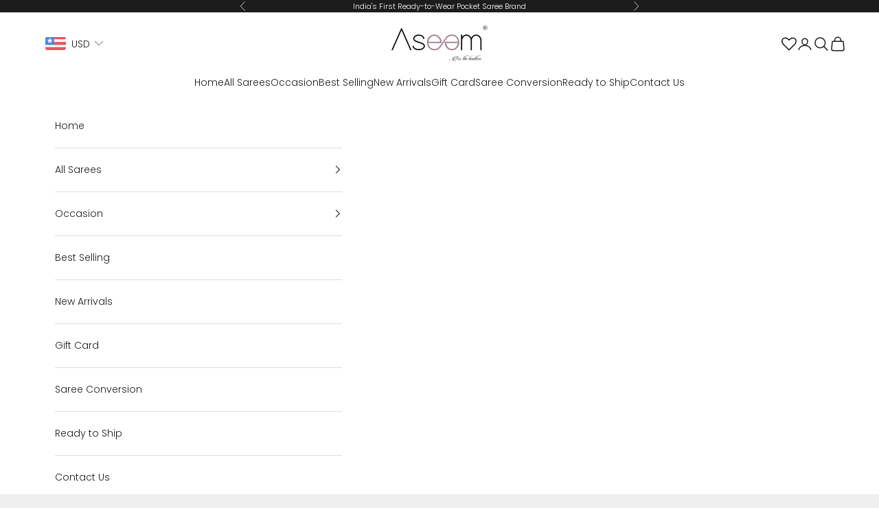

--- FILE ---
content_type: text/html; charset=utf-8
request_url: https://www.aseemshakti.com/pages/return-policy
body_size: 53539
content:
<!doctype html>

<html lang="en" dir="ltr">
  <head>
    <meta charset="utf-8">
    <meta
      name="viewport"
      content="width=device-width, initial-scale=1.0, height=device-height, minimum-scale=1.0, maximum-scale=5.0"
    >

    <title>
      Aseem Shakti: Return Policy for Hassle-Free Shopping
    </title><meta name="description" content="Aseem Shakti Offers a Hassle-free Return Policy for a Seamless and Convenient Shopping Experience. Shop With Confidence Knowing That We Prioritize Customer Satisfaction."><link rel="canonical" href="https://www.aseemshakti.com/pages/return-policy"><link rel="shortcut icon" href="//www.aseemshakti.com/cdn/shop/files/new_favicon.png?v=1731577500&width=96">
      <link rel="apple-touch-icon" href="//www.aseemshakti.com/cdn/shop/files/new_favicon.png?v=1731577500&width=180"><link rel="preconnect" href="https://fonts.shopifycdn.com" crossorigin><link rel="preload" href="//www.aseemshakti.com/cdn/fonts/poppins/poppins_n3.05f58335c3209cce17da4f1f1ab324ebe2982441.woff2" as="font" type="font/woff2" crossorigin><link rel="preload" href="//www.aseemshakti.com/cdn/fonts/poppins/poppins_n3.05f58335c3209cce17da4f1f1ab324ebe2982441.woff2" as="font" type="font/woff2" crossorigin><meta property="og:type" content="website">
  <meta property="og:title" content="Aseem Shakti: Return Policy for Hassle-Free Shopping"><meta property="og:image" content="http://www.aseemshakti.com/cdn/shop/files/a3085ad5-7642-44e0-8ea2-da394e475456.jpg?v=1751699445&width=2048">
  <meta property="og:image:secure_url" content="https://www.aseemshakti.com/cdn/shop/files/a3085ad5-7642-44e0-8ea2-da394e475456.jpg?v=1751699445&width=2048">
  <meta property="og:image:width" content="1280">
  <meta property="og:image:height" content="487"><meta property="og:description" content="Aseem Shakti Offers a Hassle-free Return Policy for a Seamless and Convenient Shopping Experience. Shop With Confidence Knowing That We Prioritize Customer Satisfaction."><meta property="og:url" content="https://www.aseemshakti.com/pages/return-policy">
<meta property="og:site_name" content="Aseem Shakti"><meta name="twitter:card" content="summary"><meta name="twitter:title" content="Aseem Shakti: Return Policy for Hassle-Free Shopping">
  <meta name="twitter:description" content="Aseem Shakti Offers a Hassle-free Return Policy for a Seamless and Convenient Shopping Experience. Shop With Confidence Knowing That We Prioritize Customer Satisfaction."><meta name="twitter:image" content="https://www.aseemshakti.com/cdn/shop/files/a3085ad5-7642-44e0-8ea2-da394e475456.jpg?crop=center&height=1200&v=1751699445&width=1200">
  <meta name="twitter:image:alt" content=""><script async crossorigin fetchpriority="high" src="/cdn/shopifycloud/importmap-polyfill/es-modules-shim.2.4.0.js"></script>
<script type="application/ld+json">
  {
    "@context": "https://schema.org",
    "@type": "BreadcrumbList",
    "itemListElement": [{
        "@type": "ListItem",
        "position": 1,
        "name": "Home",
        "item": "https://www.aseemshakti.com"
      },{
            "@type": "ListItem",
            "position": 2,
            "name": "Return \u0026 Exchange Policy",
            "item": "https://www.aseemshakti.com/pages/return-policy"
          }]
  }
</script><style>/* Typography (heading) */
  @font-face {
  font-family: Poppins;
  font-weight: 300;
  font-style: normal;
  font-display: fallback;
  src: url("//www.aseemshakti.com/cdn/fonts/poppins/poppins_n3.05f58335c3209cce17da4f1f1ab324ebe2982441.woff2") format("woff2"),
       url("//www.aseemshakti.com/cdn/fonts/poppins/poppins_n3.6971368e1f131d2c8ff8e3a44a36b577fdda3ff5.woff") format("woff");
}

@font-face {
  font-family: Poppins;
  font-weight: 300;
  font-style: italic;
  font-display: fallback;
  src: url("//www.aseemshakti.com/cdn/fonts/poppins/poppins_i3.8536b4423050219f608e17f134fe9ea3b01ed890.woff2") format("woff2"),
       url("//www.aseemshakti.com/cdn/fonts/poppins/poppins_i3.0f4433ada196bcabf726ed78f8e37e0995762f7f.woff") format("woff");
}

/* Typography (body) */
  @font-face {
  font-family: Poppins;
  font-weight: 300;
  font-style: normal;
  font-display: fallback;
  src: url("//www.aseemshakti.com/cdn/fonts/poppins/poppins_n3.05f58335c3209cce17da4f1f1ab324ebe2982441.woff2") format("woff2"),
       url("//www.aseemshakti.com/cdn/fonts/poppins/poppins_n3.6971368e1f131d2c8ff8e3a44a36b577fdda3ff5.woff") format("woff");
}

@font-face {
  font-family: Poppins;
  font-weight: 300;
  font-style: italic;
  font-display: fallback;
  src: url("//www.aseemshakti.com/cdn/fonts/poppins/poppins_i3.8536b4423050219f608e17f134fe9ea3b01ed890.woff2") format("woff2"),
       url("//www.aseemshakti.com/cdn/fonts/poppins/poppins_i3.0f4433ada196bcabf726ed78f8e37e0995762f7f.woff") format("woff");
}

@font-face {
  font-family: Poppins;
  font-weight: 400;
  font-style: normal;
  font-display: fallback;
  src: url("//www.aseemshakti.com/cdn/fonts/poppins/poppins_n4.0ba78fa5af9b0e1a374041b3ceaadf0a43b41362.woff2") format("woff2"),
       url("//www.aseemshakti.com/cdn/fonts/poppins/poppins_n4.214741a72ff2596839fc9760ee7a770386cf16ca.woff") format("woff");
}

@font-face {
  font-family: Poppins;
  font-weight: 400;
  font-style: italic;
  font-display: fallback;
  src: url("//www.aseemshakti.com/cdn/fonts/poppins/poppins_i4.846ad1e22474f856bd6b81ba4585a60799a9f5d2.woff2") format("woff2"),
       url("//www.aseemshakti.com/cdn/fonts/poppins/poppins_i4.56b43284e8b52fc64c1fd271f289a39e8477e9ec.woff") format("woff");
}

:root {
    /* Container */
    --container-max-width: 100%;
    --container-xxs-max-width: 27.5rem; /* 440px */
    --container-xs-max-width: 42.5rem; /* 680px */
    --container-sm-max-width: 61.25rem; /* 980px */
    --container-md-max-width: 71.875rem; /* 1150px */
    --container-lg-max-width: 78.75rem; /* 1260px */
    --container-xl-max-width: 85rem; /* 1360px */
    --container-gutter: 1.25rem;

    --section-vertical-spacing: 2.5rem;
    --section-vertical-spacing-tight:2.5rem;

    --section-stack-gap:2.25rem;
    --section-stack-gap-tight:2.25rem;

    /* Form settings */
    --form-gap: 1.25rem; /* Gap between fieldset and submit button */
    --fieldset-gap: 1rem; /* Gap between each form input within a fieldset */
    --form-control-gap: 0.625rem; /* Gap between input and label (ignored for floating label) */
    --checkbox-control-gap: 0.75rem; /* Horizontal gap between checkbox and its associated label */
    --input-padding-block: 0.65rem; /* Vertical padding for input, textarea and native select */
    --input-padding-inline: 0.8rem; /* Horizontal padding for input, textarea and native select */
    --checkbox-size: 0.875rem; /* Size (width and height) for checkbox */

    /* Other sizes */
    --sticky-area-height: calc(var(--announcement-bar-is-sticky, 0) * var(--announcement-bar-height, 0px) + var(--header-is-sticky, 0) * var(--header-is-visible, 1) * var(--header-height, 0px));

    /* RTL support */
    --transform-logical-flip: 1;
    --transform-origin-start: left;
    --transform-origin-end: right;

    /**
     * ---------------------------------------------------------------------
     * TYPOGRAPHY
     * ---------------------------------------------------------------------
     */

    /* Font properties */
    --heading-font-family: Poppins, sans-serif;
    --heading-font-weight: 300;
    --heading-font-style: normal;
    --heading-text-transform: uppercase;
    --heading-letter-spacing: 0.0em;
    --text-font-family: Poppins, sans-serif;
    --text-font-weight: 300;
    --text-font-style: normal;
    --text-letter-spacing: 0.0em;
    --button-font: var(--text-font-style) var(--text-font-weight) var(--text-sm) / 1.65 var(--text-font-family);
    --button-text-transform: uppercase;
    --button-letter-spacing: 0.18em;

    /* Font sizes */--text-heading-size-factor: 1;
    --text-h1: max(0.6875rem, clamp(1.375rem, 1.146341463414634rem + 0.975609756097561vw, 2rem) * var(--text-heading-size-factor));
    --text-h2: max(0.6875rem, clamp(1.25rem, 1.0670731707317074rem + 0.7804878048780488vw, 1.75rem) * var(--text-heading-size-factor));
    --text-h3: max(0.6875rem, clamp(1.125rem, 1.0335365853658536rem + 0.3902439024390244vw, 1.375rem) * var(--text-heading-size-factor));
    --text-h4: max(0.6875rem, clamp(1rem, 0.9542682926829268rem + 0.1951219512195122vw, 1.125rem) * var(--text-heading-size-factor));
    --text-h5: calc(0.875rem * var(--text-heading-size-factor));
    --text-h6: calc(0.75rem * var(--text-heading-size-factor));

    --text-xs: 0.75rem;
    --text-sm: 0.8125rem;
    --text-base: 0.875rem;
    --text-lg: 1.0rem;
    --text-xl: 1.125rem;

    /* Rounded variables (used for border radius) */
    --rounded-full: 9999px;
    --button-border-radius: 0.0rem;
    --input-border-radius: 0.0rem;

    /* Box shadow */
    --shadow-sm: 0 2px 8px rgb(0 0 0 / 0.05);
    --shadow: 0 5px 15px rgb(0 0 0 / 0.05);
    --shadow-md: 0 5px 30px rgb(0 0 0 / 0.05);
    --shadow-block: px px px rgb(var(--text-primary) / 0.0);

    /**
     * ---------------------------------------------------------------------
     * OTHER
     * ---------------------------------------------------------------------
     */

    --checkmark-svg-url: url(//www.aseemshakti.com/cdn/shop/t/38/assets/checkmark.svg?v=77552481021870063511755063419);
    --cursor-zoom-in-svg-url: url(//www.aseemshakti.com/cdn/shop/t/38/assets/cursor-zoom-in.svg?v=53880737899771658811755063419);
  }

  [dir="rtl"]:root {
    /* RTL support */
    --transform-logical-flip: -1;
    --transform-origin-start: right;
    --transform-origin-end: left;
  }

  @media screen and (min-width: 700px) {
    :root {
      /* Typography (font size) */
      --text-xs: 0.75rem;
      --text-sm: 0.8125rem;
      --text-base: 0.875rem;
      --text-lg: 1.0rem;
      --text-xl: 1.25rem;

      /* Spacing settings */
      --container-gutter: 2rem;
    }
  }

  @media screen and (min-width: 1000px) {
    :root {
      /* Spacing settings */
      --container-gutter: 3rem;

      --section-vertical-spacing: 4rem;
      --section-vertical-spacing-tight: 4rem;

      --section-stack-gap:3rem;
      --section-stack-gap-tight:3rem;
    }
  }:root {/* Overlay used for modal */
    --page-overlay: 0 0 0 / 0.4;

    /* We use the first scheme background as default */
    --page-background: ;

    /* Product colors */
    --on-sale-text: 227 44 43;
    --on-sale-badge-background: 227 44 43;
    --on-sale-badge-text: 255 255 255;
    --sold-out-badge-background: 239 239 239;
    --sold-out-badge-text: 0 0 0 / 0.65;
    --custom-badge-background: 28 28 28;
    --custom-badge-text: 255 255 255;
    --star-color: 28 28 28;

    /* Status colors */
    --success-background: 212 227 203;
    --success-text: 48 122 7;
    --warning-background: 253 241 224;
    --warning-text: 237 138 0;
    --error-background: 243 204 204;
    --error-text: 203 43 43;
  }.color-scheme--scheme-1 {
      /* Color settings */--accent: 28 28 28;
      --text-color: 28 28 28;
      --background: 239 239 239 / 1.0;
      --background-without-opacity: 239 239 239;
      --background-gradient: ;--border-color: 207 207 207;/* Button colors */
      --button-background: 28 28 28;
      --button-text-color: 255 255 255;

      /* Circled buttons */
      --circle-button-background: 255 255 255;
      --circle-button-text-color: 28 28 28;
    }.shopify-section:has(.section-spacing.color-scheme--bg-609ecfcfee2f667ac6c12366fc6ece56) + .shopify-section:has(.section-spacing.color-scheme--bg-609ecfcfee2f667ac6c12366fc6ece56:not(.bordered-section)) .section-spacing {
      padding-block-start: 0;
    }.color-scheme--scheme-2 {
      /* Color settings */--accent: 28 28 28;
      --text-color: 28 28 28;
      --background: 255 255 255 / 1.0;
      --background-without-opacity: 255 255 255;
      --background-gradient: ;--border-color: 221 221 221;/* Button colors */
      --button-background: 28 28 28;
      --button-text-color: 255 255 255;

      /* Circled buttons */
      --circle-button-background: 255 255 255;
      --circle-button-text-color: 28 28 28;
    }.shopify-section:has(.section-spacing.color-scheme--bg-54922f2e920ba8346f6dc0fba343d673) + .shopify-section:has(.section-spacing.color-scheme--bg-54922f2e920ba8346f6dc0fba343d673:not(.bordered-section)) .section-spacing {
      padding-block-start: 0;
    }.color-scheme--scheme-3 {
      /* Color settings */--accent: 255 255 255;
      --text-color: 255 255 255;
      --background: 28 28 28 / 1.0;
      --background-without-opacity: 28 28 28;
      --background-gradient: ;--border-color: 62 62 62;/* Button colors */
      --button-background: 255 255 255;
      --button-text-color: 28 28 28;

      /* Circled buttons */
      --circle-button-background: 255 255 255;
      --circle-button-text-color: 28 28 28;
    }.shopify-section:has(.section-spacing.color-scheme--bg-c1f8cb21047e4797e94d0969dc5d1e44) + .shopify-section:has(.section-spacing.color-scheme--bg-c1f8cb21047e4797e94d0969dc5d1e44:not(.bordered-section)) .section-spacing {
      padding-block-start: 0;
    }.color-scheme--scheme-4 {
      /* Color settings */--accent: 255 255 255;
      --text-color: 255 255 255;
      --background: 0 0 0 / 0.0;
      --background-without-opacity: 0 0 0;
      --background-gradient: ;--border-color: 255 255 255;/* Button colors */
      --button-background: 255 255 255;
      --button-text-color: 28 28 28;

      /* Circled buttons */
      --circle-button-background: 255 255 255;
      --circle-button-text-color: 28 28 28;
    }.shopify-section:has(.section-spacing.color-scheme--bg-3671eee015764974ee0aef1536023e0f) + .shopify-section:has(.section-spacing.color-scheme--bg-3671eee015764974ee0aef1536023e0f:not(.bordered-section)) .section-spacing {
      padding-block-start: 0;
    }.color-scheme--scheme-817417e1-ef3e-4216-b0ea-b2f8c4e994f8 {
      /* Color settings */--accent: 28 28 28;
      --text-color: 28 28 28;
      --background: 255 255 255 / 1.0;
      --background-without-opacity: 255 255 255;
      --background-gradient: ;--border-color: 221 221 221;/* Button colors */
      --button-background: 28 28 28;
      --button-text-color: 255 255 255;

      /* Circled buttons */
      --circle-button-background: 255 255 255;
      --circle-button-text-color: 28 28 28;
    }.shopify-section:has(.section-spacing.color-scheme--bg-54922f2e920ba8346f6dc0fba343d673) + .shopify-section:has(.section-spacing.color-scheme--bg-54922f2e920ba8346f6dc0fba343d673:not(.bordered-section)) .section-spacing {
      padding-block-start: 0;
    }.color-scheme--scheme-683d1648-b7c1-4575-b9fc-afc13a779424 {
      /* Color settings */--accent: 255 255 255;
      --text-color: 255 255 255;
      --background: 113 103 109 / 1.0;
      --background-without-opacity: 113 103 109;
      --background-gradient: ;--border-color: 134 126 131;/* Button colors */
      --button-background: 255 255 255;
      --button-text-color: 113 103 109;

      /* Circled buttons */
      --circle-button-background: 255 255 255;
      --circle-button-text-color: 28 28 28;
    }.shopify-section:has(.section-spacing.color-scheme--bg-9343c4e66f8cc7c10c107f377faff991) + .shopify-section:has(.section-spacing.color-scheme--bg-9343c4e66f8cc7c10c107f377faff991:not(.bordered-section)) .section-spacing {
      padding-block-start: 0;
    }.color-scheme--scheme-0f385077-761a-469e-8d14-32453dac4da1 {
      /* Color settings */--accent: 164 129 150;
      --text-color: 255 255 255;
      --background: 0 0 0 / 0.0;
      --background-without-opacity: 0 0 0;
      --background-gradient: ;--border-color: 255 255 255;/* Button colors */
      --button-background: 164 129 150;
      --button-text-color: 255 255 255;

      /* Circled buttons */
      --circle-button-background: 255 255 255;
      --circle-button-text-color: 28 28 28;
    }.shopify-section:has(.section-spacing.color-scheme--bg-3671eee015764974ee0aef1536023e0f) + .shopify-section:has(.section-spacing.color-scheme--bg-3671eee015764974ee0aef1536023e0f:not(.bordered-section)) .section-spacing {
      padding-block-start: 0;
    }.color-scheme--dialog {
      /* Color settings */--accent: 28 28 28;
      --text-color: 28 28 28;
      --background: 255 255 255 / 1.0;
      --background-without-opacity: 255 255 255;
      --background-gradient: ;--border-color: 221 221 221;/* Button colors */
      --button-background: 28 28 28;
      --button-text-color: 255 255 255;

      /* Circled buttons */
      --circle-button-background: 255 255 255;
      --circle-button-text-color: 28 28 28;
    }
</style><script>
  // This allows to expose several variables to the global scope, to be used in scripts
  window.themeVariables = {
    settings: {
      showPageTransition: null,
      pageType: "page",
      moneyFormat: "\u003cspan class=money\u003e₹ {{amount}}\u003c\/span\u003e",
      moneyWithCurrencyFormat: "\u003cspan class=money\u003e₹ {{amount}} INR\u003c\/span\u003e",
      currencyCodeEnabled: false,
      cartType: "drawer",
      staggerMenuApparition: true
    },

    strings: {
      addedToCart: "Added to your cart!",
      closeGallery: "Close gallery",
      zoomGallery: "Zoom picture",
      errorGallery: "Image cannot be loaded",
      shippingEstimatorNoResults: "Sorry, we do not ship to your address.",
      shippingEstimatorOneResult: "There is one shipping rate for your address:",
      shippingEstimatorMultipleResults: "There are several shipping rates for your address:",
      shippingEstimatorError: "One or more error occurred while retrieving shipping rates:",
      next: "Next",
      previous: "Previous"
    },

    mediaQueries: {
      'sm': 'screen and (min-width: 700px)',
      'md': 'screen and (min-width: 1000px)',
      'lg': 'screen and (min-width: 1150px)',
      'xl': 'screen and (min-width: 1400px)',
      '2xl': 'screen and (min-width: 1600px)',
      'sm-max': 'screen and (max-width: 699px)',
      'md-max': 'screen and (max-width: 999px)',
      'lg-max': 'screen and (max-width: 1149px)',
      'xl-max': 'screen and (max-width: 1399px)',
      '2xl-max': 'screen and (max-width: 1599px)',
      'motion-safe': '(prefers-reduced-motion: no-preference)',
      'motion-reduce': '(prefers-reduced-motion: reduce)',
      'supports-hover': 'screen and (pointer: fine)',
      'supports-touch': 'screen and (hover: none)'
    }
  };</script><script>
      if (!(HTMLScriptElement.supports && HTMLScriptElement.supports('importmap'))) {
        const importMapPolyfill = document.createElement('script');
        importMapPolyfill.async = true;
        importMapPolyfill.src = "//www.aseemshakti.com/cdn/shop/t/38/assets/es-module-shims.min.js?v=140375185335194536761755063419";

        document.head.appendChild(importMapPolyfill);
      }
    </script>

    <script type="importmap">{
        "imports": {
          "vendor": "//www.aseemshakti.com/cdn/shop/t/38/assets/vendor.min.js?v=97444456987200009421755063419",
          "theme": "//www.aseemshakti.com/cdn/shop/t/38/assets/theme.js?v=77099638235748418721755063419",
          "photoswipe": "//www.aseemshakti.com/cdn/shop/t/38/assets/photoswipe.min.js?v=13374349288281597431755063419"
        }
      }
    </script>

    <script type="module" src="//www.aseemshakti.com/cdn/shop/t/38/assets/vendor.min.js?v=97444456987200009421755063419"></script>
    <script type="module" src="//www.aseemshakti.com/cdn/shop/t/38/assets/theme.js?v=77099638235748418721755063419"></script>

    <script>window.performance && window.performance.mark && window.performance.mark('shopify.content_for_header.start');</script><meta name="google-site-verification" content="V4t3XltBGSzc4UKhH925mAuQcy1O0PgPp2PxaPhlHGg">
<meta id="shopify-digital-wallet" name="shopify-digital-wallet" content="/74535665940/digital_wallets/dialog">
<script async="async" src="/checkouts/internal/preloads.js?locale=en-IN"></script>
<script id="shopify-features" type="application/json">{"accessToken":"c9d011466c4d0f750c036eb8322004f2","betas":["rich-media-storefront-analytics"],"domain":"www.aseemshakti.com","predictiveSearch":true,"shopId":74535665940,"locale":"en"}</script>
<script>var Shopify = Shopify || {};
Shopify.shop = "aseem-shakti.myshopify.com";
Shopify.locale = "en";
Shopify.currency = {"active":"INR","rate":"1.0"};
Shopify.country = "IN";
Shopify.theme = {"name":"Aseem Shakti \u003c\u003e 11\/09\/25 (New Saree type code)","id":181367243028,"schema_name":"Prestige","schema_version":"10.4.0","theme_store_id":855,"role":"main"};
Shopify.theme.handle = "null";
Shopify.theme.style = {"id":null,"handle":null};
Shopify.cdnHost = "www.aseemshakti.com/cdn";
Shopify.routes = Shopify.routes || {};
Shopify.routes.root = "/";</script>
<script type="module">!function(o){(o.Shopify=o.Shopify||{}).modules=!0}(window);</script>
<script>!function(o){function n(){var o=[];function n(){o.push(Array.prototype.slice.apply(arguments))}return n.q=o,n}var t=o.Shopify=o.Shopify||{};t.loadFeatures=n(),t.autoloadFeatures=n()}(window);</script>
<script id="shop-js-analytics" type="application/json">{"pageType":"page"}</script>
<script defer="defer" async type="module" src="//www.aseemshakti.com/cdn/shopifycloud/shop-js/modules/v2/client.init-shop-cart-sync_BdyHc3Nr.en.esm.js"></script>
<script defer="defer" async type="module" src="//www.aseemshakti.com/cdn/shopifycloud/shop-js/modules/v2/chunk.common_Daul8nwZ.esm.js"></script>
<script type="module">
  await import("//www.aseemshakti.com/cdn/shopifycloud/shop-js/modules/v2/client.init-shop-cart-sync_BdyHc3Nr.en.esm.js");
await import("//www.aseemshakti.com/cdn/shopifycloud/shop-js/modules/v2/chunk.common_Daul8nwZ.esm.js");

  window.Shopify.SignInWithShop?.initShopCartSync?.({"fedCMEnabled":true,"windoidEnabled":true});

</script>
<script>(function() {
  var isLoaded = false;
  function asyncLoad() {
    if (isLoaded) return;
    isLoaded = true;
    var urls = ["https:\/\/atlantis.live.zoko.io\/scripts\/main.js?v=v2\u0026shop=aseem-shakti.myshopify.com","https:\/\/wishlisthero-assets.revampco.com\/store-front\/bundle2.js?shop=aseem-shakti.myshopify.com","https:\/\/tracker.wigzopush.com\/shopify.js?orgtoken=Q9yHqOmgRCuNQGmI6l45HA\u0026shop=aseem-shakti.myshopify.com","https:\/\/sr-cdn.shiprocket.in\/sr-promise\/static\/uc.js?channel_id=4\u0026sr_company_id=1982770\u0026shop=aseem-shakti.myshopify.com"];
    for (var i = 0; i < urls.length; i++) {
      var s = document.createElement('script');
      s.type = 'text/javascript';
      s.async = true;
      s.src = urls[i];
      var x = document.getElementsByTagName('script')[0];
      x.parentNode.insertBefore(s, x);
    }
  };
  if(window.attachEvent) {
    window.attachEvent('onload', asyncLoad);
  } else {
    window.addEventListener('load', asyncLoad, false);
  }
})();</script>
<script id="__st">var __st={"a":74535665940,"offset":19800,"reqid":"f7ae84df-e41c-463c-9d3f-7d3b310e0642-1768968711","pageurl":"www.aseemshakti.com\/pages\/return-policy","s":"pages-114908659988","u":"1aee27197178","p":"page","rtyp":"page","rid":114908659988};</script>
<script>window.ShopifyPaypalV4VisibilityTracking = true;</script>
<script id="form-persister">!function(){'use strict';const t='contact',e='new_comment',n=[[t,t],['blogs',e],['comments',e],[t,'customer']],o='password',r='form_key',c=['recaptcha-v3-token','g-recaptcha-response','h-captcha-response',o],s=()=>{try{return window.sessionStorage}catch{return}},i='__shopify_v',u=t=>t.elements[r],a=function(){const t=[...n].map((([t,e])=>`form[action*='/${t}']:not([data-nocaptcha='true']) input[name='form_type'][value='${e}']`)).join(',');var e;return e=t,()=>e?[...document.querySelectorAll(e)].map((t=>t.form)):[]}();function m(t){const e=u(t);a().includes(t)&&(!e||!e.value)&&function(t){try{if(!s())return;!function(t){const e=s();if(!e)return;const n=u(t);if(!n)return;const o=n.value;o&&e.removeItem(o)}(t);const e=Array.from(Array(32),(()=>Math.random().toString(36)[2])).join('');!function(t,e){u(t)||t.append(Object.assign(document.createElement('input'),{type:'hidden',name:r})),t.elements[r].value=e}(t,e),function(t,e){const n=s();if(!n)return;const r=[...t.querySelectorAll(`input[type='${o}']`)].map((({name:t})=>t)),u=[...c,...r],a={};for(const[o,c]of new FormData(t).entries())u.includes(o)||(a[o]=c);n.setItem(e,JSON.stringify({[i]:1,action:t.action,data:a}))}(t,e)}catch(e){console.error('failed to persist form',e)}}(t)}const f=t=>{if('true'===t.dataset.persistBound)return;const e=function(t,e){const n=function(t){return'function'==typeof t.submit?t.submit:HTMLFormElement.prototype.submit}(t).bind(t);return function(){let t;return()=>{t||(t=!0,(()=>{try{e(),n()}catch(t){(t=>{console.error('form submit failed',t)})(t)}})(),setTimeout((()=>t=!1),250))}}()}(t,(()=>{m(t)}));!function(t,e){if('function'==typeof t.submit&&'function'==typeof e)try{t.submit=e}catch{}}(t,e),t.addEventListener('submit',(t=>{t.preventDefault(),e()})),t.dataset.persistBound='true'};!function(){function t(t){const e=(t=>{const e=t.target;return e instanceof HTMLFormElement?e:e&&e.form})(t);e&&m(e)}document.addEventListener('submit',t),document.addEventListener('DOMContentLoaded',(()=>{const e=a();for(const t of e)f(t);var n;n=document.body,new window.MutationObserver((t=>{for(const e of t)if('childList'===e.type&&e.addedNodes.length)for(const t of e.addedNodes)1===t.nodeType&&'FORM'===t.tagName&&a().includes(t)&&f(t)})).observe(n,{childList:!0,subtree:!0,attributes:!1}),document.removeEventListener('submit',t)}))}()}();</script>
<script integrity="sha256-4kQ18oKyAcykRKYeNunJcIwy7WH5gtpwJnB7kiuLZ1E=" data-source-attribution="shopify.loadfeatures" defer="defer" src="//www.aseemshakti.com/cdn/shopifycloud/storefront/assets/storefront/load_feature-a0a9edcb.js" crossorigin="anonymous"></script>
<script data-source-attribution="shopify.dynamic_checkout.dynamic.init">var Shopify=Shopify||{};Shopify.PaymentButton=Shopify.PaymentButton||{isStorefrontPortableWallets:!0,init:function(){window.Shopify.PaymentButton.init=function(){};var t=document.createElement("script");t.src="https://www.aseemshakti.com/cdn/shopifycloud/portable-wallets/latest/portable-wallets.en.js",t.type="module",document.head.appendChild(t)}};
</script>
<script data-source-attribution="shopify.dynamic_checkout.buyer_consent">
  function portableWalletsHideBuyerConsent(e){var t=document.getElementById("shopify-buyer-consent"),n=document.getElementById("shopify-subscription-policy-button");t&&n&&(t.classList.add("hidden"),t.setAttribute("aria-hidden","true"),n.removeEventListener("click",e))}function portableWalletsShowBuyerConsent(e){var t=document.getElementById("shopify-buyer-consent"),n=document.getElementById("shopify-subscription-policy-button");t&&n&&(t.classList.remove("hidden"),t.removeAttribute("aria-hidden"),n.addEventListener("click",e))}window.Shopify?.PaymentButton&&(window.Shopify.PaymentButton.hideBuyerConsent=portableWalletsHideBuyerConsent,window.Shopify.PaymentButton.showBuyerConsent=portableWalletsShowBuyerConsent);
</script>
<script data-source-attribution="shopify.dynamic_checkout.cart.bootstrap">document.addEventListener("DOMContentLoaded",(function(){function t(){return document.querySelector("shopify-accelerated-checkout-cart, shopify-accelerated-checkout")}if(t())Shopify.PaymentButton.init();else{new MutationObserver((function(e,n){t()&&(Shopify.PaymentButton.init(),n.disconnect())})).observe(document.body,{childList:!0,subtree:!0})}}));
</script>

<script>window.performance && window.performance.mark && window.performance.mark('shopify.content_for_header.end');</script>
<link href="//www.aseemshakti.com/cdn/shop/t/38/assets/theme.css?v=62932106779994985051755063419" rel="stylesheet" type="text/css" media="all" /><link href="//www.aseemshakti.com/cdn/shop/t/38/assets/custom.css?v=111046823235303659951764655427" rel="stylesheet" type="text/css" media="all" />

    <!-- FlexyPe -->
    <!--
      <script src="https://static.flexype.in/scripts/flexype-v2.min.js" type="module" defer></script>

      <script type="text/javascript">
          (function(c,l,a,r,i,t,y){
              c[a]=c[a]||function(){(c[a].q=c[a].q||[]).push(arguments)};
              t=l.createElement(r);t.async=1;t.src="https://www.clarity.ms/tag/"+i;
              y=l.getElementsByTagName(r)[0];y.parentNode.insertBefore(t,y);
          })(window, document, "clarity", "script", "sd724hgni2");
      </script>
    -->
    <style>
      .flexy-checkout-btn {
        --initial-gradient: linear-gradient(rgb(var(--button-background)), rgb(var(--button-background)));
        --hover-gradient: linear-gradient(transparent, transparent);
        --initial-background-position: var(--transform-origin-end);
        --hover-background-position: var(--transform-origin-start);
        -webkit-appearance: none;
        width: 100%;
        appearance: none;
        text-transform: var(--button-text-transform);
        font: var(--button-font);
        letter-spacing: var(--button-letter-spacing);
        text-shadow: none;
        text-align: center;
        cursor: pointer;
        color: rgb(var(--button-text-color));
        border: 1px solid rgb(var(--button-outline-color, var(--button-background)));
        border-radius: var(--button-border-radius);
        background-color: #0000;
        background-image: var(--initial-gradient), var(--hover-gradient);
        background-size: 101% 101%, 0 101%;
        background-position: var(--initial-background-position);
        background-repeat: no-repeat;
        justify-content: center;
        align-items: center;
        column-gap: 1.125rem;
        padding: .65rem 1.75rem;
        transition: background-size .45s cubic-bezier(.785,.135,.15,.86), background-position .45s step-end, color .45s cubic-bezier(.785,.135,.15,.86), border .45s cubic-bezier(.785,.135,.15,.86);
        display: inline-flex;
        position: relative;
      }
    </style>
    <!-- FlexyPe -->

    <script type="application/javascript">
checkoutBuyer = "https://fastrr-boost-ui.pickrr.com/";
</script>
<input type="hidden" value="www.aseemshakti.com" id="sellerDomain"/>
<link rel="stylesheet" href="https://fastrr-boost-ui.pickrr.com/assets/styles/shopify.css">
<script src="https://fastrr-boost-ui.pickrr.com/assets/js/channels/shopify.js" defer></script>
<script src="https://fastrr-boost-ui.pickrr.com/assets/js/channels/shiprocketMarketing.js"></script>
 
<input type="hidden" value="rz" id="template"/>
 <!-- <input type="hidden" value="percent" id="discountType"/>
<input type="hidden" value="5" id="discValue"/> -->

<style>
.sr-headless-checkout{
     font-family: inherit;
     font-size: 15px;
     font-weight: 500;
     letter-spacing: 1px;
     border-radius:0px;
     height: 45px;
     background-color:rgb(30,30,30);
}
/*
.sr-discount-label{
  font-size:0px !important;
}

 .sr-discount-label:before{
   content:"Extra 10% Off on Prepaid Orders";
  font-size: 9px;
    color: #000;
    text-transform: none;
    top: -8px;
    left: 6px;
    background-color: #53ff73;
    border-radius: 3px;
    padding: 0 10px;
}
*/ 
</style>
    <script>
      function getUserTimezone() {
        return Intl.DateTimeFormat().resolvedOptions().timeZone;
      }
      function renderButton(showShiprocketCheckout) {
        let modifiedCSS = '';
        if (showShiprocketCheckout) {
          modifiedCSS = `
        button[name="checkout"]{display:none !important;}
        .shopify-payment-button__button.shopify-payment-button__button--unbranded{display:none !important;}
      `;
        } else {
          modifiedCSS = `
        .shiprocket-headless{display:none !important;}
      `;
        }
        const styleElement = document.createElement('style');
        styleElement.textContent = modifiedCSS;
        document.head.appendChild(styleElement);
      }
      function checkAndSetButtonVisibility() {
        const indiaTimezones = ['Asia/Kolkata', 'Asia/Calcutta'];
        const userTimezone = getUserTimezone();
        const isIndia = indiaTimezones.includes(userTimezone);
        renderButton(isIndia);
      }
      checkAndSetButtonVisibility();
    </script>
  <!-- BEGIN app block: shopify://apps/mp-size-chart-size-guide/blocks/app-embed/305100b1-3599-492a-a54d-54f196ff1f94 -->


  
  
  
  
  
  

  

  

  

  

  
    
    <!-- BEGIN app snippet: init-data --><script type="application/json" data-cfasync='false' class='mpSizeChart-script'>
  {
    "appData": {"appStatus":true,"isRemoveBranding":false,"campaigns":[{"id":"Z6dwSxIa2gYVjuIcNsbX","status":true,"displayType":"ALL_PRODUCT","productIds":[],"collectionIds":[],"showOnCollectionPage":false,"showOnAllCollectionsPages":"SHOW_ALL","countries":[],"countries_all":true,"showOnHomePage":false,"smartSelector":false,"name":"Untitled","inline":{"product":{"position":""},"home":{"position":""},"collection":{"position":""}},"isPresetV2":true,"conditions":{"type":"ALL","conditions":[{"type":"TITLE","operation":"EQUALS","value":""}]},"editContentV2":true,"value":"newWomenBottom","showMobile":true,"sizeRecommend":{"type":"manual","sourceTable":"","measurement":{"select":[],"type":"bodyMeasurement","fitPreference":true,"primary":"","havePrimary":false,"extra":{"unit":"Centimeter","value":6}}},"shopId":"eSz8inSB1WEvICBorfT1","createdAt":"2025-08-13T10:59:23.106Z","priority":0,"updatedAt":"2025-08-13T11:57:23.410Z"}],"metaFieldLength":1,"settings":{"modal":{"header":"Size guides","bgColor":"#FFFFFF","shadow":true,"textColor":"#232323","overlayColor":"#7b7b7b","borderRadius":10,"textSize":14,"position":{"type":"modal-custom","width":84,"height":64,"top":18,"left":8,"right":0},"headerSettings":{"alignment":"start","productName":{"color":"#303030","fontSize":16,"fontWeight":"600"},"sizeGuide":{"color":"#303030","fontSize":12,"fontWeight":"400"}}},"general":{"buttonOrder":"iconText","text":"Size chart","textColor":"#232323","fontWeight":"400","isUnderline":false,"isItalic":false,"textSize":14},"float":{"hideText":false,"showMobile":true,"mobilePosition":"top-right","borderRadius":10,"borderColor":"#232323","position":"middle-right","isRotation":true,"bgColor":"#FFFFFF","height":37,"width":96},"inline":{"displayType":"css-selector","buttonPosition":"before-add-cart","collection":{"position":"","inlinePosition":"after"},"product":{"position":".styleselect label","inlinePosition":"after"},"home":{"position":"","inlinePosition":"after"},"borderRadius":null},"contentConfig":{"table":{"hoverColor":"#bdbdbd","animation":true,"textColor":"#232323","highlightColor":"#e7e7e8","cellColor":"#fbfbfb","borderColor":"#fbfbfb","borderWeight":1,"isAdvancedTableSettings":true},"media":{"imageSize":50,"videoSize":50},"tab":{"position":"center","styleType":"underline","styleDetail":{"fontSize":13,"selected":{"underlineColor":"#303030","textColor":"#303030","fontWeight":"400"},"unSelected":{"textColor":"#616161","fontWeight":"regular"},"hovering":{"underlineColor":"#616161","textColor":"#616161","fontWeight":"400"},"default":{"borderRadius":null}}}},"reminderBlock":{"image":false,"content":"Refer to Size Chart for easy size selection","show":false,"time":15},"icon":{"customIconUrl":"","linkIcon":"https://cdnapps.avada.io/sizechart/setting/icon2.svg","isCustomIcon":false},"showAdvanced":true,"applyBEMCss":true,"autoTranslate":false,"displayType":"inline-link","enableGa":false,"customCss":"@media (max-width: 500px) {\n    #Avada-SC__Modal .Avada-Modal__Container .Avada-Modal__ContainerWrapper {\n        height: auto !important;\n    }\n}\n\nheader.MP-ModalHeader {\n    display: none !important;\n}\n\n#Avada-SC__Btn--Inch ._active{\n    background: linear-gradient(90deg, #a48196 3%, #6f3b5a) !important;\n    color: #fff !important;\n}","displayMode":"button","dropdown":{"textColor":"#232323","width":100,"heightType":"full","height":600,"borderType":"top-bottom","borderColor":"#e3e3e3","bgColor":null,"fontWeight":"400","isUnderline":false,"isItalic":false,"displayType":"app-block","product":{"position":"form[action*=\"/cart/add\"]","inlinePosition":"after"},"home":{"position":"","inlinePosition":"after"},"collection":{"position":"","inlinePosition":"after"}},"recommend":{"title":"Size recommendation","emptyContent":"Enter your measurements for a size suggestion!","fit":{"content":"Base on your inputs, we recommend size","type":"larger","preference":{"title":"Fit preference","type":"select","content":{"fit":"Fit","regular":"Regular","loose":"Loose"},"selectedColor":"#1a1a1a"}},"noFit":{"notSuggestContent":"We can't find a matching size","alternative":{"smaller":{"unit":null,"fitUnit":null},"larger":{"unit":null,"fitUnit":null}}},"styles":{"tab":{"styleType":"filled","styleDetail":{"fontSize":13,"borderRadius":4,"selected":{"backgroundColor":"#303030","textColor":"#ffffff","fontWeight":"400"},"unSelected":{"textColor":"#303030","fontWeight":"400"},"hovering":{"backgroundColor":"#F1F1F1","textColor":"#303030","fontWeight":"400"}}},"title":{"fontSize":20,"fontWeight":"700","color":"#303030"},"size":{"fontSize":24,"fontWeight":"700","color":"#ffffff","backgroundColor":"#303030"},"button":{"styleType":"filled","content":"Check my size","styleDetail":{"fontSize":13,"borderRadius":2,"unSelected":{"fontWeight":"700","textColor":"#ffffff"},"selected":{"backgroundColor":"#303030"},"disable":{"textColor":"#ffffff","backgroundColor":"#d4d4d4"},"hovering":{"backgroundColor":"#1a1a1a","textColor":"#ffffff"}}}}},"reviewHacking":{"tableStyles":false,"autoOpenDropdown":false,"isProductNameLayout":false},"id":"neqy6PgwO69l7vJVLSDG","shopId":"eSz8inSB1WEvICBorfT1"},"shopId":"eSz8inSB1WEvICBorfT1","p":0,"lastUpdated":"2025-08-13T12:38:41.388Z"},
    "campaignsList": [[{"id":"Z6dwSxIa2gYVjuIcNsbX","contentConfigs":[{"value":"<p style=\"font-weight: 600; font-size: 1.8rem; text-align: center; line-height: 1.1;\">Size Chart</p> "},{"value":"","typeConfig":"advanced_table","tableData":{"columns":[{"id":"col1","name":"SIZE","type":"key","order":0},{"id":"col2","name":"BUST","type":"value","order":1},{"id":"col3","name":"WAIST","type":"value","order":2}],"rows":[{"id":"row1","order":0,"col1":"XS","col2":"32","col3":"28"},{"id":"row2","order":1,"col1":"S","col2":"34","col3":"30"},{"id":"row3","order":2,"col1":"M","col2":"36","col3":"32"},{"id":"row4","order":3,"col1":"L","col2":"38","col3":"34"},{"id":"row5","order":4,"col1":"XL","col2":"40","col3":"36"},{"id":"row6","order":5,"col1":"2XL","col2":"42","col3":"38"},{"id":"row7","order":6,"col1":"3XL","col2":"44","col3":"40"},{"id":"row8","order":7,"col1":"4XL","col2":"46","col3":"42"},{"id":"row9","order":8,"col1":"5XL","col2":"48","col3":"44"},{"id":"row10","order":9,"col1":"6XL","col2":"50","col3":"46"},{"id":"row11","order":10,"col1":"7XL","col2":"52","col3":"48"},{"id":"row12","order":11,"col1":"8XL","col2":"54","col3":"50"}],"isConvertUnit":true,"defaultUnit":"Inch"},"tableId":1755082704619}]}]
],
    "sizingPageBlocks": [],
    "product": {
      "id": null,
      "title": null,
      "type": null,
      "vendor": null,
      "tags": null,
      "handle": null,
      "collections": []
    },
    "template": "page",
    "collectionId": null,
    "isDesignMode": false
  }
</script>


<script type="text/javascript">
  try {
    const getSC = () => {
      try {
        const el = document.querySelector('.mpSizeChart-script');
        if (!el) throw {message: 'Cannot find script block!'};

        let data;
        try {
          data = JSON.parse(el.textContent);
        } catch (e) {
          throw e
        }

        const {appData, campaignsList, sizingPageBlocks = [], ...props} = data;
        const {sizingPage = {}, ...rest} = appData;
        return {...props, ...rest, campaignsList: campaignsList.flat(), sizingPage: {...sizingPage, blocks: sizingPageBlocks?.flat()}};
      } catch (e) {
        console.warn(e.message)
        return {}
      }
    }

    if (!window?.AVADA_SC) window.AVADA_SC = getSC();
    window.AVADA_SC = {...window.AVADA_SC, ...getSC()};
  } catch (e) {
    console.error('Error assigning Size Chart variables', e);
  }
</script>
<!-- END app snippet -->
    <script src='https://cdn.shopify.com/extensions/019bdb17-4d12-789a-9875-96f299c56708/mp-size-chart-size-guide-221/assets/mp-size-chart-main.min.js' defer></script>
  



<!-- END app block --><!-- BEGIN app block: shopify://apps/wishlist-hero/blocks/app-embed/a9a5079b-59e8-47cb-b659-ecf1c60b9b72 -->


<script type="text/javascript">
  
    window.wishlisthero_buttonProdPageClasses = [];
  
  
    window.wishlisthero_cartDotClasses = [];
  
</script>
<!-- BEGIN app snippet: extraStyles -->

<style>
  .wishlisthero-floating {
    position: absolute;
    top: 5px;
    z-index: 21;
    border-radius: 100%;
    width: fit-content;
    right: 5px;
    left: auto;
    &.wlh-left-btn {
      left: 5px !important;
      right: auto !important;
    }
    &.wlh-right-btn {
      right: 5px !important;
      left: auto !important;
    }
    
  }
  @media(min-width:1300px) {
    .product-item__link.product-item__image--margins .wishlisthero-floating, {
      
        left: 50% !important;
        margin-left: -295px;
      
    }
  }
  .MuiTypography-h1,.MuiTypography-h2,.MuiTypography-h3,.MuiTypography-h4,.MuiTypography-h5,.MuiTypography-h6,.MuiButton-root,.MuiCardHeader-title a {
    font-family: ,  !important;
  }
</style>






<!-- END app snippet -->
<!-- BEGIN app snippet: renderAssets -->

  <link rel="preload" href="https://cdn.shopify.com/extensions/019badc7-12fe-783e-9dfe-907190f91114/wishlist-hero-81/assets/default.css" as="style" onload="this.onload=null;this.rel='stylesheet'">
  <noscript><link href="//cdn.shopify.com/extensions/019badc7-12fe-783e-9dfe-907190f91114/wishlist-hero-81/assets/default.css" rel="stylesheet" type="text/css" media="all" /></noscript>
  <script defer src="https://cdn.shopify.com/extensions/019badc7-12fe-783e-9dfe-907190f91114/wishlist-hero-81/assets/default.js"></script>
<!-- END app snippet -->


<script type="text/javascript">
  try{
  
    var scr_bdl_path = "https://cdn.shopify.com/extensions/019badc7-12fe-783e-9dfe-907190f91114/wishlist-hero-81/assets/bundle2.js";
    window._wh_asset_path = scr_bdl_path.substring(0,scr_bdl_path.lastIndexOf("/")) + "/";
  

  }catch(e){ console.log(e)}
  try{

  
    window.WishListHero_setting = {"ButtonColor":"#A48196","IconColor":"rgba(255, 255, 255, 1)","IconType":"Heart","IconTypeNum":"1","ThrdParty_Trans_active":false,"ButtonTextBeforeAdding":"Add to wishlist","ButtonTextAfterAdding":"ADDED TO WISHLIST","AnimationAfterAddition":"None","ButtonTextAddToCart":" ADD TO CART","ButtonTextOutOfStock":"OUT OF STOCK","ButtonTextAddAllToCart":"ADD ALL TO CART","ButtonTextRemoveAllToCart":"REMOVE ALL FROM WISHLIST","AddedProductNotificationText":"Product added to wishlist successfully","AddedProductToCartNotificationText":"Product added to cart successfully","ViewCartLinkText":"View Cart","SharePopup_TitleText":"Share My wishlist","SharePopup_shareBtnText":"Share wishlist","SharePopup_shareHederText":"Share on Social Networks","SharePopup_shareCopyText":"Or copy Wishlist link to share","SharePopup_shareCancelBtnText":"cancel","SharePopup_shareCopyBtnText":"copy","SharePopup_shareCopiedText":"Copied","SendEMailPopup_BtnText":"send email","SendEMailPopup_FromText":"Your Name","SendEMailPopup_ToText":"To email","SendEMailPopup_BodyText":"Note","SendEMailPopup_SendBtnText":"send","SendEMailPopup_SendNotificationText":"email sent successfully","SendEMailPopup_TitleText":"Send My Wislist via Email","AddProductMessageText":"Are you sure you want to add all items to cart ?","RemoveProductMessageText":"Are you sure you want to remove this item from your wishlist ?","RemoveAllProductMessageText":"Are you sure you want to remove all items from your wishlist ?","RemovedProductNotificationText":"Product removed from wishlist successfully","AddAllOutOfStockProductNotificationText":"There seems to have been an issue adding items to cart, please try again later","RemovePopupOkText":"ok","RemovePopup_HeaderText":"ARE YOU SURE?","ViewWishlistText":"View wishlist","EmptyWishlistText":"there are no items in this wishlist","BuyNowButtonText":"Buy Now","BuyNowButtonColor":"rgb(144, 86, 162)","BuyNowTextButtonColor":"rgb(255, 255, 255)","Wishlist_Title":"My Wishlist","WishlistHeaderTitleAlignment":"Left","WishlistProductImageSize":"Normal","PriceColor":"rgba(0, 0, 0, 1)","HeaderFontSize":"30","PriceFontSize":"18","ProductNameFontSize":"16","LaunchPointType":"header_menu","DisplayWishlistAs":"popup_window","DisplayButtonAs":"text_with_icon","PopupSize":"md","ButtonUserConfirmationState":"skipped","ButtonColorAndStyleConfirmationState":"skipped","HideAddToCartButton":true,"NoRedirectAfterAddToCart":false,"DisableGuestCustomer":false,"LoginPopupContent":"Please login to save your wishlist across devices.","LoginPopupLoginBtnText":"Login","LoginPopupContentFontSize":"20","NotificationPopupPosition":"right","WishlistButtonTextColor":"rgba(255, 255, 255, 1)","EnableRemoveFromWishlistAfterAddButtonText":"Remove from wishlist","_id":"672b59b35d91f774ee903ce6","EnableCollection":true,"EnableShare":true,"RemovePowerBy":false,"EnableFBPixel":false,"EnableGTagIntegration":false,"EnableKlaviyoOnsiteTracking":false,"DisapleApp":false,"FloatPointPossition":"bottom_right","HeartStateToggle":true,"HeaderMenuItemsIndicator":true,"EnableRemoveFromWishlistAfterAdd":true,"Shop":"aseem-shakti.myshopify.com","shop":"aseem-shakti.myshopify.com","Status":"Active","Plan":"FREE"};
    if(typeof(window.WishListHero_setting_theme_override) != "undefined"){
                                                                                window.WishListHero_setting = {
                                                                                    ...window.WishListHero_setting,
                                                                                    ...window.WishListHero_setting_theme_override
                                                                                };
                                                                            }
                                                                            // Done

  

  }catch(e){ console.error('Error loading config',e); }
</script>


  <script src="https://cdn.shopify.com/extensions/019badc7-12fe-783e-9dfe-907190f91114/wishlist-hero-81/assets/bundle2.js" defer></script>




<!-- BEGIN app snippet: TransArray -->
<script>
  window.WLH_reload_translations = function() {
    let _wlh_res = {};
    if (window.WishListHero_setting && window.WishListHero_setting['ThrdParty_Trans_active']) {

      
        

        window.WishListHero_setting["ButtonTextBeforeAdding"] = "";
        _wlh_res["ButtonTextBeforeAdding"] = "";
        

        window.WishListHero_setting["ButtonTextAfterAdding"] = "";
        _wlh_res["ButtonTextAfterAdding"] = "";
        

        window.WishListHero_setting["ButtonTextAddToCart"] = "";
        _wlh_res["ButtonTextAddToCart"] = "";
        

        window.WishListHero_setting["ButtonTextOutOfStock"] = "";
        _wlh_res["ButtonTextOutOfStock"] = "";
        

        window.WishListHero_setting["ButtonTextAddAllToCart"] = "";
        _wlh_res["ButtonTextAddAllToCart"] = "";
        

        window.WishListHero_setting["ButtonTextRemoveAllToCart"] = "";
        _wlh_res["ButtonTextRemoveAllToCart"] = "";
        

        window.WishListHero_setting["AddedProductNotificationText"] = "";
        _wlh_res["AddedProductNotificationText"] = "";
        

        window.WishListHero_setting["AddedProductToCartNotificationText"] = "";
        _wlh_res["AddedProductToCartNotificationText"] = "";
        

        window.WishListHero_setting["ViewCartLinkText"] = "";
        _wlh_res["ViewCartLinkText"] = "";
        

        window.WishListHero_setting["SharePopup_TitleText"] = "";
        _wlh_res["SharePopup_TitleText"] = "";
        

        window.WishListHero_setting["SharePopup_shareBtnText"] = "";
        _wlh_res["SharePopup_shareBtnText"] = "";
        

        window.WishListHero_setting["SharePopup_shareHederText"] = "";
        _wlh_res["SharePopup_shareHederText"] = "";
        

        window.WishListHero_setting["SharePopup_shareCopyText"] = "";
        _wlh_res["SharePopup_shareCopyText"] = "";
        

        window.WishListHero_setting["SharePopup_shareCancelBtnText"] = "";
        _wlh_res["SharePopup_shareCancelBtnText"] = "";
        

        window.WishListHero_setting["SharePopup_shareCopyBtnText"] = "";
        _wlh_res["SharePopup_shareCopyBtnText"] = "";
        

        window.WishListHero_setting["SendEMailPopup_BtnText"] = "";
        _wlh_res["SendEMailPopup_BtnText"] = "";
        

        window.WishListHero_setting["SendEMailPopup_FromText"] = "";
        _wlh_res["SendEMailPopup_FromText"] = "";
        

        window.WishListHero_setting["SendEMailPopup_ToText"] = "";
        _wlh_res["SendEMailPopup_ToText"] = "";
        

        window.WishListHero_setting["SendEMailPopup_BodyText"] = "";
        _wlh_res["SendEMailPopup_BodyText"] = "";
        

        window.WishListHero_setting["SendEMailPopup_SendBtnText"] = "";
        _wlh_res["SendEMailPopup_SendBtnText"] = "";
        

        window.WishListHero_setting["SendEMailPopup_SendNotificationText"] = "";
        _wlh_res["SendEMailPopup_SendNotificationText"] = "";
        

        window.WishListHero_setting["SendEMailPopup_TitleText"] = "";
        _wlh_res["SendEMailPopup_TitleText"] = "";
        

        window.WishListHero_setting["AddProductMessageText"] = "";
        _wlh_res["AddProductMessageText"] = "";
        

        window.WishListHero_setting["RemoveProductMessageText"] = "";
        _wlh_res["RemoveProductMessageText"] = "";
        

        window.WishListHero_setting["RemoveAllProductMessageText"] = "";
        _wlh_res["RemoveAllProductMessageText"] = "";
        

        window.WishListHero_setting["RemovedProductNotificationText"] = "";
        _wlh_res["RemovedProductNotificationText"] = "";
        

        window.WishListHero_setting["AddAllOutOfStockProductNotificationText"] = "";
        _wlh_res["AddAllOutOfStockProductNotificationText"] = "";
        

        window.WishListHero_setting["RemovePopupOkText"] = "";
        _wlh_res["RemovePopupOkText"] = "";
        

        window.WishListHero_setting["RemovePopup_HeaderText"] = "";
        _wlh_res["RemovePopup_HeaderText"] = "";
        

        window.WishListHero_setting["ViewWishlistText"] = "";
        _wlh_res["ViewWishlistText"] = "";
        

        window.WishListHero_setting["EmptyWishlistText"] = "";
        _wlh_res["EmptyWishlistText"] = "";
        

        window.WishListHero_setting["BuyNowButtonText"] = "";
        _wlh_res["BuyNowButtonText"] = "";
        

        window.WishListHero_setting["Wishlist_Title"] = "";
        _wlh_res["Wishlist_Title"] = "";
        

        window.WishListHero_setting["LoginPopupContent"] = "";
        _wlh_res["LoginPopupContent"] = "";
        

        window.WishListHero_setting["LoginPopupLoginBtnText"] = "";
        _wlh_res["LoginPopupLoginBtnText"] = "";
        

        window.WishListHero_setting["EnableRemoveFromWishlistAfterAddButtonText"] = "";
        _wlh_res["EnableRemoveFromWishlistAfterAddButtonText"] = "";
        

        window.WishListHero_setting["LowStockEmailSubject"] = "";
        _wlh_res["LowStockEmailSubject"] = "";
        

        window.WishListHero_setting["OnSaleEmailSubject"] = "";
        _wlh_res["OnSaleEmailSubject"] = "";
        

        window.WishListHero_setting["SharePopup_shareCopiedText"] = "";
        _wlh_res["SharePopup_shareCopiedText"] = "";
    }
    return _wlh_res;
  }
  window.WLH_reload_translations();
</script><!-- END app snippet -->

<!-- END app block --><!-- BEGIN app block: shopify://apps/bucks/blocks/app-embed/4f0a9b06-9da4-4a49-b378-2de9d23a3af3 -->
<script>
  window.bucksCC = window.bucksCC || {};
  window.bucksCC.metaConfig = {};
  window.bucksCC.reConvert = function() {};
  "function" != typeof Object.assign && (Object.assign = function(n) {
    if (null == n) 
      throw new TypeError("Cannot convert undefined or null to object");
    



    for (var r = Object(n), t = 1; t < arguments.length; t++) {
      var e = arguments[t];
      if (null != e) 
        for (var o in e) 
          e.hasOwnProperty(o) && (r[o] = e[o])
    }
    return r
  });

const bucks_validateJson = json => {
    let checkedJson;
    try {
        checkedJson = JSON.parse(json);
    } catch (error) { }
    return checkedJson;
};

  const bucks_encodedData = "[base64]";

  const bucks_myshopifyDomain = "www.aseemshakti.com";

  const decodedURI = atob(bucks_encodedData);
  const bucks_decodedString = decodeURIComponent(decodedURI);


  const bucks_parsedData = bucks_validateJson(bucks_decodedString) || {};
  Object.assign(window.bucksCC.metaConfig, {

    ... bucks_parsedData,
    money_format: "\u003cspan class=money\u003e₹ {{amount}}\u003c\/span\u003e",
    money_with_currency_format: "\u003cspan class=money\u003e₹ {{amount}} INR\u003c\/span\u003e",
    userCurrency: "INR"

  });
  window.bucksCC.reConvert = function() {};
  window.bucksCC.themeAppExtension = true;
  window.bucksCC.metaConfig.multiCurrencies = [];
  window.bucksCC.localization = {};
  
  

  window.bucksCC.localization.availableCountries = ["AU","AT","BE","CA","CZ","DK","FI","FR","DE","HK","IN","IE","IL","IT","JP","MY","NL","NZ","NO","PL","PT","SG","KR","ES","SE","CH","AE","GB","US"];
  window.bucksCC.localization.availableLanguages = ["en"];

  
  window.bucksCC.metaConfig.multiCurrencies = "INR".split(',') || '';
  window.bucksCC.metaConfig.cartCurrency = "INR" || '';

  if ((((window || {}).bucksCC || {}).metaConfig || {}).instantLoader) {
    self.fetch || (self.fetch = function(e, n) {
      return n = n || {},
      new Promise(function(t, s) {
        var r = new XMLHttpRequest,
          o = [],
          u = [],
          i = {},
          a = function() {
            return {
              ok: 2 == (r.status / 100 | 0),
              statusText: r.statusText,
              status: r.status,
              url: r.responseURL,
              text: function() {
                return Promise.resolve(r.responseText)
              },
              json: function() {
                return Promise.resolve(JSON.parse(r.responseText))
              },
              blob: function() {
                return Promise.resolve(new Blob([r.response]))
              },
              clone: a,
              headers: {
                keys: function() {
                  return o
                },
                entries: function() {
                  return u
                },
                get: function(e) {
                  return i[e.toLowerCase()]
                },
                has: function(e) {
                  return e.toLowerCase() in i
                }
              }
            }
          };
        for (var c in r.open(n.method || "get", e, !0), r.onload = function() {
          r.getAllResponseHeaders().replace(/^(.*?):[^S\n]*([sS]*?)$/gm, function(e, n, t) {
            o.push(n = n.toLowerCase()),
            u.push([n, t]),
            i[n] = i[n]
              ? i[n] + "," + t
              : t
          }),
          t(a())
        },
        r.onerror = s,
        r.withCredentials = "include" == n.credentials,
        n.headers) 
          r.setRequestHeader(c, n.headers[c]);
        r.send(n.body || null)
      })
    });
    !function() {
      function t(t) {
        const e = document.createElement("style");
        e.innerText = t,
        document.head.appendChild(e)
      }
      function e(t) {
        const e = document.createElement("script");
        e.type = "text/javascript",
        e.text = t,
        document.head.appendChild(e),
        console.log("%cBUCKSCC: Instant Loader Activated ⚡️", "background: #1c64f6; color: #fff; font-size: 12px; font-weight:bold; padding: 5px 10px; border-radius: 3px")
      }
      let n = sessionStorage.getItem("bucksccHash");
      (
        n = n
          ? JSON.parse(n)
          : null
      )
        ? e(n)
        : fetch(`https://${bucks_myshopifyDomain}/apps/buckscc/sdk.min.js`, {mode: "no-cors"}).then(function(t) {
          return t.text()
        }).then(function(t) {
          if ((t || "").length > 100) {
            const o = JSON.stringify(t);
            sessionStorage.setItem("bucksccHash", o),
            n = t,
            e(t)
          }
        })
    }();
  }

  const themeAppExLoadEvent = new Event("BUCKSCC_THEME-APP-EXTENSION_LOADED", { bubbles: true, cancelable: false });

  // Dispatch the custom event on the window
  window.dispatchEvent(themeAppExLoadEvent);

</script><!-- END app block --><!-- BEGIN app block: shopify://apps/judge-me-reviews/blocks/judgeme_core/61ccd3b1-a9f2-4160-9fe9-4fec8413e5d8 --><!-- Start of Judge.me Core -->






<link rel="dns-prefetch" href="https://cdnwidget.judge.me">
<link rel="dns-prefetch" href="https://cdn.judge.me">
<link rel="dns-prefetch" href="https://cdn1.judge.me">
<link rel="dns-prefetch" href="https://api.judge.me">

<script data-cfasync='false' class='jdgm-settings-script'>window.jdgmSettings={"pagination":5,"disable_web_reviews":true,"badge_no_review_text":"No reviews","badge_n_reviews_text":"{{ n }} review/reviews","badge_star_color":"#A48196","hide_badge_preview_if_no_reviews":true,"badge_hide_text":false,"enforce_center_preview_badge":false,"widget_title":"Customer Reviews","widget_open_form_text":"Write a review","widget_close_form_text":"Cancel review","widget_refresh_page_text":"Refresh page","widget_summary_text":"Based on {{ number_of_reviews }} review/reviews","widget_no_review_text":"Be the first to write a review","widget_name_field_text":"Display name","widget_verified_name_field_text":"Verified Name (public)","widget_name_placeholder_text":"Display name","widget_required_field_error_text":"This field is required.","widget_email_field_text":"Email address","widget_verified_email_field_text":"Verified Email (private, can not be edited)","widget_email_placeholder_text":"Your email address","widget_email_field_error_text":"Please enter a valid email address.","widget_rating_field_text":"Rating","widget_review_title_field_text":"Review Title","widget_review_title_placeholder_text":"Give your review a title","widget_review_body_field_text":"Review content","widget_review_body_placeholder_text":"Start writing here...","widget_pictures_field_text":"Picture/Video (optional)","widget_submit_review_text":"Submit Review","widget_submit_verified_review_text":"Submit Verified Review","widget_submit_success_msg_with_auto_publish":"Thank you! Please refresh the page in a few moments to see your review. You can remove or edit your review by logging into \u003ca href='https://judge.me/login' target='_blank' rel='nofollow noopener'\u003eJudge.me\u003c/a\u003e","widget_submit_success_msg_no_auto_publish":"Thank you! Your review will be published as soon as it is approved by the shop admin. You can remove or edit your review by logging into \u003ca href='https://judge.me/login' target='_blank' rel='nofollow noopener'\u003eJudge.me\u003c/a\u003e","widget_show_default_reviews_out_of_total_text":"Showing {{ n_reviews_shown }} out of {{ n_reviews }} reviews.","widget_show_all_link_text":"Show all","widget_show_less_link_text":"Show less","widget_author_said_text":"{{ reviewer_name }} said:","widget_days_text":"{{ n }} days ago","widget_weeks_text":"{{ n }} week/weeks ago","widget_months_text":"{{ n }} month/months ago","widget_years_text":"{{ n }} year/years ago","widget_yesterday_text":"Yesterday","widget_today_text":"Today","widget_replied_text":"\u003e\u003e {{ shop_name }} replied:","widget_read_more_text":"Read more","widget_reviewer_name_as_initial":"","widget_rating_filter_color":"#fbcd0a","widget_rating_filter_see_all_text":"See all reviews","widget_sorting_most_recent_text":"Most Recent","widget_sorting_highest_rating_text":"Highest Rating","widget_sorting_lowest_rating_text":"Lowest Rating","widget_sorting_with_pictures_text":"Only Pictures","widget_sorting_most_helpful_text":"Most Helpful","widget_open_question_form_text":"Ask a question","widget_reviews_subtab_text":"Reviews","widget_questions_subtab_text":"Questions","widget_question_label_text":"Question","widget_answer_label_text":"Answer","widget_question_placeholder_text":"Write your question here","widget_submit_question_text":"Submit Question","widget_question_submit_success_text":"Thank you for your question! We will notify you once it gets answered.","widget_star_color":"#A48196","verified_badge_text":"Verified","verified_badge_bg_color":"","verified_badge_text_color":"","verified_badge_placement":"left-of-reviewer-name","widget_review_max_height":"","widget_hide_border":false,"widget_social_share":false,"widget_thumb":false,"widget_review_location_show":false,"widget_location_format":"","all_reviews_include_out_of_store_products":true,"all_reviews_out_of_store_text":"(out of store)","all_reviews_pagination":100,"all_reviews_product_name_prefix_text":"about","enable_review_pictures":true,"enable_question_anwser":false,"widget_theme":"default","review_date_format":"dd/mm/yy","default_sort_method":"most-recent","widget_product_reviews_subtab_text":"Product Reviews","widget_shop_reviews_subtab_text":"Shop Reviews","widget_other_products_reviews_text":"Reviews for other products","widget_store_reviews_subtab_text":"Store reviews","widget_no_store_reviews_text":"This store hasn't received any reviews yet","widget_web_restriction_product_reviews_text":"This product hasn't received any reviews yet","widget_no_items_text":"No items found","widget_show_more_text":"Show more","widget_write_a_store_review_text":"Write a Store Review","widget_other_languages_heading":"Reviews in Other Languages","widget_translate_review_text":"Translate review to {{ language }}","widget_translating_review_text":"Translating...","widget_show_original_translation_text":"Show original ({{ language }})","widget_translate_review_failed_text":"Review couldn't be translated.","widget_translate_review_retry_text":"Retry","widget_translate_review_try_again_later_text":"Try again later","show_product_url_for_grouped_product":false,"widget_sorting_pictures_first_text":"Pictures First","show_pictures_on_all_rev_page_mobile":false,"show_pictures_on_all_rev_page_desktop":false,"floating_tab_hide_mobile_install_preference":false,"floating_tab_button_name":"★ Reviews","floating_tab_title":"Let customers speak for us","floating_tab_button_color":"","floating_tab_button_background_color":"","floating_tab_url":"","floating_tab_url_enabled":false,"floating_tab_tab_style":"text","all_reviews_text_badge_text":"Customers rate us {{ shop.metafields.judgeme.all_reviews_rating | round: 1 }}/5 based on {{ shop.metafields.judgeme.all_reviews_count }} reviews.","all_reviews_text_badge_text_branded_style":"{{ shop.metafields.judgeme.all_reviews_rating | round: 1 }} out of 5 stars based on {{ shop.metafields.judgeme.all_reviews_count }} reviews","is_all_reviews_text_badge_a_link":false,"show_stars_for_all_reviews_text_badge":false,"all_reviews_text_badge_url":"","all_reviews_text_style":"branded","all_reviews_text_color_style":"judgeme_brand_color","all_reviews_text_color":"#108474","all_reviews_text_show_jm_brand":true,"featured_carousel_show_header":true,"featured_carousel_title":"Our Customers!!","testimonials_carousel_title":"Customers are saying","videos_carousel_title":"Real customer stories","cards_carousel_title":"Customers are saying","featured_carousel_count_text":"from {{ n }} reviews","featured_carousel_add_link_to_all_reviews_page":false,"featured_carousel_url":"","featured_carousel_show_images":true,"featured_carousel_autoslide_interval":5,"featured_carousel_arrows_on_the_sides":false,"featured_carousel_height":250,"featured_carousel_width":100,"featured_carousel_image_size":0,"featured_carousel_image_height":250,"featured_carousel_arrow_color":"#eeeeee","verified_count_badge_style":"branded","verified_count_badge_orientation":"horizontal","verified_count_badge_color_style":"judgeme_brand_color","verified_count_badge_color":"#108474","is_verified_count_badge_a_link":false,"verified_count_badge_url":"","verified_count_badge_show_jm_brand":true,"widget_rating_preset_default":5,"widget_first_sub_tab":"product-reviews","widget_show_histogram":true,"widget_histogram_use_custom_color":false,"widget_pagination_use_custom_color":false,"widget_star_use_custom_color":false,"widget_verified_badge_use_custom_color":false,"widget_write_review_use_custom_color":false,"picture_reminder_submit_button":"Upload Pictures","enable_review_videos":true,"mute_video_by_default":true,"widget_sorting_videos_first_text":"Videos First","widget_review_pending_text":"Pending","featured_carousel_items_for_large_screen":4,"social_share_options_order":"Facebook,Twitter","remove_microdata_snippet":true,"disable_json_ld":false,"enable_json_ld_products":false,"preview_badge_show_question_text":false,"preview_badge_no_question_text":"No questions","preview_badge_n_question_text":"{{ number_of_questions }} question/questions","qa_badge_show_icon":false,"qa_badge_position":"same-row","remove_judgeme_branding":false,"widget_add_search_bar":false,"widget_search_bar_placeholder":"Search","widget_sorting_verified_only_text":"Verified only","featured_carousel_theme":"compact","featured_carousel_show_rating":true,"featured_carousel_show_title":true,"featured_carousel_show_body":true,"featured_carousel_show_date":false,"featured_carousel_show_reviewer":true,"featured_carousel_show_product":true,"featured_carousel_header_background_color":"#108474","featured_carousel_header_text_color":"#ffffff","featured_carousel_name_product_separator":"reviewed","featured_carousel_full_star_background":"#FF9900","featured_carousel_empty_star_background":"#dadada","featured_carousel_vertical_theme_background":"#f9fafb","featured_carousel_verified_badge_enable":false,"featured_carousel_verified_badge_color":"#FFBA00","featured_carousel_border_style":"round","featured_carousel_review_line_length_limit":3,"featured_carousel_more_reviews_button_text":"Read more reviews","featured_carousel_view_product_button_text":"View product","all_reviews_page_load_reviews_on":"scroll","all_reviews_page_load_more_text":"Load More Reviews","disable_fb_tab_reviews":false,"enable_ajax_cdn_cache":false,"widget_advanced_speed_features":5,"widget_public_name_text":"displayed publicly like","default_reviewer_name":"John Smith","default_reviewer_name_has_non_latin":true,"widget_reviewer_anonymous":"Anonymous","medals_widget_title":"Judge.me Review Medals","medals_widget_background_color":"#f9fafb","medals_widget_position":"footer_all_pages","medals_widget_border_color":"#f9fafb","medals_widget_verified_text_position":"left","medals_widget_use_monochromatic_version":false,"medals_widget_elements_color":"#108474","show_reviewer_avatar":true,"widget_invalid_yt_video_url_error_text":"Not a YouTube video URL","widget_max_length_field_error_text":"Please enter no more than {0} characters.","widget_show_country_flag":false,"widget_show_collected_via_shop_app":true,"widget_verified_by_shop_badge_style":"light","widget_verified_by_shop_text":"Verified by Shop","widget_show_photo_gallery":true,"widget_load_with_code_splitting":true,"widget_ugc_install_preference":false,"widget_ugc_title":"Made by us, Shared by you","widget_ugc_subtitle":"Tag us to see your picture featured in our page","widget_ugc_arrows_color":"#ffffff","widget_ugc_primary_button_text":"Buy Now","widget_ugc_primary_button_background_color":"#108474","widget_ugc_primary_button_text_color":"#ffffff","widget_ugc_primary_button_border_width":"0","widget_ugc_primary_button_border_style":"none","widget_ugc_primary_button_border_color":"#108474","widget_ugc_primary_button_border_radius":"25","widget_ugc_secondary_button_text":"Load More","widget_ugc_secondary_button_background_color":"#ffffff","widget_ugc_secondary_button_text_color":"#108474","widget_ugc_secondary_button_border_width":"2","widget_ugc_secondary_button_border_style":"solid","widget_ugc_secondary_button_border_color":"#108474","widget_ugc_secondary_button_border_radius":"25","widget_ugc_reviews_button_text":"View Reviews","widget_ugc_reviews_button_background_color":"#ffffff","widget_ugc_reviews_button_text_color":"#108474","widget_ugc_reviews_button_border_width":"2","widget_ugc_reviews_button_border_style":"solid","widget_ugc_reviews_button_border_color":"#108474","widget_ugc_reviews_button_border_radius":"25","widget_ugc_reviews_button_link_to":"judgeme-reviews-page","widget_ugc_show_post_date":true,"widget_ugc_max_width":"800","widget_rating_metafield_value_type":true,"widget_primary_color":"#A48196","widget_enable_secondary_color":false,"widget_secondary_color":"#edf5f5","widget_summary_average_rating_text":"{{ average_rating }} out of 5","widget_media_grid_title":"Customer photos \u0026 videos","widget_media_grid_see_more_text":"See more","widget_round_style":false,"widget_show_product_medals":true,"widget_verified_by_judgeme_text":"Verified by Judge.me","widget_show_store_medals":true,"widget_verified_by_judgeme_text_in_store_medals":"Verified by Judge.me","widget_media_field_exceed_quantity_message":"Sorry, we can only accept {{ max_media }} for one review.","widget_media_field_exceed_limit_message":"{{ file_name }} is too large, please select a {{ media_type }} less than {{ size_limit }}MB.","widget_review_submitted_text":"Review Submitted!","widget_question_submitted_text":"Question Submitted!","widget_close_form_text_question":"Cancel","widget_write_your_answer_here_text":"Write your answer here","widget_enabled_branded_link":false,"widget_show_collected_by_judgeme":false,"widget_reviewer_name_color":"","widget_write_review_text_color":"","widget_write_review_bg_color":"","widget_collected_by_judgeme_text":"collected by Judge.me","widget_pagination_type":"standard","widget_load_more_text":"Load More","widget_load_more_color":"#108474","widget_full_review_text":"Full Review","widget_read_more_reviews_text":"Read More Reviews","widget_read_questions_text":"Read Questions","widget_questions_and_answers_text":"Questions \u0026 Answers","widget_verified_by_text":"Verified by","widget_verified_text":"Verified","widget_number_of_reviews_text":"{{ number_of_reviews }} reviews","widget_back_button_text":"Back","widget_next_button_text":"Next","widget_custom_forms_filter_button":"Filters","custom_forms_style":"horizontal","widget_show_review_information":false,"how_reviews_are_collected":"How reviews are collected?","widget_show_review_keywords":false,"widget_gdpr_statement":"How we use your data: We'll only contact you about the review you left, and only if necessary. By submitting your review, you agree to Judge.me's \u003ca href='https://judge.me/terms' target='_blank' rel='nofollow noopener'\u003eterms\u003c/a\u003e, \u003ca href='https://judge.me/privacy' target='_blank' rel='nofollow noopener'\u003eprivacy\u003c/a\u003e and \u003ca href='https://judge.me/content-policy' target='_blank' rel='nofollow noopener'\u003econtent\u003c/a\u003e policies.","widget_multilingual_sorting_enabled":false,"widget_translate_review_content_enabled":false,"widget_translate_review_content_method":"manual","popup_widget_review_selection":"automatically_with_pictures","popup_widget_round_border_style":true,"popup_widget_show_title":true,"popup_widget_show_body":true,"popup_widget_show_reviewer":false,"popup_widget_show_product":true,"popup_widget_show_pictures":true,"popup_widget_use_review_picture":true,"popup_widget_show_on_home_page":true,"popup_widget_show_on_product_page":true,"popup_widget_show_on_collection_page":true,"popup_widget_show_on_cart_page":true,"popup_widget_position":"bottom_left","popup_widget_first_review_delay":5,"popup_widget_duration":5,"popup_widget_interval":5,"popup_widget_review_count":5,"popup_widget_hide_on_mobile":true,"review_snippet_widget_round_border_style":true,"review_snippet_widget_card_color":"#FFFFFF","review_snippet_widget_slider_arrows_background_color":"#FFFFFF","review_snippet_widget_slider_arrows_color":"#000000","review_snippet_widget_star_color":"#108474","show_product_variant":false,"all_reviews_product_variant_label_text":"Variant: ","widget_show_verified_branding":false,"widget_ai_summary_title":"Customers say","widget_ai_summary_disclaimer":"AI-powered review summary based on recent customer reviews","widget_show_ai_summary":false,"widget_show_ai_summary_bg":false,"widget_show_review_title_input":true,"redirect_reviewers_invited_via_email":"review_widget","request_store_review_after_product_review":false,"request_review_other_products_in_order":false,"review_form_color_scheme":"default","review_form_corner_style":"square","review_form_star_color":{},"review_form_text_color":"#333333","review_form_background_color":"#ffffff","review_form_field_background_color":"#fafafa","review_form_button_color":{},"review_form_button_text_color":"#ffffff","review_form_modal_overlay_color":"#000000","review_content_screen_title_text":"How would you rate this product?","review_content_introduction_text":"We would love it if you would share a bit about your experience.","store_review_form_title_text":"How would you rate this store?","store_review_form_introduction_text":"We would love it if you would share a bit about your experience.","show_review_guidance_text":true,"one_star_review_guidance_text":"Poor","five_star_review_guidance_text":"Great","customer_information_screen_title_text":"About you","customer_information_introduction_text":"Please tell us more about you.","custom_questions_screen_title_text":"Your experience in more detail","custom_questions_introduction_text":"Here are a few questions to help us understand more about your experience.","review_submitted_screen_title_text":"Thanks for your review!","review_submitted_screen_thank_you_text":"We are processing it and it will appear on the store soon.","review_submitted_screen_email_verification_text":"Please confirm your email by clicking the link we just sent you. This helps us keep reviews authentic.","review_submitted_request_store_review_text":"Would you like to share your experience of shopping with us?","review_submitted_review_other_products_text":"Would you like to review these products?","store_review_screen_title_text":"Would you like to share your experience of shopping with us?","store_review_introduction_text":"We value your feedback and use it to improve. Please share any thoughts or suggestions you have.","reviewer_media_screen_title_picture_text":"Share a picture","reviewer_media_introduction_picture_text":"Upload a photo to support your review.","reviewer_media_screen_title_video_text":"Share a video","reviewer_media_introduction_video_text":"Upload a video to support your review.","reviewer_media_screen_title_picture_or_video_text":"Share a picture or video","reviewer_media_introduction_picture_or_video_text":"Upload a photo or video to support your review.","reviewer_media_youtube_url_text":"Paste your Youtube URL here","advanced_settings_next_step_button_text":"Next","advanced_settings_close_review_button_text":"Close","modal_write_review_flow":false,"write_review_flow_required_text":"Required","write_review_flow_privacy_message_text":"We respect your privacy.","write_review_flow_anonymous_text":"Post review as anonymous","write_review_flow_visibility_text":"This won't be visible to other customers.","write_review_flow_multiple_selection_help_text":"Select as many as you like","write_review_flow_single_selection_help_text":"Select one option","write_review_flow_required_field_error_text":"This field is required","write_review_flow_invalid_email_error_text":"Please enter a valid email address","write_review_flow_max_length_error_text":"Max. {{ max_length }} characters.","write_review_flow_media_upload_text":"\u003cb\u003eClick to upload\u003c/b\u003e or drag and drop","write_review_flow_gdpr_statement":"We'll only contact you about your review if necessary. By submitting your review, you agree to our \u003ca href='https://judge.me/terms' target='_blank' rel='nofollow noopener'\u003eterms and conditions\u003c/a\u003e and \u003ca href='https://judge.me/privacy' target='_blank' rel='nofollow noopener'\u003eprivacy policy\u003c/a\u003e.","rating_only_reviews_enabled":false,"show_negative_reviews_help_screen":false,"new_review_flow_help_screen_rating_threshold":3,"negative_review_resolution_screen_title_text":"Tell us more","negative_review_resolution_text":"Your experience matters to us. If there were issues with your purchase, we're here to help. Feel free to reach out to us, we'd love the opportunity to make things right.","negative_review_resolution_button_text":"Contact us","negative_review_resolution_proceed_with_review_text":"Leave a review","negative_review_resolution_subject":"Issue with purchase from {{ shop_name }}.{{ order_name }}","preview_badge_collection_page_install_status":true,"widget_review_custom_css":"","preview_badge_custom_css":"","preview_badge_stars_count":"5-stars","featured_carousel_custom_css":"","floating_tab_custom_css":"","all_reviews_widget_custom_css":"","medals_widget_custom_css":"","verified_badge_custom_css":"","all_reviews_text_custom_css":"","transparency_badges_collected_via_store_invite":false,"transparency_badges_from_another_provider":false,"transparency_badges_collected_from_store_visitor":false,"transparency_badges_collected_by_verified_review_provider":false,"transparency_badges_earned_reward":false,"transparency_badges_collected_via_store_invite_text":"Review collected via store invitation","transparency_badges_from_another_provider_text":"Review collected from another provider","transparency_badges_collected_from_store_visitor_text":"Review collected from a store visitor","transparency_badges_written_in_google_text":"Review written in Google","transparency_badges_written_in_etsy_text":"Review written in Etsy","transparency_badges_written_in_shop_app_text":"Review written in Shop App","transparency_badges_earned_reward_text":"Review earned a reward for future purchase","product_review_widget_per_page":10,"widget_store_review_label_text":"Review about the store","checkout_comment_extension_title_on_product_page":"Customer Comments","checkout_comment_extension_num_latest_comment_show":5,"checkout_comment_extension_format":"name_and_timestamp","checkout_comment_customer_name":"last_initial","checkout_comment_comment_notification":true,"preview_badge_collection_page_install_preference":false,"preview_badge_home_page_install_preference":false,"preview_badge_product_page_install_preference":false,"review_widget_install_preference":"","review_carousel_install_preference":false,"floating_reviews_tab_install_preference":"none","verified_reviews_count_badge_install_preference":false,"all_reviews_text_install_preference":false,"review_widget_best_location":false,"judgeme_medals_install_preference":false,"review_widget_revamp_enabled":false,"review_widget_qna_enabled":false,"review_widget_header_theme":"minimal","review_widget_widget_title_enabled":true,"review_widget_header_text_size":"medium","review_widget_header_text_weight":"regular","review_widget_average_rating_style":"compact","review_widget_bar_chart_enabled":true,"review_widget_bar_chart_type":"numbers","review_widget_bar_chart_style":"standard","review_widget_expanded_media_gallery_enabled":false,"review_widget_reviews_section_theme":"standard","review_widget_image_style":"thumbnails","review_widget_review_image_ratio":"square","review_widget_stars_size":"medium","review_widget_verified_badge":"standard_text","review_widget_review_title_text_size":"medium","review_widget_review_text_size":"medium","review_widget_review_text_length":"medium","review_widget_number_of_columns_desktop":3,"review_widget_carousel_transition_speed":5,"review_widget_custom_questions_answers_display":"always","review_widget_button_text_color":"#FFFFFF","review_widget_text_color":"#000000","review_widget_lighter_text_color":"#7B7B7B","review_widget_corner_styling":"soft","review_widget_review_word_singular":"review","review_widget_review_word_plural":"reviews","review_widget_voting_label":"Helpful?","review_widget_shop_reply_label":"Reply from {{ shop_name }}:","review_widget_filters_title":"Filters","qna_widget_question_word_singular":"Question","qna_widget_question_word_plural":"Questions","qna_widget_answer_reply_label":"Answer from {{ answerer_name }}:","qna_content_screen_title_text":"Ask a question about this product","qna_widget_question_required_field_error_text":"Please enter your question.","qna_widget_flow_gdpr_statement":"We'll only contact you about your question if necessary. By submitting your question, you agree to our \u003ca href='https://judge.me/terms' target='_blank' rel='nofollow noopener'\u003eterms and conditions\u003c/a\u003e and \u003ca href='https://judge.me/privacy' target='_blank' rel='nofollow noopener'\u003eprivacy policy\u003c/a\u003e.","qna_widget_question_submitted_text":"Thanks for your question!","qna_widget_close_form_text_question":"Close","qna_widget_question_submit_success_text":"We’ll notify you by email when your question is answered.","all_reviews_widget_v2025_enabled":false,"all_reviews_widget_v2025_header_theme":"default","all_reviews_widget_v2025_widget_title_enabled":true,"all_reviews_widget_v2025_header_text_size":"medium","all_reviews_widget_v2025_header_text_weight":"regular","all_reviews_widget_v2025_average_rating_style":"compact","all_reviews_widget_v2025_bar_chart_enabled":true,"all_reviews_widget_v2025_bar_chart_type":"numbers","all_reviews_widget_v2025_bar_chart_style":"standard","all_reviews_widget_v2025_expanded_media_gallery_enabled":false,"all_reviews_widget_v2025_show_store_medals":true,"all_reviews_widget_v2025_show_photo_gallery":true,"all_reviews_widget_v2025_show_review_keywords":false,"all_reviews_widget_v2025_show_ai_summary":false,"all_reviews_widget_v2025_show_ai_summary_bg":false,"all_reviews_widget_v2025_add_search_bar":false,"all_reviews_widget_v2025_default_sort_method":"most-recent","all_reviews_widget_v2025_reviews_per_page":10,"all_reviews_widget_v2025_reviews_section_theme":"default","all_reviews_widget_v2025_image_style":"thumbnails","all_reviews_widget_v2025_review_image_ratio":"square","all_reviews_widget_v2025_stars_size":"medium","all_reviews_widget_v2025_verified_badge":"bold_badge","all_reviews_widget_v2025_review_title_text_size":"medium","all_reviews_widget_v2025_review_text_size":"medium","all_reviews_widget_v2025_review_text_length":"medium","all_reviews_widget_v2025_number_of_columns_desktop":3,"all_reviews_widget_v2025_carousel_transition_speed":5,"all_reviews_widget_v2025_custom_questions_answers_display":"always","all_reviews_widget_v2025_show_product_variant":false,"all_reviews_widget_v2025_show_reviewer_avatar":true,"all_reviews_widget_v2025_reviewer_name_as_initial":"","all_reviews_widget_v2025_review_location_show":false,"all_reviews_widget_v2025_location_format":"","all_reviews_widget_v2025_show_country_flag":false,"all_reviews_widget_v2025_verified_by_shop_badge_style":"light","all_reviews_widget_v2025_social_share":false,"all_reviews_widget_v2025_social_share_options_order":"Facebook,Twitter,LinkedIn,Pinterest","all_reviews_widget_v2025_pagination_type":"standard","all_reviews_widget_v2025_button_text_color":"#FFFFFF","all_reviews_widget_v2025_text_color":"#000000","all_reviews_widget_v2025_lighter_text_color":"#7B7B7B","all_reviews_widget_v2025_corner_styling":"soft","all_reviews_widget_v2025_title":"Customer reviews","all_reviews_widget_v2025_ai_summary_title":"Customers say about this store","all_reviews_widget_v2025_no_review_text":"Be the first to write a review","platform":"shopify","branding_url":"https://app.judge.me/reviews/stores/www.aseemshakti.com","branding_text":"Powered by Judge.me","locale":"en","reply_name":"Aseem Shakti","widget_version":"3.0","footer":true,"autopublish":false,"review_dates":true,"enable_custom_form":false,"shop_use_review_site":true,"shop_locale":"en","enable_multi_locales_translations":true,"show_review_title_input":true,"review_verification_email_status":"always","can_be_branded":false,"reply_name_text":"Aseem Shakti"};</script> <style class='jdgm-settings-style'>.jdgm-xx{left:0}:root{--jdgm-primary-color: #A48196;--jdgm-secondary-color: rgba(164,129,150,0.1);--jdgm-star-color: #A48196;--jdgm-write-review-text-color: white;--jdgm-write-review-bg-color: #A48196;--jdgm-paginate-color: #A48196;--jdgm-border-radius: 0;--jdgm-reviewer-name-color: #A48196}.jdgm-histogram__bar-content{background-color:#A48196}.jdgm-rev[data-verified-buyer=true] .jdgm-rev__icon.jdgm-rev__icon:after,.jdgm-rev__buyer-badge.jdgm-rev__buyer-badge{color:white;background-color:#A48196}.jdgm-review-widget--small .jdgm-gallery.jdgm-gallery .jdgm-gallery__thumbnail-link:nth-child(8) .jdgm-gallery__thumbnail-wrapper.jdgm-gallery__thumbnail-wrapper:before{content:"See more"}@media only screen and (min-width: 768px){.jdgm-gallery.jdgm-gallery .jdgm-gallery__thumbnail-link:nth-child(8) .jdgm-gallery__thumbnail-wrapper.jdgm-gallery__thumbnail-wrapper:before{content:"See more"}}.jdgm-preview-badge .jdgm-star.jdgm-star{color:#A48196}.jdgm-widget .jdgm-write-rev-link{display:none}.jdgm-widget .jdgm-rev-widg[data-number-of-reviews='0']{display:none}.jdgm-prev-badge[data-average-rating='0.00']{display:none !important}.jdgm-author-all-initials{display:none !important}.jdgm-author-last-initial{display:none !important}.jdgm-rev-widg__title{visibility:hidden}.jdgm-rev-widg__summary-text{visibility:hidden}.jdgm-prev-badge__text{visibility:hidden}.jdgm-rev__prod-link-prefix:before{content:'about'}.jdgm-rev__variant-label:before{content:'Variant: '}.jdgm-rev__out-of-store-text:before{content:'(out of store)'}@media only screen and (min-width: 768px){.jdgm-rev__pics .jdgm-rev_all-rev-page-picture-separator,.jdgm-rev__pics .jdgm-rev__product-picture{display:none}}@media only screen and (max-width: 768px){.jdgm-rev__pics .jdgm-rev_all-rev-page-picture-separator,.jdgm-rev__pics .jdgm-rev__product-picture{display:none}}.jdgm-preview-badge[data-template="product"]{display:none !important}.jdgm-preview-badge[data-template="collection"]{display:none !important}.jdgm-preview-badge[data-template="index"]{display:none !important}.jdgm-review-widget[data-from-snippet="true"]{display:none !important}.jdgm-verified-count-badget[data-from-snippet="true"]{display:none !important}.jdgm-carousel-wrapper[data-from-snippet="true"]{display:none !important}.jdgm-all-reviews-text[data-from-snippet="true"]{display:none !important}.jdgm-medals-section[data-from-snippet="true"]{display:none !important}.jdgm-ugc-media-wrapper[data-from-snippet="true"]{display:none !important}.jdgm-rev__transparency-badge[data-badge-type="review_collected_via_store_invitation"]{display:none !important}.jdgm-rev__transparency-badge[data-badge-type="review_collected_from_another_provider"]{display:none !important}.jdgm-rev__transparency-badge[data-badge-type="review_collected_from_store_visitor"]{display:none !important}.jdgm-rev__transparency-badge[data-badge-type="review_written_in_etsy"]{display:none !important}.jdgm-rev__transparency-badge[data-badge-type="review_written_in_google_business"]{display:none !important}.jdgm-rev__transparency-badge[data-badge-type="review_written_in_shop_app"]{display:none !important}.jdgm-rev__transparency-badge[data-badge-type="review_earned_for_future_purchase"]{display:none !important}.jdgm-review-snippet-widget .jdgm-rev-snippet-widget__cards-container .jdgm-rev-snippet-card{border-radius:8px;background:#fff}.jdgm-review-snippet-widget .jdgm-rev-snippet-widget__cards-container .jdgm-rev-snippet-card__rev-rating .jdgm-star{color:#108474}.jdgm-review-snippet-widget .jdgm-rev-snippet-widget__prev-btn,.jdgm-review-snippet-widget .jdgm-rev-snippet-widget__next-btn{border-radius:50%;background:#fff}.jdgm-review-snippet-widget .jdgm-rev-snippet-widget__prev-btn>svg,.jdgm-review-snippet-widget .jdgm-rev-snippet-widget__next-btn>svg{fill:#000}.jdgm-full-rev-modal.rev-snippet-widget .jm-mfp-container .jm-mfp-content,.jdgm-full-rev-modal.rev-snippet-widget .jm-mfp-container .jdgm-full-rev__icon,.jdgm-full-rev-modal.rev-snippet-widget .jm-mfp-container .jdgm-full-rev__pic-img,.jdgm-full-rev-modal.rev-snippet-widget .jm-mfp-container .jdgm-full-rev__reply{border-radius:8px}.jdgm-full-rev-modal.rev-snippet-widget .jm-mfp-container .jdgm-full-rev[data-verified-buyer="true"] .jdgm-full-rev__icon::after{border-radius:8px}.jdgm-full-rev-modal.rev-snippet-widget .jm-mfp-container .jdgm-full-rev .jdgm-rev__buyer-badge{border-radius:calc( 8px / 2 )}.jdgm-full-rev-modal.rev-snippet-widget .jm-mfp-container .jdgm-full-rev .jdgm-full-rev__replier::before{content:'Aseem Shakti'}.jdgm-full-rev-modal.rev-snippet-widget .jm-mfp-container .jdgm-full-rev .jdgm-full-rev__product-button{border-radius:calc( 8px * 6 )}
</style> <style class='jdgm-settings-style'></style>

  
  
  
  <style class='jdgm-miracle-styles'>
  @-webkit-keyframes jdgm-spin{0%{-webkit-transform:rotate(0deg);-ms-transform:rotate(0deg);transform:rotate(0deg)}100%{-webkit-transform:rotate(359deg);-ms-transform:rotate(359deg);transform:rotate(359deg)}}@keyframes jdgm-spin{0%{-webkit-transform:rotate(0deg);-ms-transform:rotate(0deg);transform:rotate(0deg)}100%{-webkit-transform:rotate(359deg);-ms-transform:rotate(359deg);transform:rotate(359deg)}}@font-face{font-family:'JudgemeStar';src:url("[data-uri]") format("woff");font-weight:normal;font-style:normal}.jdgm-star{font-family:'JudgemeStar';display:inline !important;text-decoration:none !important;padding:0 4px 0 0 !important;margin:0 !important;font-weight:bold;opacity:1;-webkit-font-smoothing:antialiased;-moz-osx-font-smoothing:grayscale}.jdgm-star:hover{opacity:1}.jdgm-star:last-of-type{padding:0 !important}.jdgm-star.jdgm--on:before{content:"\e000"}.jdgm-star.jdgm--off:before{content:"\e001"}.jdgm-star.jdgm--half:before{content:"\e002"}.jdgm-widget *{margin:0;line-height:1.4;-webkit-box-sizing:border-box;-moz-box-sizing:border-box;box-sizing:border-box;-webkit-overflow-scrolling:touch}.jdgm-hidden{display:none !important;visibility:hidden !important}.jdgm-temp-hidden{display:none}.jdgm-spinner{width:40px;height:40px;margin:auto;border-radius:50%;border-top:2px solid #eee;border-right:2px solid #eee;border-bottom:2px solid #eee;border-left:2px solid #ccc;-webkit-animation:jdgm-spin 0.8s infinite linear;animation:jdgm-spin 0.8s infinite linear}.jdgm-prev-badge{display:block !important}

</style>


  
  
   


<script data-cfasync='false' class='jdgm-script'>
!function(e){window.jdgm=window.jdgm||{},jdgm.CDN_HOST="https://cdnwidget.judge.me/",jdgm.CDN_HOST_ALT="https://cdn2.judge.me/cdn/widget_frontend/",jdgm.API_HOST="https://api.judge.me/",jdgm.CDN_BASE_URL="https://cdn.shopify.com/extensions/019bdc9e-9889-75cc-9a3d-a887384f20d4/judgeme-extensions-301/assets/",
jdgm.docReady=function(d){(e.attachEvent?"complete"===e.readyState:"loading"!==e.readyState)?
setTimeout(d,0):e.addEventListener("DOMContentLoaded",d)},jdgm.loadCSS=function(d,t,o,a){
!o&&jdgm.loadCSS.requestedUrls.indexOf(d)>=0||(jdgm.loadCSS.requestedUrls.push(d),
(a=e.createElement("link")).rel="stylesheet",a.class="jdgm-stylesheet",a.media="nope!",
a.href=d,a.onload=function(){this.media="all",t&&setTimeout(t)},e.body.appendChild(a))},
jdgm.loadCSS.requestedUrls=[],jdgm.loadJS=function(e,d){var t=new XMLHttpRequest;
t.onreadystatechange=function(){4===t.readyState&&(Function(t.response)(),d&&d(t.response))},
t.open("GET",e),t.onerror=function(){if(e.indexOf(jdgm.CDN_HOST)===0&&jdgm.CDN_HOST_ALT!==jdgm.CDN_HOST){var f=e.replace(jdgm.CDN_HOST,jdgm.CDN_HOST_ALT);jdgm.loadJS(f,d)}},t.send()},jdgm.docReady((function(){(window.jdgmLoadCSS||e.querySelectorAll(
".jdgm-widget, .jdgm-all-reviews-page").length>0)&&(jdgmSettings.widget_load_with_code_splitting?
parseFloat(jdgmSettings.widget_version)>=3?jdgm.loadCSS(jdgm.CDN_HOST+"widget_v3/base.css"):
jdgm.loadCSS(jdgm.CDN_HOST+"widget/base.css"):jdgm.loadCSS(jdgm.CDN_HOST+"shopify_v2.css"),
jdgm.loadJS(jdgm.CDN_HOST+"loa"+"der.js"))}))}(document);
</script>
<noscript><link rel="stylesheet" type="text/css" media="all" href="https://cdnwidget.judge.me/shopify_v2.css"></noscript>

<!-- BEGIN app snippet: theme_fix_tags --><script>
  (function() {
    var jdgmThemeFixes = null;
    if (!jdgmThemeFixes) return;
    var thisThemeFix = jdgmThemeFixes[Shopify.theme.id];
    if (!thisThemeFix) return;

    if (thisThemeFix.html) {
      document.addEventListener("DOMContentLoaded", function() {
        var htmlDiv = document.createElement('div');
        htmlDiv.classList.add('jdgm-theme-fix-html');
        htmlDiv.innerHTML = thisThemeFix.html;
        document.body.append(htmlDiv);
      });
    };

    if (thisThemeFix.css) {
      var styleTag = document.createElement('style');
      styleTag.classList.add('jdgm-theme-fix-style');
      styleTag.innerHTML = thisThemeFix.css;
      document.head.append(styleTag);
    };

    if (thisThemeFix.js) {
      var scriptTag = document.createElement('script');
      scriptTag.classList.add('jdgm-theme-fix-script');
      scriptTag.innerHTML = thisThemeFix.js;
      document.head.append(scriptTag);
    };
  })();
</script>
<!-- END app snippet -->
<!-- End of Judge.me Core -->



<!-- END app block --><!-- BEGIN app block: shopify://apps/wishlist-hero/blocks/customize-style-block/a9a5079b-59e8-47cb-b659-ecf1c60b9b72 -->
<script>
  try {
    window.WishListHero_setting_theme_override = {
      
      
      
      
      
      
        HeaderFontSize : "30",
      
      
        ProductNameFontSize : "18",
      
      
        PriceFontSize : "16",
      
      t_o_f: true,
      theme_overriden_flag: true
    };
    if (typeof(window.WishListHero_setting) != "undefined" && window.WishListHero_setting) {
      window.WishListHero_setting = {
        ...window.WishListHero_setting,
        ...window.WishListHero_setting_theme_override
      };
    }
  } catch (e) {
    console.error('Error loading config', e);
  }
</script><!-- END app block --><script src="https://cdn.shopify.com/extensions/019ba2d3-5579-7382-9582-e9b49f858129/bucks-23/assets/widgetLoader.js" type="text/javascript" defer="defer"></script>
<script src="https://cdn.shopify.com/extensions/019bdc9e-9889-75cc-9a3d-a887384f20d4/judgeme-extensions-301/assets/loader.js" type="text/javascript" defer="defer"></script>
<script src="https://cdn.shopify.com/extensions/019a90c6-cd85-74d1-bad7-0deb689084fd/hitsy-progress-bar-48/assets/main.js" type="text/javascript" defer="defer"></script>
<script src="https://cdn.shopify.com/extensions/019b0ca2-d383-7aeb-8551-7fbe0ae4e99d/appio-reviews-127/assets/google-reviews.js" type="text/javascript" defer="defer"></script>
<link href="https://cdn.shopify.com/extensions/019b0ca2-d383-7aeb-8551-7fbe0ae4e99d/appio-reviews-127/assets/google-reviews.css" rel="stylesheet" type="text/css" media="all">
<link href="https://monorail-edge.shopifysvc.com" rel="dns-prefetch">
<script>(function(){if ("sendBeacon" in navigator && "performance" in window) {try {var session_token_from_headers = performance.getEntriesByType('navigation')[0].serverTiming.find(x => x.name == '_s').description;} catch {var session_token_from_headers = undefined;}var session_cookie_matches = document.cookie.match(/_shopify_s=([^;]*)/);var session_token_from_cookie = session_cookie_matches && session_cookie_matches.length === 2 ? session_cookie_matches[1] : "";var session_token = session_token_from_headers || session_token_from_cookie || "";function handle_abandonment_event(e) {var entries = performance.getEntries().filter(function(entry) {return /monorail-edge.shopifysvc.com/.test(entry.name);});if (!window.abandonment_tracked && entries.length === 0) {window.abandonment_tracked = true;var currentMs = Date.now();var navigation_start = performance.timing.navigationStart;var payload = {shop_id: 74535665940,url: window.location.href,navigation_start,duration: currentMs - navigation_start,session_token,page_type: "page"};window.navigator.sendBeacon("https://monorail-edge.shopifysvc.com/v1/produce", JSON.stringify({schema_id: "online_store_buyer_site_abandonment/1.1",payload: payload,metadata: {event_created_at_ms: currentMs,event_sent_at_ms: currentMs}}));}}window.addEventListener('pagehide', handle_abandonment_event);}}());</script>
<script id="web-pixels-manager-setup">(function e(e,d,r,n,o){if(void 0===o&&(o={}),!Boolean(null===(a=null===(i=window.Shopify)||void 0===i?void 0:i.analytics)||void 0===a?void 0:a.replayQueue)){var i,a;window.Shopify=window.Shopify||{};var t=window.Shopify;t.analytics=t.analytics||{};var s=t.analytics;s.replayQueue=[],s.publish=function(e,d,r){return s.replayQueue.push([e,d,r]),!0};try{self.performance.mark("wpm:start")}catch(e){}var l=function(){var e={modern:/Edge?\/(1{2}[4-9]|1[2-9]\d|[2-9]\d{2}|\d{4,})\.\d+(\.\d+|)|Firefox\/(1{2}[4-9]|1[2-9]\d|[2-9]\d{2}|\d{4,})\.\d+(\.\d+|)|Chrom(ium|e)\/(9{2}|\d{3,})\.\d+(\.\d+|)|(Maci|X1{2}).+ Version\/(15\.\d+|(1[6-9]|[2-9]\d|\d{3,})\.\d+)([,.]\d+|)( \(\w+\)|)( Mobile\/\w+|) Safari\/|Chrome.+OPR\/(9{2}|\d{3,})\.\d+\.\d+|(CPU[ +]OS|iPhone[ +]OS|CPU[ +]iPhone|CPU IPhone OS|CPU iPad OS)[ +]+(15[._]\d+|(1[6-9]|[2-9]\d|\d{3,})[._]\d+)([._]\d+|)|Android:?[ /-](13[3-9]|1[4-9]\d|[2-9]\d{2}|\d{4,})(\.\d+|)(\.\d+|)|Android.+Firefox\/(13[5-9]|1[4-9]\d|[2-9]\d{2}|\d{4,})\.\d+(\.\d+|)|Android.+Chrom(ium|e)\/(13[3-9]|1[4-9]\d|[2-9]\d{2}|\d{4,})\.\d+(\.\d+|)|SamsungBrowser\/([2-9]\d|\d{3,})\.\d+/,legacy:/Edge?\/(1[6-9]|[2-9]\d|\d{3,})\.\d+(\.\d+|)|Firefox\/(5[4-9]|[6-9]\d|\d{3,})\.\d+(\.\d+|)|Chrom(ium|e)\/(5[1-9]|[6-9]\d|\d{3,})\.\d+(\.\d+|)([\d.]+$|.*Safari\/(?![\d.]+ Edge\/[\d.]+$))|(Maci|X1{2}).+ Version\/(10\.\d+|(1[1-9]|[2-9]\d|\d{3,})\.\d+)([,.]\d+|)( \(\w+\)|)( Mobile\/\w+|) Safari\/|Chrome.+OPR\/(3[89]|[4-9]\d|\d{3,})\.\d+\.\d+|(CPU[ +]OS|iPhone[ +]OS|CPU[ +]iPhone|CPU IPhone OS|CPU iPad OS)[ +]+(10[._]\d+|(1[1-9]|[2-9]\d|\d{3,})[._]\d+)([._]\d+|)|Android:?[ /-](13[3-9]|1[4-9]\d|[2-9]\d{2}|\d{4,})(\.\d+|)(\.\d+|)|Mobile Safari.+OPR\/([89]\d|\d{3,})\.\d+\.\d+|Android.+Firefox\/(13[5-9]|1[4-9]\d|[2-9]\d{2}|\d{4,})\.\d+(\.\d+|)|Android.+Chrom(ium|e)\/(13[3-9]|1[4-9]\d|[2-9]\d{2}|\d{4,})\.\d+(\.\d+|)|Android.+(UC? ?Browser|UCWEB|U3)[ /]?(15\.([5-9]|\d{2,})|(1[6-9]|[2-9]\d|\d{3,})\.\d+)\.\d+|SamsungBrowser\/(5\.\d+|([6-9]|\d{2,})\.\d+)|Android.+MQ{2}Browser\/(14(\.(9|\d{2,})|)|(1[5-9]|[2-9]\d|\d{3,})(\.\d+|))(\.\d+|)|K[Aa][Ii]OS\/(3\.\d+|([4-9]|\d{2,})\.\d+)(\.\d+|)/},d=e.modern,r=e.legacy,n=navigator.userAgent;return n.match(d)?"modern":n.match(r)?"legacy":"unknown"}(),u="modern"===l?"modern":"legacy",c=(null!=n?n:{modern:"",legacy:""})[u],f=function(e){return[e.baseUrl,"/wpm","/b",e.hashVersion,"modern"===e.buildTarget?"m":"l",".js"].join("")}({baseUrl:d,hashVersion:r,buildTarget:u}),m=function(e){var d=e.version,r=e.bundleTarget,n=e.surface,o=e.pageUrl,i=e.monorailEndpoint;return{emit:function(e){var a=e.status,t=e.errorMsg,s=(new Date).getTime(),l=JSON.stringify({metadata:{event_sent_at_ms:s},events:[{schema_id:"web_pixels_manager_load/3.1",payload:{version:d,bundle_target:r,page_url:o,status:a,surface:n,error_msg:t},metadata:{event_created_at_ms:s}}]});if(!i)return console&&console.warn&&console.warn("[Web Pixels Manager] No Monorail endpoint provided, skipping logging."),!1;try{return self.navigator.sendBeacon.bind(self.navigator)(i,l)}catch(e){}var u=new XMLHttpRequest;try{return u.open("POST",i,!0),u.setRequestHeader("Content-Type","text/plain"),u.send(l),!0}catch(e){return console&&console.warn&&console.warn("[Web Pixels Manager] Got an unhandled error while logging to Monorail."),!1}}}}({version:r,bundleTarget:l,surface:e.surface,pageUrl:self.location.href,monorailEndpoint:e.monorailEndpoint});try{o.browserTarget=l,function(e){var d=e.src,r=e.async,n=void 0===r||r,o=e.onload,i=e.onerror,a=e.sri,t=e.scriptDataAttributes,s=void 0===t?{}:t,l=document.createElement("script"),u=document.querySelector("head"),c=document.querySelector("body");if(l.async=n,l.src=d,a&&(l.integrity=a,l.crossOrigin="anonymous"),s)for(var f in s)if(Object.prototype.hasOwnProperty.call(s,f))try{l.dataset[f]=s[f]}catch(e){}if(o&&l.addEventListener("load",o),i&&l.addEventListener("error",i),u)u.appendChild(l);else{if(!c)throw new Error("Did not find a head or body element to append the script");c.appendChild(l)}}({src:f,async:!0,onload:function(){if(!function(){var e,d;return Boolean(null===(d=null===(e=window.Shopify)||void 0===e?void 0:e.analytics)||void 0===d?void 0:d.initialized)}()){var d=window.webPixelsManager.init(e)||void 0;if(d){var r=window.Shopify.analytics;r.replayQueue.forEach((function(e){var r=e[0],n=e[1],o=e[2];d.publishCustomEvent(r,n,o)})),r.replayQueue=[],r.publish=d.publishCustomEvent,r.visitor=d.visitor,r.initialized=!0}}},onerror:function(){return m.emit({status:"failed",errorMsg:"".concat(f," has failed to load")})},sri:function(e){var d=/^sha384-[A-Za-z0-9+/=]+$/;return"string"==typeof e&&d.test(e)}(c)?c:"",scriptDataAttributes:o}),m.emit({status:"loading"})}catch(e){m.emit({status:"failed",errorMsg:(null==e?void 0:e.message)||"Unknown error"})}}})({shopId: 74535665940,storefrontBaseUrl: "https://www.aseemshakti.com",extensionsBaseUrl: "https://extensions.shopifycdn.com/cdn/shopifycloud/web-pixels-manager",monorailEndpoint: "https://monorail-edge.shopifysvc.com/unstable/produce_batch",surface: "storefront-renderer",enabledBetaFlags: ["2dca8a86"],webPixelsConfigList: [{"id":"1895170324","configuration":"{\"accountID\":\"9538\"}","eventPayloadVersion":"v1","runtimeContext":"STRICT","scriptVersion":"03b732b1a2db60e097bc15699e397cfd","type":"APP","apiClientId":5009031,"privacyPurposes":["ANALYTICS","MARKETING","SALE_OF_DATA"],"dataSharingAdjustments":{"protectedCustomerApprovalScopes":[]}},{"id":"1483899156","configuration":"{\"webPixelName\":\"Judge.me\"}","eventPayloadVersion":"v1","runtimeContext":"STRICT","scriptVersion":"34ad157958823915625854214640f0bf","type":"APP","apiClientId":683015,"privacyPurposes":["ANALYTICS"],"dataSharingAdjustments":{"protectedCustomerApprovalScopes":["read_customer_email","read_customer_name","read_customer_personal_data","read_customer_phone"]}},{"id":"1269661972","configuration":"{\"accountID\":\"aseem-shakti.myshopify.com\"}","eventPayloadVersion":"v1","runtimeContext":"STRICT","scriptVersion":"38afed2d2efdbd19caf2208d571fc103","type":"APP","apiClientId":3128379,"privacyPurposes":["ANALYTICS","MARKETING","SALE_OF_DATA"],"dataSharingAdjustments":{"protectedCustomerApprovalScopes":["read_customer_address","read_customer_email","read_customer_name","read_customer_personal_data","read_customer_phone"]}},{"id":"825491732","configuration":"{\"config\":\"{\\\"google_tag_ids\\\":[\\\"G-YLWZ9Z3S31\\\",\\\"AW-10861540856\\\",\\\"GT-M38ZN8M\\\"],\\\"target_country\\\":\\\"IN\\\",\\\"gtag_events\\\":[{\\\"type\\\":\\\"begin_checkout\\\",\\\"action_label\\\":[\\\"G-YLWZ9Z3S31\\\",\\\"AW-10861540856\\\/RAPPCNDk87saEPjrl7so\\\"]},{\\\"type\\\":\\\"search\\\",\\\"action_label\\\":[\\\"G-YLWZ9Z3S31\\\",\\\"AW-10861540856\\\/6dG2CNzk87saEPjrl7so\\\"]},{\\\"type\\\":\\\"view_item\\\",\\\"action_label\\\":[\\\"G-YLWZ9Z3S31\\\",\\\"AW-10861540856\\\/ItcUCNnk87saEPjrl7so\\\",\\\"MC-6M9E2ZF03R\\\"]},{\\\"type\\\":\\\"purchase\\\",\\\"action_label\\\":[\\\"G-YLWZ9Z3S31\\\",\\\"AW-10861540856\\\/9qAUCM3k87saEPjrl7so\\\",\\\"MC-6M9E2ZF03R\\\"]},{\\\"type\\\":\\\"page_view\\\",\\\"action_label\\\":[\\\"G-YLWZ9Z3S31\\\",\\\"AW-10861540856\\\/rPBgCNbk87saEPjrl7so\\\",\\\"MC-6M9E2ZF03R\\\"]},{\\\"type\\\":\\\"add_payment_info\\\",\\\"action_label\\\":[\\\"G-YLWZ9Z3S31\\\",\\\"AW-10861540856\\\/sd4FCN_k87saEPjrl7so\\\"]},{\\\"type\\\":\\\"add_to_cart\\\",\\\"action_label\\\":[\\\"G-YLWZ9Z3S31\\\",\\\"AW-10861540856\\\/DhLwCNPk87saEPjrl7so\\\"]}],\\\"enable_monitoring_mode\\\":false}\"}","eventPayloadVersion":"v1","runtimeContext":"OPEN","scriptVersion":"b2a88bafab3e21179ed38636efcd8a93","type":"APP","apiClientId":1780363,"privacyPurposes":[],"dataSharingAdjustments":{"protectedCustomerApprovalScopes":["read_customer_address","read_customer_email","read_customer_name","read_customer_personal_data","read_customer_phone"]}},{"id":"333971732","configuration":"{\"pixel_id\":\"234121285984549\",\"pixel_type\":\"facebook_pixel\",\"metaapp_system_user_token\":\"-\"}","eventPayloadVersion":"v1","runtimeContext":"OPEN","scriptVersion":"ca16bc87fe92b6042fbaa3acc2fbdaa6","type":"APP","apiClientId":2329312,"privacyPurposes":["ANALYTICS","MARKETING","SALE_OF_DATA"],"dataSharingAdjustments":{"protectedCustomerApprovalScopes":["read_customer_address","read_customer_email","read_customer_name","read_customer_personal_data","read_customer_phone"]}},{"id":"shopify-app-pixel","configuration":"{}","eventPayloadVersion":"v1","runtimeContext":"STRICT","scriptVersion":"0450","apiClientId":"shopify-pixel","type":"APP","privacyPurposes":["ANALYTICS","MARKETING"]},{"id":"shopify-custom-pixel","eventPayloadVersion":"v1","runtimeContext":"LAX","scriptVersion":"0450","apiClientId":"shopify-pixel","type":"CUSTOM","privacyPurposes":["ANALYTICS","MARKETING"]}],isMerchantRequest: false,initData: {"shop":{"name":"Aseem Shakti","paymentSettings":{"currencyCode":"INR"},"myshopifyDomain":"aseem-shakti.myshopify.com","countryCode":"IN","storefrontUrl":"https:\/\/www.aseemshakti.com"},"customer":null,"cart":null,"checkout":null,"productVariants":[],"purchasingCompany":null},},"https://www.aseemshakti.com/cdn","fcfee988w5aeb613cpc8e4bc33m6693e112",{"modern":"","legacy":""},{"shopId":"74535665940","storefrontBaseUrl":"https:\/\/www.aseemshakti.com","extensionBaseUrl":"https:\/\/extensions.shopifycdn.com\/cdn\/shopifycloud\/web-pixels-manager","surface":"storefront-renderer","enabledBetaFlags":"[\"2dca8a86\"]","isMerchantRequest":"false","hashVersion":"fcfee988w5aeb613cpc8e4bc33m6693e112","publish":"custom","events":"[[\"page_viewed\",{}]]"});</script><script>
  window.ShopifyAnalytics = window.ShopifyAnalytics || {};
  window.ShopifyAnalytics.meta = window.ShopifyAnalytics.meta || {};
  window.ShopifyAnalytics.meta.currency = 'INR';
  var meta = {"page":{"pageType":"page","resourceType":"page","resourceId":114908659988,"requestId":"f7ae84df-e41c-463c-9d3f-7d3b310e0642-1768968711"}};
  for (var attr in meta) {
    window.ShopifyAnalytics.meta[attr] = meta[attr];
  }
</script>
<script class="analytics">
  (function () {
    var customDocumentWrite = function(content) {
      var jquery = null;

      if (window.jQuery) {
        jquery = window.jQuery;
      } else if (window.Checkout && window.Checkout.$) {
        jquery = window.Checkout.$;
      }

      if (jquery) {
        jquery('body').append(content);
      }
    };

    var hasLoggedConversion = function(token) {
      if (token) {
        return document.cookie.indexOf('loggedConversion=' + token) !== -1;
      }
      return false;
    }

    var setCookieIfConversion = function(token) {
      if (token) {
        var twoMonthsFromNow = new Date(Date.now());
        twoMonthsFromNow.setMonth(twoMonthsFromNow.getMonth() + 2);

        document.cookie = 'loggedConversion=' + token + '; expires=' + twoMonthsFromNow;
      }
    }

    var trekkie = window.ShopifyAnalytics.lib = window.trekkie = window.trekkie || [];
    if (trekkie.integrations) {
      return;
    }
    trekkie.methods = [
      'identify',
      'page',
      'ready',
      'track',
      'trackForm',
      'trackLink'
    ];
    trekkie.factory = function(method) {
      return function() {
        var args = Array.prototype.slice.call(arguments);
        args.unshift(method);
        trekkie.push(args);
        return trekkie;
      };
    };
    for (var i = 0; i < trekkie.methods.length; i++) {
      var key = trekkie.methods[i];
      trekkie[key] = trekkie.factory(key);
    }
    trekkie.load = function(config) {
      trekkie.config = config || {};
      trekkie.config.initialDocumentCookie = document.cookie;
      var first = document.getElementsByTagName('script')[0];
      var script = document.createElement('script');
      script.type = 'text/javascript';
      script.onerror = function(e) {
        var scriptFallback = document.createElement('script');
        scriptFallback.type = 'text/javascript';
        scriptFallback.onerror = function(error) {
                var Monorail = {
      produce: function produce(monorailDomain, schemaId, payload) {
        var currentMs = new Date().getTime();
        var event = {
          schema_id: schemaId,
          payload: payload,
          metadata: {
            event_created_at_ms: currentMs,
            event_sent_at_ms: currentMs
          }
        };
        return Monorail.sendRequest("https://" + monorailDomain + "/v1/produce", JSON.stringify(event));
      },
      sendRequest: function sendRequest(endpointUrl, payload) {
        // Try the sendBeacon API
        if (window && window.navigator && typeof window.navigator.sendBeacon === 'function' && typeof window.Blob === 'function' && !Monorail.isIos12()) {
          var blobData = new window.Blob([payload], {
            type: 'text/plain'
          });

          if (window.navigator.sendBeacon(endpointUrl, blobData)) {
            return true;
          } // sendBeacon was not successful

        } // XHR beacon

        var xhr = new XMLHttpRequest();

        try {
          xhr.open('POST', endpointUrl);
          xhr.setRequestHeader('Content-Type', 'text/plain');
          xhr.send(payload);
        } catch (e) {
          console.log(e);
        }

        return false;
      },
      isIos12: function isIos12() {
        return window.navigator.userAgent.lastIndexOf('iPhone; CPU iPhone OS 12_') !== -1 || window.navigator.userAgent.lastIndexOf('iPad; CPU OS 12_') !== -1;
      }
    };
    Monorail.produce('monorail-edge.shopifysvc.com',
      'trekkie_storefront_load_errors/1.1',
      {shop_id: 74535665940,
      theme_id: 181367243028,
      app_name: "storefront",
      context_url: window.location.href,
      source_url: "//www.aseemshakti.com/cdn/s/trekkie.storefront.cd680fe47e6c39ca5d5df5f0a32d569bc48c0f27.min.js"});

        };
        scriptFallback.async = true;
        scriptFallback.src = '//www.aseemshakti.com/cdn/s/trekkie.storefront.cd680fe47e6c39ca5d5df5f0a32d569bc48c0f27.min.js';
        first.parentNode.insertBefore(scriptFallback, first);
      };
      script.async = true;
      script.src = '//www.aseemshakti.com/cdn/s/trekkie.storefront.cd680fe47e6c39ca5d5df5f0a32d569bc48c0f27.min.js';
      first.parentNode.insertBefore(script, first);
    };
    trekkie.load(
      {"Trekkie":{"appName":"storefront","development":false,"defaultAttributes":{"shopId":74535665940,"isMerchantRequest":null,"themeId":181367243028,"themeCityHash":"2348858673609074786","contentLanguage":"en","currency":"INR","eventMetadataId":"92f73c54-7e2e-421f-a245-1058fc679196"},"isServerSideCookieWritingEnabled":true,"monorailRegion":"shop_domain","enabledBetaFlags":["65f19447"]},"Session Attribution":{},"S2S":{"facebookCapiEnabled":true,"source":"trekkie-storefront-renderer","apiClientId":580111}}
    );

    var loaded = false;
    trekkie.ready(function() {
      if (loaded) return;
      loaded = true;

      window.ShopifyAnalytics.lib = window.trekkie;

      var originalDocumentWrite = document.write;
      document.write = customDocumentWrite;
      try { window.ShopifyAnalytics.merchantGoogleAnalytics.call(this); } catch(error) {};
      document.write = originalDocumentWrite;

      window.ShopifyAnalytics.lib.page(null,{"pageType":"page","resourceType":"page","resourceId":114908659988,"requestId":"f7ae84df-e41c-463c-9d3f-7d3b310e0642-1768968711","shopifyEmitted":true});

      var match = window.location.pathname.match(/checkouts\/(.+)\/(thank_you|post_purchase)/)
      var token = match? match[1]: undefined;
      if (!hasLoggedConversion(token)) {
        setCookieIfConversion(token);
        
      }
    });


        var eventsListenerScript = document.createElement('script');
        eventsListenerScript.async = true;
        eventsListenerScript.src = "//www.aseemshakti.com/cdn/shopifycloud/storefront/assets/shop_events_listener-3da45d37.js";
        document.getElementsByTagName('head')[0].appendChild(eventsListenerScript);

})();</script>
  <script>
  if (!window.ga || (window.ga && typeof window.ga !== 'function')) {
    window.ga = function ga() {
      (window.ga.q = window.ga.q || []).push(arguments);
      if (window.Shopify && window.Shopify.analytics && typeof window.Shopify.analytics.publish === 'function') {
        window.Shopify.analytics.publish("ga_stub_called", {}, {sendTo: "google_osp_migration"});
      }
      console.error("Shopify's Google Analytics stub called with:", Array.from(arguments), "\nSee https://help.shopify.com/manual/promoting-marketing/pixels/pixel-migration#google for more information.");
    };
    if (window.Shopify && window.Shopify.analytics && typeof window.Shopify.analytics.publish === 'function') {
      window.Shopify.analytics.publish("ga_stub_initialized", {}, {sendTo: "google_osp_migration"});
    }
  }
</script>
<script
  defer
  src="https://www.aseemshakti.com/cdn/shopifycloud/perf-kit/shopify-perf-kit-3.0.4.min.js"
  data-application="storefront-renderer"
  data-shop-id="74535665940"
  data-render-region="gcp-us-central1"
  data-page-type="page"
  data-theme-instance-id="181367243028"
  data-theme-name="Prestige"
  data-theme-version="10.4.0"
  data-monorail-region="shop_domain"
  data-resource-timing-sampling-rate="10"
  data-shs="true"
  data-shs-beacon="true"
  data-shs-export-with-fetch="true"
  data-shs-logs-sample-rate="1"
  data-shs-beacon-endpoint="https://www.aseemshakti.com/api/collect"
></script>
</head>

  

  <body class="features--button-transition features--zoom-image  color-scheme color-scheme--scheme-1"><template id="drawer-default-template">
  <div part="base">
    <div part="overlay"></div>

    <div part="content">
      <header part="header">
        <slot name="header"></slot>

        <dialog-close-button style="display: contents">
          <button type="button" part="close-button tap-area" aria-label="Close"><svg aria-hidden="true" focusable="false" fill="none" width="14" class="icon icon-close" viewBox="0 0 16 16">
      <path d="m1 1 14 14M1 15 15 1" stroke="currentColor" stroke-width="1.5"/>
    </svg>

  </button>
        </dialog-close-button>
      </header>

      <div part="body">
        <slot></slot>
      </div>

      <footer part="footer">
        <slot name="footer"></slot>
      </footer>
    </div>
  </div>
</template><template id="modal-default-template">
  <div part="base">
    <div part="overlay"></div>

    <div part="content">
      <header part="header">
        <slot name="header"></slot>

        <dialog-close-button style="display: contents">
          <button type="button" part="close-button tap-area" aria-label="Close"><svg aria-hidden="true" focusable="false" fill="none" width="14" class="icon icon-close" viewBox="0 0 16 16">
      <path d="m1 1 14 14M1 15 15 1" stroke="currentColor" stroke-width="1.5"/>
    </svg>

  </button>
        </dialog-close-button>
      </header>

      <div part="body">
        <slot></slot>
      </div>
    </div>
  </div>
</template><template id="popover-default-template">
  <div part="base">
    <div part="overlay"></div>

    <div part="content">
      <header part="header">
        <slot name="header"></slot>

        <dialog-close-button style="display: contents">
          <button type="button" part="close-button tap-area" aria-label="Close"><svg aria-hidden="true" focusable="false" fill="none" width="14" class="icon icon-close" viewBox="0 0 16 16">
      <path d="m1 1 14 14M1 15 15 1" stroke="currentColor" stroke-width="1.5"/>
    </svg>

  </button>
        </dialog-close-button>
      </header>

      <div part="body">
        <slot></slot>
      </div>
    </div>
  </div>
</template><template id="header-search-default-template">
  <div part="base">
    <div part="overlay"></div>

    <div part="content">
      <slot></slot>
    </div>
  </div>
</template><template id="video-media-default-template">
  <slot></slot>

  <svg part="play-button" fill="none" width="48" height="48" viewBox="0 0 48 48">
    <path fill-rule="evenodd" clip-rule="evenodd" d="M48 24c0 13.255-10.745 24-24 24S0 37.255 0 24 10.745 0 24 0s24 10.745 24 24Zm-18 0-9-6.6v13.2l9-6.6Z" fill="var(--play-button-background, #efefef)"/>
  </svg>
</template><loading-bar class="loading-bar" aria-hidden="true"></loading-bar>
    <a href="#main" allow-hash-change class="skip-to-content sr-only">Skip to content</a>

    <span
      id="header-scroll-tracker"
      style="position: absolute; width: 1px; height: 1px; top: var(--header-scroll-tracker-offset, 10px); left: 0;"
    ></span><!-- BEGIN sections: header-group -->
<aside id="shopify-section-sections--25237287305492__announcement-bar" class="shopify-section shopify-section-group-header-group shopify-section--announcement-bar"><style>
    :root {
      --announcement-bar-is-sticky: 0;--header-scroll-tracker-offset: var(--announcement-bar-height);}#shopify-section-sections--25237287305492__announcement-bar {
      --announcement-bar-font-size: 0.625rem;
    }

    @media screen and (min-width: 999px) {
      #shopify-section-sections--25237287305492__announcement-bar {
        --announcement-bar-font-size: 0.6875rem;
      }
    }
  </style>

  <height-observer variable="announcement-bar">
    <div class="announcement-bar color-scheme color-scheme--scheme-3"><carousel-prev-button aria-controls="carousel-sections--25237287305492__announcement-bar" class="contents">
          <button type="button" class="tap-area">
            <span class="sr-only">Previous</span><svg aria-hidden="true" focusable="false" fill="none" width="12" class="icon icon-arrow-left  icon--direction-aware" viewBox="0 0 16 18">
      <path d="M11 1 3 9l8 8" stroke="currentColor" stroke-linecap="square"/>
    </svg></button>
        </carousel-prev-button><announcement-bar-carousel allow-swipe autoplay="5" id="carousel-sections--25237287305492__announcement-bar" class="announcement-bar__carousel"><p class="prose heading is-selected" >India's First Ready-to-Wear Pocket Saree Brand</p><p class="prose heading " >This is our only official website, Be aware of scamsters.</p><p class="prose heading " >Small guaranteed gift on all prepaid orders in your pocket.</p><p class="prose heading " >1500/- OFF on Shopping above 10,000/-</p></announcement-bar-carousel><carousel-next-button aria-controls="carousel-sections--25237287305492__announcement-bar" class="contents">
          <button type="button" class="tap-area">
            <span class="sr-only">Next</span><svg aria-hidden="true" focusable="false" fill="none" width="12" class="icon icon-arrow-right  icon--direction-aware" viewBox="0 0 16 18">
      <path d="m5 17 8-8-8-8" stroke="currentColor" stroke-linecap="square"/>
    </svg></button>
        </carousel-next-button></div>
  </height-observer>

  <script>
    document.documentElement.style.setProperty('--announcement-bar-height', `${document.getElementById('shopify-section-sections--25237287305492__announcement-bar').clientHeight.toFixed(2)}px`);
  </script></aside><header id="shopify-section-sections--25237287305492__header" class="shopify-section shopify-section-group-header-group shopify-section--header"><style>
  :root {
    --header-is-sticky: 1;
  }

  #shopify-section-sections--25237287305492__header {
    --header-grid: "primary-nav buckscc-currency-box logo secondary-nav" / minmax(0, 1fr) auto minmax(0, 1fr);
    --header-padding-block: 1rem;
    --header-transparent-header-text-color: 255 255 255;
    --header-separation-border-color: 28 28 28 / 0.15;

    position: relative;
    z-index: 4;
  }

  @media screen and (min-width: 700px) {
    #shopify-section-sections--25237287305492__header {
      --header-padding-block: 1.2rem;
    }
  }

  @media screen and (min-width: 1000px) {
    #shopify-section-sections--25237287305492__header {--header-grid: ". logo secondary-nav" "primary-nav primary-nav primary-nav" / minmax(0, 1fr) auto minmax(0, 1fr);}
  }#shopify-section-sections--25237287305492__header {
      position: sticky;
      top: 0;
    }

    .shopify-section--announcement-bar ~ #shopify-section-sections--25237287305492__header {
      top: calc(var(--announcement-bar-is-sticky, 0) * var(--announcement-bar-height, 0px));
    }#shopify-section-sections--25237287305492__header {
      --header-logo-width: 100px;
    }

    @media screen and (min-width: 700px) {
      #shopify-section-sections--25237287305492__header {
        --header-logo-width: 140px;
      }
    }</style>

<height-observer variable="header">
  <x-header  class="header color-scheme color-scheme--scheme-2">
      <a href="/" class="header__logo"><span class="sr-only">Aseem Shakti</span><img src="//www.aseemshakti.com/cdn/shop/files/Aseem_Shakti_1.png?v=1731491102&amp;width=500" alt="" srcset="//www.aseemshakti.com/cdn/shop/files/Aseem_Shakti_1.png?v=1731491102&amp;width=280 280w, //www.aseemshakti.com/cdn/shop/files/Aseem_Shakti_1.png?v=1731491102&amp;width=420 420w" width="500" height="190" sizes="140px" class="header__logo-image"><img src="//www.aseemshakti.com/cdn/shop/files/F_logo_blackfont_d30012ce-4524-4cb2-8406-0d4541af8c68.png?v=1683228478&amp;width=1635" alt="" srcset="//www.aseemshakti.com/cdn/shop/files/F_logo_blackfont_d30012ce-4524-4cb2-8406-0d4541af8c68.png?v=1683228478&amp;width=280 280w, //www.aseemshakti.com/cdn/shop/files/F_logo_blackfont_d30012ce-4524-4cb2-8406-0d4541af8c68.png?v=1683228478&amp;width=420 420w" width="1635" height="624" sizes="140px" class="header__logo-image header__logo-image--transparent"></a>
    
<nav class="header__primary-nav header__primary-nav--center" aria-label="Primary navigation">
        <button type="button" aria-controls="sidebar-menu" class="md:hidden">
          <span class="sr-only">Navigation menu</span><svg aria-hidden="true" fill="none" focusable="false" width="24" class="header__nav-icon icon icon-hamburger" viewBox="0 0 24 24">
      <path d="M1 19h22M1 12h22M1 5h22" stroke="currentColor" stroke-width="1.5" stroke-linecap="square"/>
    </svg></button><ul class="contents unstyled-list md-max:hidden">

              <li class="header__primary-nav-item" data-title="Home"><a href="/" class="block h6" >Home</a></li>

              <li class="header__primary-nav-item" data-title="All Sarees"><dropdown-menu-disclosure follow-summary-link trigger="hover"><details class="header__menu-disclosure">
                      <summary data-follow-link="/collections/saree" class="h6">All Sarees</summary><ul class="header__dropdown-menu header__dropdown-menu--restrictable unstyled-list" role="list"><li><a href="/collections/mul-cotton-saree" class="link-faded-reverse" >Mul Cotton</a></li><li><a href="/collections/katan-silk" class="link-faded-reverse" >Katan Silk</a></li><li><a href="/collections/paithani" class="link-faded-reverse" >Paithani</a></li><li><a href="/collections/organza" class="link-faded-reverse" >Organza</a></li></ul></details></dropdown-menu-disclosure></li>

              <li class="header__primary-nav-item" data-title="Occasion"><dropdown-menu-disclosure follow-summary-link trigger="hover"><details class="header__menu-disclosure">
                      <summary data-follow-link="#" class="h6">Occasion</summary><ul class="header__dropdown-menu header__dropdown-menu--restrictable unstyled-list" role="list"><li><a href="/collections/silk-sarees" class="link-faded-reverse" >Festive Collection</a></li><li><a href="/collections/office-wear" class="link-faded-reverse" >Office Wear</a></li></ul></details></dropdown-menu-disclosure></li>

              <li class="header__primary-nav-item" data-title="Best Selling"><a href="/collections/best-seller" class="block h6" >Best Selling</a></li>

              <li class="header__primary-nav-item" data-title="New Arrivals"><a href="/collections/new-arrivals" class="block h6" >New Arrivals</a></li>

              <li class="header__primary-nav-item" data-title="Gift Card"><a href="/products/aseem-shakti-gift-card" class="block h6" >Gift Card</a></li>

              <li class="header__primary-nav-item" data-title="Saree Conversion"><a href="https://docs.google.com/forms/d/e/1FAIpQLSesB0Ou9kloeJInAmwmKfIENE1js1PF9nOh8oYOvqujVN_3kA/viewform" class="block h6" >Saree Conversion</a></li>

              <li class="header__primary-nav-item" data-title="Ready to Ship"><a href="/collections/ready-to-ship" class="block h6" >Ready to Ship</a></li>

              <li class="header__primary-nav-item" data-title="Contact Us"><a href="/pages/contact" class="block h6" >Contact Us</a></li></ul></nav><nav class="header__secondary-nav" aria-label="Secondary navigation"><ul class="contents unstyled-list"><li>
          




<!-- Wishlist Hero Header Icon -->
  <a class="site-header__icon header__icon link link--text focus-inset wishlist-hero-header-icon" href="#hero-wishlist" arial-label="Open Wishlist">
<svg xmlns='http://www.w3.org/2000/svg' viewBox='0 0 32 32' class='wlh-svg-Icon' style='width:1em;font-size:22px;'><path d='M29.728 10.656q0-1.472-0.384-2.56t-0.992-1.76-1.472-1.056-1.664-0.576-1.76-0.128-1.984 0.448-1.984 1.152-1.536 1.28-1.088 1.088q-0.32 0.416-0.864 0.416t-0.864-0.416q-0.448-0.48-1.088-1.088t-1.536-1.28-1.984-1.152-1.984-0.448-1.76 0.128-1.664 0.576-1.472 1.056-0.992 1.76-0.384 2.56q0 2.976 3.36 6.336l10.368 9.984 10.368-9.984q3.36-3.36 3.36-6.336zM32 10.656q0 3.936-4.096 8.032l-11.104 10.72q-0.32 0.32-0.8 0.32t-0.8-0.32l-11.136-10.752q-0.16-0.16-0.48-0.48t-0.992-1.184-1.216-1.728-0.96-2.144-0.416-2.464q0-3.936 2.272-6.144t6.272-2.24q1.088 0 2.24 0.384t2.144 1.056 1.728 1.216 1.344 1.216q0.64-0.64 1.344-1.216t1.728-1.216 2.144-1.056 2.24-0.384q4 0 6.272 2.24t2.272 6.144z'></path>      </svg>

</a> 
<!-- end -->
        </li><li class="header__account-link sm-max:hidden">
            <a href="https://shopify.com/74535665940/account?locale=en&region_country=IN">
              <span class="sr-only">Login</span><svg aria-hidden="true" fill="none" focusable="false" width="24" class="header__nav-icon icon icon-account" viewBox="0 0 24 24">
      <path d="M16.125 8.75c-.184 2.478-2.063 4.5-4.125 4.5s-3.944-2.021-4.125-4.5c-.187-2.578 1.64-4.5 4.125-4.5 2.484 0 4.313 1.969 4.125 4.5Z" stroke="currentColor" stroke-width="1.5" stroke-linecap="round" stroke-linejoin="round"/>
      <path d="M3.017 20.747C3.783 16.5 7.922 14.25 12 14.25s8.217 2.25 8.984 6.497" stroke="currentColor" stroke-width="1.5" stroke-miterlimit="10"/>
    </svg></a>
          </li><li class="header__search-link">
            <a href="/search" aria-controls="header-search-sections--25237287305492__header">
              <span class="sr-only">Search</span><svg aria-hidden="true" fill="none" focusable="false" width="24" class="header__nav-icon icon icon-search" viewBox="0 0 24 24">
      <path d="M10.364 3a7.364 7.364 0 1 0 0 14.727 7.364 7.364 0 0 0 0-14.727Z" stroke="currentColor" stroke-width="1.5" stroke-miterlimit="10"/>
      <path d="M15.857 15.858 21 21.001" stroke="currentColor" stroke-width="1.5" stroke-miterlimit="10" stroke-linecap="round"/>
    </svg></a>
          </li><li class="relative header__cart-link">
          <a href="/cart" aria-controls="cart-drawer" data-no-instant>
            <span class="sr-only">Cart</span><svg aria-hidden="true" fill="none" focusable="false" width="24" class="header__nav-icon icon icon-cart" viewBox="0 0 24 24"><path d="M4.75 8.25A.75.75 0 0 0 4 9L3 19.125c0 1.418 1.207 2.625 2.625 2.625h12.75c1.418 0 2.625-1.149 2.625-2.566L20 9a.75.75 0 0 0-.75-.75H4.75Zm2.75 0v-1.5a4.5 4.5 0 0 1 4.5-4.5v0a4.5 4.5 0 0 1 4.5 4.5v1.5" stroke="currentColor" stroke-width="1.5" stroke-linecap="round" stroke-linejoin="round"/></svg><cart-dot class="header__cart-dot  "></cart-dot>
          </a>
        </li>
      </ul>
    </nav><header-search id="header-search-sections--25237287305492__header" class="header-search">
  <div class="container">
    <form id="predictive-search-form" action="/search" method="GET" aria-owns="header-predictive-search" class="header-search__form" role="search">
      <div class="header-search__form-control"><svg aria-hidden="true" fill="none" focusable="false" width="20" class="icon icon-search" viewBox="0 0 24 24">
      <path d="M10.364 3a7.364 7.364 0 1 0 0 14.727 7.364 7.364 0 0 0 0-14.727Z" stroke="currentColor" stroke-width="1.5" stroke-miterlimit="10"/>
      <path d="M15.857 15.858 21 21.001" stroke="currentColor" stroke-width="1.5" stroke-miterlimit="10" stroke-linecap="round"/>
    </svg><input type="search" name="q" spellcheck="false" class="header-search__input h5 sm:h4" aria-label="Search" placeholder="Search for...">

        <dialog-close-button class="contents">
          <button type="button">
            <span class="sr-only">Close</span><svg aria-hidden="true" focusable="false" fill="none" width="16" class="icon icon-close" viewBox="0 0 16 16">
      <path d="m1 1 14 14M1 15 15 1" stroke="currentColor" stroke-width="1.5"/>
    </svg>

  </button>
        </dialog-close-button>
      </div>
    </form>

    <predictive-search id="header-predictive-search" class="predictive-search">
      <div class="predictive-search__content" slot="results"></div>
    </predictive-search>
  </div>
</header-search><template id="header-sidebar-template">
  <div part="base">
    <div part="overlay"></div>

    <div part="content">
      <header part="header">
        <dialog-close-button class="contents">
          <button type="button" part="close-button tap-area" aria-label="Close"><svg aria-hidden="true" focusable="false" fill="none" width="16" class="icon icon-close" viewBox="0 0 16 16">
      <path d="m1 1 14 14M1 15 15 1" stroke="currentColor" stroke-width="1.5"/>
    </svg>

  </button>
        </dialog-close-button>
      </header>

      <div part="panel-list">
        <slot name="main-panel"></slot><slot name="collapsible-panel"></slot></div>
    </div>
  </div>
</template>

<header-sidebar id="sidebar-menu" class="header-sidebar drawer drawer--sm color-scheme color-scheme--scheme-2" template="header-sidebar-template" open-from="left"><div class="header-sidebar__main-panel" slot="main-panel">
    <div class="header-sidebar__scroller">
      <ul class="header-sidebar__linklist divide-y unstyled-list" role="list"><li><a href="/" class="header-sidebar__linklist-button h6">Home</a></li><li><button type="button" class="header-sidebar__linklist-button h6">All Sarees<svg aria-hidden="true" focusable="false" fill="none" width="12" class="icon icon-chevron-right  icon--direction-aware" viewBox="0 0 10 10">
      <path d="m3 9 4-4-4-4" stroke="currentColor" stroke-linecap="square"/>
    </svg></button><div class="header-submenu">
      <div class="header-sidebar__scroller"><div class="header-sidebar__sub-panel">
              <ul class="header-sidebar__linklist divide-y unstyled-list" role="list"><li><a href="/collections/mul-cotton-saree" class="header-sidebar__linklist-button h6">Mul Cotton</a></li><li><a href="/collections/katan-silk" class="header-sidebar__linklist-button h6">Katan Silk</a></li><li><a href="/collections/paithani" class="header-sidebar__linklist-button h6">Paithani</a></li><li><a href="/collections/organza" class="header-sidebar__linklist-button h6">Organza</a></li></ul></div><div class="header-sidebar__sub-panel">
              <ul class="header-sidebar__linklist divide-y unstyled-list" role="list"><li><a href="/collections/silk-sarees" class="header-sidebar__linklist-button h6">Festive Collection</a></li><li><a href="/collections/office-wear" class="header-sidebar__linklist-button h6">Office Wear</a></li></ul></div></div>
    </div></li><li><button type="button" class="header-sidebar__linklist-button h6">Occasion<svg aria-hidden="true" focusable="false" fill="none" width="12" class="icon icon-chevron-right  icon--direction-aware" viewBox="0 0 10 10">
      <path d="m3 9 4-4-4-4" stroke="currentColor" stroke-linecap="square"/>
    </svg></button><div class="header-submenu">
      <div class="header-sidebar__scroller"><div class="header-sidebar__sub-panel">
              <ul class="header-sidebar__linklist divide-y unstyled-list" role="list"><li><a href="/collections/mul-cotton-saree" class="header-sidebar__linklist-button h6">Mul Cotton</a></li><li><a href="/collections/katan-silk" class="header-sidebar__linklist-button h6">Katan Silk</a></li><li><a href="/collections/paithani" class="header-sidebar__linklist-button h6">Paithani</a></li><li><a href="/collections/organza" class="header-sidebar__linklist-button h6">Organza</a></li></ul></div><div class="header-sidebar__sub-panel">
              <ul class="header-sidebar__linklist divide-y unstyled-list" role="list"><li><a href="/collections/silk-sarees" class="header-sidebar__linklist-button h6">Festive Collection</a></li><li><a href="/collections/office-wear" class="header-sidebar__linklist-button h6">Office Wear</a></li></ul></div></div>
    </div></li><li><a href="/collections/best-seller" class="header-sidebar__linklist-button h6">Best Selling</a></li><li><a href="/collections/new-arrivals" class="header-sidebar__linklist-button h6">New Arrivals</a></li><li><a href="/products/aseem-shakti-gift-card" class="header-sidebar__linklist-button h6">Gift Card</a></li><li><a href="https://docs.google.com/forms/d/e/1FAIpQLSesB0Ou9kloeJInAmwmKfIENE1js1PF9nOh8oYOvqujVN_3kA/viewform" class="header-sidebar__linklist-button h6">Saree Conversion</a></li><li><a href="/collections/ready-to-ship" class="header-sidebar__linklist-button h6">Ready to Ship</a></li><li><a href="/pages/contact" class="header-sidebar__linklist-button h6">Contact Us</a></li></ul>
    </div><div class="header-sidebar__footer"><a href="https://shopify.com/74535665940/account?locale=en&region_country=IN" class="text-with-icon smallcaps sm:hidden"><svg aria-hidden="true" fill="none" focusable="false" width="20" class="icon icon-account" viewBox="0 0 24 24">
      <path d="M16.125 8.75c-.184 2.478-2.063 4.5-4.125 4.5s-3.944-2.021-4.125-4.5c-.187-2.578 1.64-4.5 4.125-4.5 2.484 0 4.313 1.969 4.125 4.5Z" stroke="currentColor" stroke-width="1.5" stroke-linecap="round" stroke-linejoin="round"/>
      <path d="M3.017 20.747C3.783 16.5 7.922 14.25 12 14.25s8.217 2.25 8.984 6.497" stroke="currentColor" stroke-width="1.5" stroke-miterlimit="10"/>
    </svg>Login</a></div></div></header-sidebar></x-header>
</height-observer>

<script>
  document.documentElement.style.setProperty('--header-height', `${document.getElementById('shopify-section-sections--25237287305492__header').clientHeight.toFixed(2)}px`);
</script>


</header>
<!-- END sections: header-group --><!-- BEGIN sections: overlay-group -->
<section id="shopify-section-sections--25237288288532__cart-drawer" class="shopify-section shopify-section-group-overlay-group shopify-section--cart-drawer"><cart-drawer id="cart-drawer" class="cart-drawer drawer drawer--center-body color-scheme color-scheme--scheme-2" initial-focus="false" handle-editor-events>
  <p class="h4" slot="header">Cart</p>

  
   
<div class="cart-empty-message text-center" style="padding: 20px;">
      <p class="h5">Your cart is empty. Start with our Bestsellers</p>

      <a href="https://www.aseemshakti.com/collections/best-seller" 
        class="button button--primary" 
        style="margin-top: 10px; display: inline-block;">
        Shop Bestsellers
      </a>
    </div></cart-drawer>

</section><div id="shopify-section-sections--25237288288532__newsletter-popup" class="shopify-section shopify-section-group-overlay-group shopify-section--popup">
</div>
<!-- END sections: overlay-group --><main id="main" class="anchor">
      <section id="shopify-section-template--25237291303188__main" class="shopify-section shopify-section--main-page"><div class="section-spacing section-spacing--tight color-scheme color-scheme--scheme-1 color-scheme--bg-609ecfcfee2f667ac6c12366fc6ece56">
  <div class="container container--xs">
    <div class="section-stack"><div class="section-header justify-self-center text-center">
          <h1 class="h2">Return & Exchange Policy</h1>
        </div>
        <div class="prose"><h3>Returns? Absolutely. Refunds? Not for the half-hearted.</h3>
<p>We get it—sometimes things just don’t work out. Whether it’s not your vibe or you just need a different size, we’re here to make things right!</p>
<h4><strong>Returns</strong></h4>
<ul>
<li>
<p><strong>Why We No Longer Offer Refunds: A Real Story</strong></p>
<p>When we started, we offered a no-questions-asked return policy, hoping it would build trust and peace of mind. But what we didn’t anticipate was how this well-intentioned approach would backfire.</p>
<p>Sarees came back used, sometimes damaged, and occasionally even swapped with other items entirely. It wasn’t just disappointing, it was a financial hit we couldn’t sustain. Every saree we make is tailored to your unique size and height, handcrafted with care by our artisans. When returned after being worn, it wasted fabric, time, and the love we pour into each piece.</p>
<p>We realised that with every return, we weren’t just losing money, we were losing our Shakti. The energy and strength behind our brand were being drained, and the purpose we stand for was at risk. Our carefully crafted sarees were being misused, and the waste began to impact the very soul of what we do.</p>
<p>That’s when we made a conscious decision:<br>We no longer offer returns.<br>Not because we don’t trust you but because we respect what we create, and the people who create it.</p>
<p><strong>Here’s how you still have our AseemSupport:</strong></p>
<p> </p>
<p><strong>FAQ: For Our Thoughtful Customers</strong></p>
<p>Q: <strong>What if I’m not happy with what I get?</strong><br>A: That’s rare, but we’re here for you. We offer exchanges, alterations, or store credit (valid for 3 months) to make sure you’re happy without contributing to waste.</p>
<p>Q: <strong>What if it doesn’t fit me?</strong><br>A: We offer one free alteration to get the fit just right. If you need further adjustments, we charge a nominal fee of ₹499. We're here to help you love the fit while being mindful of our resources.</p>
<p>Q: <strong>Can I exchange it for another piece?</strong><br>A: Yes! Just raise your exchange request within 3 days of receiving your order. The product must be unworn and in its original condition.</p>
<p>Q: <strong>What if I need more time to decide?</strong><br>A: No problem. As long as you raise your request within 3 days, we’ll issue store credit (valid for 3 months), so you can take your time.</p>
<p>Q: <strong>What if the product I receive is damaged or defective?</strong><br>A: We carry out a strict quality check before dispatch. But if your product arrives damaged or defective, please report it within 3 days of delivery with clear photos and a video. Once verified, we’ll offer an exchange or store credit (valid for 3 months).</p>
<p>We’re committed to providing the best experience for placing your trust in us and will always support you when there’s a genuine issue.</p>
<p>Q: <strong>Why not allow returns like everyone else?</strong><br>A: Because everyone doesn’t customise like we do. Our sarees are made to order and crafted just for you. Allowing returns led to misuse, waste, and losses that impacted the future of our brand. We’ve chosen a more responsible path that protects our products, our people, and our purpose.</p>
<p><br>If you’ve read this far - thank you.<br>We know easy returns are the norm. But choosing AseemShakti means choosing craftsmanship over convenience, and conscious values over mass choices. When you wear our saree, you wear purpose and that sets you apart.</p>
<p>You don’t just wear AseemShakti. You give it. Your trust, your belief, your choice to stand with mindful fashion gives us the strength to keep going. You are our Shakti - limitless and powerful. And we will never take that trust for granted.</p>
<p>Thank you for being part of this journey. You're not just supporting a brand. You're shaping a movement.<br>And let’s be honest,  nothing looks better than values that fit perfectly.</p>
</li>
</ul>
<h4><strong>Exchanges</strong></h4>
<ul>
<li>🔄 <strong>What’s swappable:</strong> Need a different size, color, or just a fresh start? We can exchange it within 3<strong> days</strong> of receiving your order.</li>
<li>✈️ <strong>Shipping: Replacement will be processed and shipped within 3 days of receiving the original saree.</strong>
</li>
</ul>
<h4><strong>How to Exchange</strong></h4>
<ol>
<li>✍️ <strong>Step 1: </strong>To Request for an exchange , Please <a href="https://aseem-shakti.myshopify.com/apps/return_prime" title="Returns exchange request">click here</a>
</li>
<li>📦 <strong>Step 2:</strong> Pack it up and send it back using the instructions we send you.</li>
<li>🎉 <strong>Step 3:</strong> Sit back, relax, and let us handle the rest!</li>
</ol>
<h4><strong>The Fine Print (a.k.a. Exceptions)</strong></h4>
<ul>
<li>🚨 Sale items or final clearance steals might not be exchangeable. (But hey, they were a great deal!)</li>
<li>
<meta charset="utf-8"> <strong>Important:</strong> Exchange won’t be issued for items that are used, damaged, or missing parts.</li>
</ul>
<p>Still have questions? Wanna chat? Our support team is always happy to help at <meta charset="utf-8"><strong>9920757359</strong></p>
<p>Because you deserve a shopping experience as awesome as you are! 💖</p>
<p><br> <strong></strong> <br><br><br></p></div></div>
  </div>
</div>
</section>
<!-- BEGIN sections: footer-group -->
<footer id="shopify-section-sections--25237287239956__footer" class="shopify-section shopify-section-group-footer-group shopify-section--footer"><style>
  #shopify-section-sections--25237287239956__footer {
    --footer-content-justify-items: space-between;
  }
</style><div class="footer color-scheme color-scheme--scheme-683d1648-b7c1-4575-b9fc-afc13a779424 color-scheme--bg-9343c4e66f8cc7c10c107f377faff991 ">
  <div class="container">
    <div class="footer__inner"><div class="footer__block-list"><div class="footer__block footer__block--image" ><img src="//www.aseemshakti.com/cdn/shop/files/Aseem_Shakti.png?v=1731491126&amp;width=500" alt="" srcset="//www.aseemshakti.com/cdn/shop/files/Aseem_Shakti.png?v=1731491126&amp;width=150 150w, //www.aseemshakti.com/cdn/shop/files/Aseem_Shakti.png?v=1731491126&amp;width=300 300w" width="500" height="190" sizes="150px" style="--image-max-width: 150px" class="constrained-image"></div><div class="footer__block footer__block--text" ><div class="v-stack gap-4 sm:gap-5"><p class="h6">CONTACT US</p><div class="prose text-subdued"><p>AseemShakti Enablers<br/><a href="mailto:aseemsupport@aseemshakti.com" title="mailto:aseemsupport@aseemshakti.com">aseemsupport@aseemshakti.com</a><br/><a href="tel:+91 9920757359" title="tel:+91 9920757359">+91 99207 57359</a></p></div></div></div><div class="footer__block footer__block--links" ><div class="v-stack gap-4 sm:gap-5"><p class="h6">QUICK LINKS</p><ul class="v-stack gap-2.5 unstyled-list" role="list"><li>
                            <a href="/search" class="link-faded">Search</a>
                          </li><li>
                            <a href="/pages/shipping-cancellation-policy" class="link-faded">Shipping & Cancellation Policy</a>
                          </li><li>
                            <a href="/pages/return-policy" class="link-faded">Return & Refund Policy</a>
                          </li><li>
                            <a href="/pages/privacy-policy" class="link-faded">Privacy Policy</a>
                          </li><li>
                            <a href="/pages/terms-conditions" class="link-faded">Terms & Conditions</a>
                          </li><li>
                            <a href="https://aseem-shakti.myshopify.com/apps/return_prime" class="link-faded">Request a Return/Exchange</a>
                          </li><li>
                            <a href="https://aseemshakti.shipdelight.in/" class="link-faded">Track Your Order</a>
                          </li><li>
                            <a href="/blogs/news" class="link-faded">Blog</a>
                          </li></ul>
                    </div></div><div class="footer__block footer__block--newsletter" ><div class="v-stack gap-4 sm:gap-5"><p class="h6">STAY TUNED</p><form method="post" action="/contact#newsletter-form-sections--25237287239956__footer" id="newsletter-form-sections--25237287239956__footer" accept-charset="UTF-8" class="form"><input type="hidden" name="form_type" value="customer" /><input type="hidden" name="utf8" value="✓" /><input type="hidden" name="contact[tags]" value="newsletter"><div class="form-control" ><input id="input--sections--25237287239956__footer--contactemail" class="input" type="email" dir="ltr" name="contact[email]" placeholder="E-mail" 
  
  
  
  
  
  autocomplete="email"
  
  enterkeyhint="send"
  required
  
  
  
><label for="input--sections--25237287239956__footer--contactemail" class="floating-label text-xs">E-mail</label></div><div class="align-self-start">
<button type="submit"  class="button" >Subscribe</button></div></form></div></div></div><ul class="social-media social-media--list unstyled-list" role="list"><li class="social-media__item branding-colors--facebook">
      <a href="https://www.facebook.com/becauseyourelimitless/" class="tap-area" target="_blank" rel="noopener" aria-label="Follow on Facebook"><svg aria-hidden="true" focusable="false" width="24" class="icon icon-facebook" viewBox="0 0 24 24">
      <path fill-rule="evenodd" clip-rule="evenodd" d="M10.183 21.85v-8.868H7.2V9.526h2.983V6.982a4.17 4.17 0 0 1 4.44-4.572 22.33 22.33 0 0 1 2.667.144v3.084h-1.83a1.44 1.44 0 0 0-1.713 1.68v2.208h3.423l-.447 3.456h-2.97v8.868h-3.57Z" fill="currentColor"/>
    </svg></a>
    </li><li class="social-media__item branding-colors--instagram">
      <a href="https://www.instagram.com/aseembyaseemshakti/" class="tap-area" target="_blank" rel="noopener" aria-label="Follow on Instagram"><svg aria-hidden="true" focusable="false" width="24" class="icon icon-instagram" viewBox="0 0 24 24">
      <path fill-rule="evenodd" clip-rule="evenodd" d="M12 2.4c-2.607 0-2.934.011-3.958.058-1.022.046-1.72.209-2.33.446a4.705 4.705 0 0 0-1.7 1.107 4.706 4.706 0 0 0-1.108 1.7c-.237.611-.4 1.31-.446 2.331C2.41 9.066 2.4 9.392 2.4 12c0 2.607.011 2.934.058 3.958.046 1.022.209 1.72.446 2.33a4.706 4.706 0 0 0 1.107 1.7c.534.535 1.07.863 1.7 1.108.611.237 1.309.4 2.33.446 1.025.047 1.352.058 3.959.058s2.934-.011 3.958-.058c1.022-.046 1.72-.209 2.33-.446a4.706 4.706 0 0 0 1.7-1.107 4.706 4.706 0 0 0 1.108-1.7c.237-.611.4-1.31.446-2.33.047-1.025.058-1.352.058-3.959s-.011-2.934-.058-3.958c-.047-1.022-.209-1.72-.446-2.33a4.706 4.706 0 0 0-1.107-1.7 4.705 4.705 0 0 0-1.7-1.108c-.611-.237-1.31-.4-2.331-.446C14.934 2.41 14.608 2.4 12 2.4Zm0 1.73c2.563 0 2.867.01 3.88.056.935.042 1.443.199 1.782.33.448.174.768.382 1.104.718.336.336.544.656.718 1.104.131.338.287.847.33 1.783.046 1.012.056 1.316.056 3.879 0 2.563-.01 2.867-.056 3.88-.043.935-.199 1.444-.33 1.782a2.974 2.974 0 0 1-.719 1.104 2.974 2.974 0 0 1-1.103.718c-.339.131-.847.288-1.783.33-1.012.046-1.316.056-3.88.056-2.563 0-2.866-.01-3.878-.056-.936-.042-1.445-.199-1.783-.33a2.974 2.974 0 0 1-1.104-.718 2.974 2.974 0 0 1-.718-1.104c-.131-.338-.288-.847-.33-1.783-.047-1.012-.056-1.316-.056-3.879 0-2.563.01-2.867.056-3.88.042-.935.199-1.443.33-1.782.174-.448.382-.768.718-1.104a2.974 2.974 0 0 1 1.104-.718c.338-.131.847-.288 1.783-.33C9.133 4.14 9.437 4.13 12 4.13Zm0 11.07a3.2 3.2 0 1 1 0-6.4 3.2 3.2 0 0 1 0 6.4Zm0-8.13a4.93 4.93 0 1 0 0 9.86 4.93 4.93 0 0 0 0-9.86Zm6.276-.194a1.152 1.152 0 1 1-2.304 0 1.152 1.152 0 0 1 2.304 0Z" fill="currentColor"/>
    </svg></a>
    </li></ul><div class="footer__aside"><p class="heading text-subdued text-xxs" style="display:none;">© 2026 - Aseem Shakti <a target="_blank" rel="nofollow" href="https://www.shopify.com?utm_campaign=poweredby&amp;utm_medium=shopify&amp;utm_source=onlinestore">All rights reserved | Website developed and maintained by AIS</a></p>
        <p class="heading text-subdued text-xxs">© 2026 - Aseem Shakti All rights reserved | <a href="https://anjitait.com/">Developed and Managed by AIS</a></p></div>
    </div>
  </div>
</div>

</footer>
<!-- END sections: footer-group --></main>

    <script>
      document.addEventListener('contextmenu', function (e) {
        if (e.target.tagName === 'IMG') {
          e.preventDefault();
        }
      });
    </script>

    <script src="https://cdnjs.cloudflare.com/ajax/libs/jquery/3.6.0/jquery.min.js"></script>
    <script src="//www.aseemshakti.com/cdn/shop/t/38/assets/custom.js?v=110590385988421133171764051711" type="text/javascript"></script>
    <link rel="stylesheet" type="text/css" href="https://cdn.jsdelivr.net/npm/slick-carousel@1.8.1/slick/slick.css">
    <link
      rel="stylesheet"
      type="text/css"
      href="https://cdn.jsdelivr.net/npm/slick-carousel@1.8.1/slick/slick-theme.css"
    >
    <script type="text/javascript" src="https://cdn.jsdelivr.net/npm/slick-carousel@1.8.1/slick/slick.min.js"></script>

    <script>
      $('.offer-item-inner').slick({
        dots: true,
        infinite: false,
        speed: 300,
        arrows: false,
        slidesToShow: 1,
        slidesToScroll: 1,
      });

      $(document).ready(function () {
        $('body').on('mouseover', '.offer_coupon', function (e) {
          $(this).prev().show(), $(this).prev().html('copy');
        });
        $('body').on('mouseout', '.offer_coupon', function () {
          $(this).prev().hide();
        });
        $('body').on('click', '.offer_coupon', function () {
          var copyText = void 0;
          (copyText = $(this).find('strong').text()),
            navigator.clipboard.writeText(copyText),
            $(this).prev().html(''),
            $(this).prev().html('copied'),
            setTimeout(function () {
              $('span.hover').fadeOut('slow'), $(this).prev().html('copy');
            }, 500);
        });
      });
      function copyToClipboard(element) {
        var $temp = $('<input>');
        $('body').append($temp);
        $temp.val($(element).text()).select();
        document.execCommand('copy');
        $temp.remove();
      }

      document.addEventListener('DOMContentLoaded', function () {
        $('.copy-code').click(function () {
          var $clickedElement = $(this);
          var $strongElement = $clickedElement.find('strong');

          if ($clickedElement.hasClass('active')) {
            $clickedElement.removeClass('active');
          } else {
            $('.copy-code').removeClass('active');
            $clickedElement.addClass('active');

            console.log('Strong element is now active');

            copyToClipboard($strongElement);
          }
        });
      });

      $('.header-sidebar__linklist-button').on('click', function () {
        $(this).toggleClass('active');
        $(this).siblings('.header-submenu').toggle();
      });
      $('button.share-buttonsss').on('click', function () {
        $('.share-buttons').toggle();
      });
    </script>
    <script>
      $('#decideLater').on('change', function () {
        if ($(this).is(':checked')) {
          $('.dropdownoptions select, .optionineersel input[type="radio"]').removeAttr('required');
        } else {
          $('.dropdownoptions select, .optionineersel input[type="radio"]').attr('required', true);
        }
      });
    </script>
    
    <!-- Begin Shopify–payment-cart JavaScript -->
    <script type="text/javascript">
      var mid = '6459';
    </script>
    <script src="https://checkout-merchant.snapmint.com/js/v1/6459" defer></script>
    <!-- End Shopify-payment JavaScript -->

    
    <script>
      document.querySelectorAll('.card-swipe-wrapper').forEach((wrapper) => {
        const track = wrapper.querySelector('.card-swipe-track');
        const imgs = track.querySelectorAll('img');

        /* ----- Create Pagination Dots ----- */
        let pagination = wrapper.parentElement.querySelector('.card-swipe-pagination');
        if (!pagination) {
          pagination = document.createElement('div');
          pagination.className = 'card-swipe-pagination';
          wrapper.parentElement.appendChild(pagination);
        }

        pagination.innerHTML = ''; // clean existing dots

        imgs.forEach((img, i) => {
          const dot = document.createElement('div');
          dot.className = 'card-swipe-dot' + (i === 0 ? ' active' : '');
          pagination.appendChild(dot);
        });

        const dots = pagination.querySelectorAll('.card-swipe-dot');

        /* ----- Swipe / Drag Logic ----- */
        let startX = 0;
        let isDragging = false;
        let index = 0;

        function updateSlide() {
          track.style.transform = `translateX(-${index * 100}%)`;
          dots.forEach((dot, i) => dot.classList.toggle('active', i === index));
        }

        function start(e) {
          isDragging = true;
          startX = e.touches ? e.touches[0].clientX : e.clientX;
          track.style.transition = 'none'; // disable animation during drag
        }

        function move(e) {
          if (!isDragging) return;
          const x = e.touches ? e.touches[0].clientX : e.clientX;
          const diff = x - startX;

          // Drag effect
          track.style.transform = `translateX(calc(-${index * 100}% + ${diff}px))`;
        }

        function end(e) {
          if (!isDragging) return;
          isDragging = false;

          track.style.transition = 'transform 0.3s ease';

          const endX = e.changedTouches ? e.changedTouches[0].clientX : e.clientX;
          const diff = endX - startX;

          if (Math.abs(diff) > 50) {
            if (diff < 0 && index < imgs.length - 1) index++; // next
            if (diff > 0 && index > 0) index--; // previous
          }

          updateSlide();
        }

        /* Touch (mobile) */
        wrapper.addEventListener('touchstart', start);
        wrapper.addEventListener('touchmove', move);
        wrapper.addEventListener('touchend', end);

        /* Mouse (desktop) */
        wrapper.addEventListener('mousedown', start);
        wrapper.addEventListener('mousemove', move);
        wrapper.addEventListener('mouseup', end);
        wrapper.addEventListener('mouseleave', end);

        /* ----- Pagination Click Support ----- */
        dots.forEach((dot, i) => {
          dot.addEventListener('click', () => {
            index = i;
            updateSlide();
          });
        });
      });
    </script>
  <style> .agrs__wrapper {padding-top: 0;} </style>
<div id="shopify-block-AY0hZUUFGUkw0WTJjc__8853274458742905975" class="shopify-block shopify-app-block"><script>
  window.hitsyProgress = []
  window.hitsyTemplate = "page"
  window.hitsyCart = {"note":null,"attributes":{},"original_total_price":0,"total_price":0,"total_discount":0,"total_weight":0.0,"item_count":0,"items":[],"requires_shipping":false,"currency":"INR","items_subtotal_price":0,"cart_level_discount_applications":[],"checkout_charge_amount":0}
  window.hitsyOriginalCart = {"note":null,"attributes":{},"original_total_price":0,"total_price":0,"total_discount":0,"total_weight":0.0,"item_count":0,"items":[],"requires_shipping":false,"currency":"INR","items_subtotal_price":0,"cart_level_discount_applications":[],"checkout_charge_amount":0}
  window.hitsyProduct = null
  window.hitsyCountryCode = "IN";
  window.hitsyCurrencyCode = "INR";
  window.hitsyPriceFormat = "<span class=money>₹ {{amount}}</span>"
  
  
    window.hitsyProgress.push({"id":"cd3c6a2d-9a39-4d17-9c50-53066f9182b3","title":"Navratri Offer","countryCodes":["IN","AE","AT","AU","BE","CA","CH","CZ","DE","DK","ES","FI","FR","GB","HK","IE","IL","IT","JP","KR","MY","NL","NO","NZ","PL","PT","SE","SG","US"],"rewardBasis":"number-of-items","discountSetup":"manual","tiersCartTotal":[{"id":"07592fad-b674-48b8-8359-0ddfa6b6f071","rewardType":"free-shipping","amount":50,"discountValueType":"percentage","discountValue":5,"freeGifts":[],"textBeforeAchieving":"<b>Free shipping</b> is only <b>{amount}</b> away!","textAfterAchieving":"You have earned <b>Free Shipping!</b>"}],"tiersNumberOfItems":[{"id":"0e63d457-d1f0-4c2c-bcf1-377766756fdf","rewardType":"order-discount","amount":1,"discountValueType":"percentage","discountValue":5,"freeGifts":[],"textBeforeAchieving":"BUY 2 AT&nbsp;<b>5% OFF</b>","textAfterAchieving":"You have earned <b>5%</b>&nbsp;discount!"},{"id":"101d34c7-7800-43c1-b0b7-f6622b42ae4a","rewardType":"order-discount","amount":2,"discountValueType":"percentage","discountValue":15,"freeGifts":[],"textBeforeAchieving":"ADD 2 AT <b>15% OFF</b> |&nbsp; ADD 4 AT&nbsp;<b>20%&nbsp;OFF</b>","textAfterAchieving":"You have earned 1<b>5%</b>&nbsp;discount!","discountTag":"Tier 2 reward"},{"id":"4ba7198c-ad1f-4a93-abdb-09b3ca683a0d","rewardType":"order-discount","amount":4,"discountValueType":"percentage","discountValue":20,"freeGifts":[],"textBeforeAchieving":"ADD 4 AT&nbsp;<b>20%&nbsp;OFF</b>","textAfterAchieving":"You have earned 20<b>%</b>&nbsp;discount!","discountTag":"Tier 3 reward"}],"cardCornerRadius":0,"cardBorderSize":1,"cardBackgroundColor":"#ffffff","cardBorderColor":"#000000","barThickness":10,"horizontalPadding":32,"verticalPadding":16,"gapBetweenElements":10,"barColor":"#000000","barBackgroundColor":"#d9d8d8","hideIcons":false,"circleInProgressColor":"#d9d8d8","circleAchievedColor":"#000000","circleOutlineInProgressColor":"#00000041","circleOutlineAchievedColor":"#00000041","iconInProgressColor":"#000000","iconAchievedColor":"#ffffff","textSize":13,"textColor":"#000000","inProgressTextAlign":"center","achievedTextAlign":"center","displayPages":["cart"],"displayCurrentTierOnly":false,"hideWhenCartIsEmpty":false,"productExcludeType":"no-exclude","excludedProducts":[]})
  
</script>


</div><div id="shopify-block-Ad01KZlB2V2REbkp3Q__8170924994765517213" class="shopify-block shopify-app-block"><script id="tcustomizer-config">
  const configuredTC = window._TC || {};

  _TC = {
    shopCurrency: "INR",
    product: null,
    unitProduct: null,
    config: null,
    subscription: null,
    syncedProductIds: null,
    shopifyPlan: null,
    storeFrontAccessToken: null,
    countryCode: null,
    languageCode: null,
    ...configuredTC,
  };

  
    _TC.moneyFormat = "\u003cspan class=money\u003e₹ {{amount}}\u003c\/span\u003e",
  

  
    _TC.subscription = {"id":10,"name":"free","abilities":{"synced_products_limit":20}};
  

  

  
    _TC.config = {"image_size":null,"updated_at":1754546317,"field_style":"normal","scroll_height":null,"deselect_style":"toggle_click","hide_watermark":true,"atc_button_text":"Add To Cart","post_atc_action":"cart_page","personalize_type":"direct","add_on_text_color":"#212223","atc_required_text":"Some fields are required","atc_response_text":"This item has been added to cart!<br><a href=\"/cart\">View cart</a>","str_price_add_ons":"Selection will add {{PRICE}} to the price","toggle_value_true":"On","global_label_color":"#000000","hide_option_linked":false,"max_number_warning":"Please enter a value less than or equal to {{MAX_NUMBER}}","min_number_warning":"Please enter a value greater than or equal to {{MIN_NUMBER}}","toggle_value_false":"Off","upload_button_text":"Choose photo","add_on_border_color":"#ffc500","combine_add_on_item":false,"option_price_enable":"none","save_data_to_cookie":true,"show_value_on_label":false,"enable_edit_checkout":false,"enable_for_all_pages":false,"upload_error_message":"Image could not be upload. Please try again.","button_atc_text_color":"#ffffff","enable_for_quick_view":false,"min_size_error_message":"Photo is too small. Please upload bigger photo","show_color_option_name":false,"show_image_option_name":false,"add_on_background_color":"#fcf2ce","character_limit_warning":"Limit {{MAX_LENGTH}} characters","personalize_button_text":"Customize it","recustomize_button_text":"Recustomize photo","upload_button_text_reup":"Choose another photo","show_price_add_on_enable":true,"color_swatch_display_type":"square","product_price_integration":false,"trigger_button_text_color":"#000000","active_swatch_border_color":"#008060","hide_success_response_text":false,"single_checkbox_value_true":"Checked","allow_change_addon_quantity":false,"button_atc_background_color":"#000000","cropper_cancel_button_label":"Cancel","cropper_select_button_label":"Select","single_checkbox_value_false":"Uncheck","trigger_button_border_color":"#e0e0e0","upload_button_text_uploading":"Uploading...","enable_load_quick_view_by_event":false,"trigger_button_background_color":"#ffffff","trigger_button_hover_text_color":"#000000","button_atc_hover_background_color":"#000000","trigger_button_hover_border_color":"#e0e0e0","trigger_button_hover_background_color":"#ffffff"};

    
  

  

  
    _TC.shopifyPlan = 'professional'
  

  
    _TC.storeFrontAccessToken = '72c195e7cef612f9b54bc66bfe316d3c'
  

  

  
    _TC.countryCode = 'IN'
  

  
    _TC.languageCode = 'en'
  
</script>




  <!-- BEGIN app snippet: app-v2 --><script>
  
  
  

  _TC.products = _TC.products || [];

  

  

  

  
    _TC.productByIds = _TC.productByIds || {};
    _TC.optionSets = _TC.optionSets || {};
    _TC.addonVariants = _TC.addonVariants || [];
    _TC.customizationData = _TC.customizationData || [];
    
  

  
  
  
</script>
<!-- END app snippet -->
  





</div><div id="shopify-block-ARFhnRmVQeU1CMW8zR__10314455842701661981" class="shopify-block shopify-app-block">

  <link rel="preload" href="https://cdn.shopify.com/extensions/019b932e-f177-77a4-8cd9-86ae93d3a9f6/production-shopgracias-extensions-401/assets/vizup_ultimate.min.css" type="text/css" as="style" onload="this.onload=null;this.rel='stylesheet'">
  

  <div
    class="wizup-app sg-floatingpop"
    data-shopname="aseem-shakti.myshopify.com"
    data-productid=""
    data-collectionid=""
    data-widgettype="floating_pop"
    data-templatename="page"
    data-pageurl="/pages/return-policy"
    data-name=""
  ></div>

  <style>
    div.shopify-block[id*="__vizup_"] {
      width: 100%;
    }
    
    
    
    
  </style>

  <script data-appname="shopgracias" type="module">
    import shopgracias_floatreels_sw from 'https://cdn.shopify.com/extensions/019b932e-f177-77a4-8cd9-86ae93d3a9f6/production-shopgracias-extensions-401/assets/vizup_ultimate.min.js';

    const vizup_ultimate = () => {
      const sg_elms = document.getElementsByClassName('sg-floatingpop');
      for (let index = 0; index < sg_elms.length; index++) {
        new shopgracias_floatreels_sw({
          target: sg_elms[index],
          props: {
            sgwidgetElm: sg_elms[index],
            sgwidgetCounter: index,
          },
        });
      }
    };

    if (document.readyState === 'loading') {
      document.addEventListener('DOMContentLoaded', vizup_ultimate);
    } else {
      vizup_ultimate();
    }
  </script>




</div><section id="shopify-block-AUldRRS9HUGhzR2Z1U__761129394445959922" class="shopify-block shopify-app-block">











<link
  rel="preload"
  href="https://cdn.shopify.com/extensions/019b7ea6-457d-784f-9f81-8be9e9b309a6/snap-noti-142/assets/notifications-v2.css"
  as="style"
  onload="this.onload=null;this.rel='stylesheet'"
>
<noscript>
  <link rel="stylesheet" href="https://cdn.shopify.com/extensions/019b7ea6-457d-784f-9f81-8be9e9b309a6/snap-noti-142/assets/notifications-v2.css">
</noscript>

<div class="wizzcomm__container--notification">
  
</div>
<div id="snap-noti"></div>

<script>
   var sntData = {
    discountNoti: null,
    flashingTab: null,
    currentPage: "page",
    moneyFormat: '<span class=money>₹ {{amount}}</span>',
    enableCopyright: null ?? true,
    isMobile: window.matchMedia("screen and (max-width: 767px)").matches,
    translate: null,
    languageShop: "en",

  }
  var snapNoti = {
      setting: {
        reviewNoti: {"id":30131,"shop":"aseem-shakti.myshopify.com","type":"REVIEWS","status":true,"settingConfig":{"type":"review_content","showOn":["collection","product","list-collections"],"dataList":[],"position":"bottom-left","priceSize":12,"textColor":"#ffffff","appearance":["display_close_btn"],"dataSource":"sync_judge_me","priceColor":"#ffffff","contentSize":14,"csvFileName":null,"transparent":10,"colorTemplate":"gradient","gradientColor":["#A48196","#6F3B5A"],"timestampText":"{review_date}","contentOptions":["direct_to_specific_product_page","show_rating"],"timestampColor":"#8b7b7b","backgroundColor":"#ffffff","displayDuration":"60","starRatingColor":"#f5f5f5","intervalTimeUnit":"mins","isRandomInterval":false,"intervalTimeValue":"5","compareAtPriceSize":12,"isConnectedJudgeMe":true,"isShowProductImage":true,"notificationContent":"{reviewer_name} - “{review_title}: {review_body}”","isUpdateProductImage":true,"delayBeforeFirstNotification":"10","priceTagBackgroundColorGradient":["#593E3F","#e66465"]},"createdAt":"2025-12-01T12:32:50.377Z","updatedAt":"2025-12-01T13:18:17.611Z"},
        orderNoti: null,
        visitorNoti: null,
        lowStockNoti: null,
        addToCartNoti: null,
        translate: null,
      },
      template: "page", // Information about the current template.
      moneyFormat: "\u003cspan class=money\u003e₹ {{amount}}\u003c\/span\u003e",
      languageShop: "en",
      isShowCopyright: null ?? true,
  }


  if(snapNoti.template.includes('product') && Shopify.shop == "9e9141-2f.myshopify.com") {

    const productCustom = null;
    snapNoti.customizedProducts = productCustom;
  }
</script>
<script
  defer
  type="module"
  src="https://cdn.shopify.com/extensions/019b7ea6-457d-784f-9f81-8be9e9b309a6/snap-noti-142/assets/notifications-v2.js"
></script>


</section><div id="shopify-block-ARzcyaFAvZ3VEUE1wa__2611479755219051411" class="shopify-block shopify-app-block"><div data-nosnippet>
<script id="appio_google_reviews_script">
  
    _appioGoogleReviewsData = {"place":{"id":"0x4300db9d344cbae0","placeId":"ChIJuxB9zkfJ5zsR4LpMNJ3bAEM","name":"Aseem by AseemShakti","address":"CTS 348, Jivan Vikas, Jeevan Vikas Kendra Marg, near Yash Co-Operative Housing Society, Jagdish Nagar, Navpada, Koldongri, Andheri East, Mumbai, Maharashtra 400069, India","category":"Clothing store","ratings":4.6,"total":156,"photo":"https://lh3.googleusercontent.com/p/AF1QipOGOGi2b49EDcXNYC2yVlVXGq7xeANAcsenWhQd","summaryRating":[14,0,1,3,138]},"reviews":[{"id":125101399,"shopOrigin":"aseem-shakti.myshopify.com","reviewId":"Ci9DQUlRQUNvZENodHljRjlvT2pGeVpGOUZibEZTYzFsNlVYSlljV3hvU2pSNGFXYxAB","placeId":null,"authorName":"SWAYAMPRAVA DAS BISWAS","authorProfileUrl":"https://www.google.com/maps/contrib/103438413519102439523?hl=en","authorPhotoUrl":"https://lh3.googleusercontent.com/a-/ALV-UjX6vvHsDFIhtcBXEyPc1Hkd_eDBWh2pEUFUjFVtn_3aod4ahWQT=s120-c-rp-mo-ba2-br100","authorDetail":"Local Guide · 9 reviews","rating":5,"language":"en","originalText":"Excellent piece of stiched saree. Brand managers are extremely cooperative with any query. Received a free scrunchie with the purchase.\nAlso, they make your normal sarees pre-pleated at a reasonable price. Love you Aaseem.","translatedText":"","status":null,"reviewUrl":"https://www.google.com/maps/reviews/data=!4m8!14m7!1m6!2m5!1sCi9DQUlRQUNvZENodHljRjlvT2pGeVpGOUZibEZTYzFsNlVYSlljV3hvU2pSNGFXYxAB!2m1!1s0x0:0x4300db9d344cbae0!3m1!1s2@1:CAIQACodChtycF9oOjFyZF9FblFSc1l6UXJYcWxoSjR4aWc%7C0coDnRYPQUg%7C?hl=en","createdAt":"2025-09-22 06:29:49","createdAtHuman":"3 months ago","updatedAt":"2025-09-22 06:29:49","photos":["https://lh3.googleusercontent.com/geougc-cs/AMBA38uOFhqyL0Szx2YOZyxFsKXrrAo7SzvJdaoyy0wAK8gPCUk9yoK_ymZRMnmrpYggRc9PEuoFpS8Ia-rDkZ7ELNK8e02R82SFUboaIRqV4hAOX88W5pZeA6MBeI2QpkZee07xq8usyGPwRbGB"],"liked":null,"isFeatured":null},{"id":96146067,"shopOrigin":"aseem-shakti.myshopify.com","reviewId":"Ci9DQUlRQUNvZENodHljRjlvT25GMWEzQlVVMDVyTTBoR2JURm1lRGRFZVRoRVFVRRAB","placeId":null,"authorName":"Dr Sunanda Mitra Ghosh","authorProfileUrl":"https://www.google.com/maps/contrib/101861598514391383197?hl=en","authorPhotoUrl":"https://lh3.googleusercontent.com/a-/ALV-UjUWkKQ8c7Tyma2e-wxx7Q9Dz85DVKj1lJGiXRFI3BdOq1vR57tXbA=s120-c-rp-mo-br100","authorDetail":"3 reviews","rating":5,"language":"en","originalText":"I purchased your product from ecommerce site Myntra, recently wore it during Annaprashan ceremony of my niece,got so many ravishing compliments,\nAnd it was so comfortable to wear for a day long function in humid july.....\nThanks and regards","translatedText":"","status":null,"reviewUrl":"https://www.google.com/maps/reviews/data=!4m8!14m7!1m6!2m5!1sCi9DQUlRQUNvZENodHljRjlvT25GMWEzQlVVMDVyTTBoR2JURm1lRGRFZVRoRVFVRRAB!2m1!1s0x0:0x4300db9d344cbae0!3m1!1s2@1:CAIQACodChtycF9oOnF1a3BUU05rM0hGbTFmeDdEeThEQUE%7C0cYQBtgWNdr%7C?hl=en","createdAt":"2025-08-02 06:42:02","createdAtHuman":"a day ago","updatedAt":"2025-08-02 06:42:02","photos":["https://lh3.googleusercontent.com/geougc-cs/AB3l90CwqRzOcAcKd2W2F_43Vs7tJJGTjgt6iWYUdODAAVBcYcb-bya51JodKh5e9Df1yQsmrhH-uDH2DyhpDHElf2zTSwn_jSiUb6SfLWmtDVerzwew67jKQ8LJHVjlAYmK1h0-40aFs1pXO1fb","https://lh3.googleusercontent.com/geougc-cs/AB3l90APntvZd6fg40b3HjUEeStTLQzOds5ywxriynvysSoM1qtcy7GQA5mwhRN5jSxDeasR8kwywlQv_fjqNp-wErrGFQMuoSy-6GJUVkENi8Bgsv69imJv6N54dxKVuzR1xgqL_zDsyKWl64G4"],"liked":null,"isFeatured":null},{"id":72407410,"shopOrigin":"aseem-shakti.myshopify.com","reviewId":"Ci9DQUlRQUNvZENodHljRjlvT25CUVNUWkpTM2wwUnpsWGEwUkRVRVF6ZHpGeWVHYxAB","placeId":null,"authorName":"Sana J Mukadam","authorProfileUrl":"https://www.google.com/maps/contrib/113638247217505523501?hl=en","authorPhotoUrl":"https://lh3.googleusercontent.com/a/ACg8ocL2nn-1SkGa-RCbmWzmXVgPakdLsUnjx7wvFCJxdYFTn8yVVjJN=s120-c-rp-mo-ba2-br100","authorDetail":"Local Guide · 14 reviews","rating":5,"language":"en","originalText":"I love your sarees it's a dream come with pockets and it's easy to wear.. I went for a wedding without any purse the pockets are big enough .. enjoyed ate well infact I have 3 sarees from here will keep buying a d the customer service is top notch 🙂","translatedText":"","status":null,"reviewUrl":"https://www.google.com/maps/reviews/data=!4m8!14m7!1m6!2m5!1sCi9DQUlRQUNvZENodHljRjlvT25CUVNUWkpTM2wwUnpsWGEwUkRVRVF6ZHpGeWVHYxAB!2m1!1s0x0:0x4300db9d344cbae0!3m1!1s2@1:CAIQACodChtycF9oOnBQSTZJS3l0RzlXa0RDUEQzdzFyeGc%7C0cIIvIkiBp2%7C?hl=en","createdAt":"2025-06-14 09:20:20","createdAtHuman":"7 months ago","updatedAt":"2025-06-14 09:20:20","photos":["https://lh3.googleusercontent.com/geougc-cs/AMBA38uHTvx5MJTBRfzDkMQ-WYXvbdMz6EoxdoeASb-viUEDOT47PJxWaH4QGcZCJPW3jN9o8qryfFx11lHBrlEBa4BLB0D-IWXKY0hy1DJAKsQGl8dpVJ0m3tSHa65C08AELmJvprPwTgpCXK4"],"liked":null,"isFeatured":null},{"id":70617701,"shopOrigin":"aseem-shakti.myshopify.com","reviewId":"ChdDSUhNMG9nS0VPT092NzJDemJXVXJ3RRAB","placeId":null,"authorName":"Reem Shah","authorProfileUrl":"https://www.google.com/maps/contrib/111998452345678785908?hl=en","authorPhotoUrl":"https://lh3.googleusercontent.com/a/ACg8ocIhxkn06S1IKkj_wcGe6zwVQU1PcwizpJ1vr8dFUp1EtuAXug=s120-c-rp-mo-ba2-br100","authorDetail":"Local Guide · 14 reviews","rating":5,"language":"en","originalText":"I cant describe how easy to wear this saree is. To be honest i haven't worn a saree ever since my Mom passed away as she draped it for me and i wud literally dance in it. But this is like super duper easy to wear. I think words cant do justice to what i feel right now. And they also sent a scrunchie with it. Such a sweet gesture. I didnt know that thry also send a blouse piece with it. I'll get it stitched soon. Thanks a ton for swift delivery.","translatedText":"","status":null,"reviewUrl":"https://www.google.com/maps/reviews/data=!4m8!14m7!1m6!2m5!1sChdDSUhNMG9nS0VPT092NzJDemJXVXJ3RRAB!2m1!1s0x0:0x4300db9d344cbae0!3m1!1s2@1:CIHM0ogKEOOOv72CzbWUrwE%7CCgwI05iywQYQ8P200gE%7C?hl=en","createdAt":"2025-05-20 14:06:11","createdAtHuman":"7 months ago","updatedAt":"2025-05-20 14:06:11","photos":["https://lh3.googleusercontent.com/geougc-cs/AMBA38t2i9JkQH6eSb0MfKZUMoXr8LkQbB3qasCrP_iJ-sMp2Ek8MNyLeflAaiDBOeEkUi9BctUxxOYZ-OStPbJTvobpjprQwAhGq6YcLUU7g20Bs55fhCsTFJBibJ5NNd2L1rHsUV4"],"liked":null,"isFeatured":null},{"id":70617707,"shopOrigin":"aseem-shakti.myshopify.com","reviewId":"ChZDSUhNMG9nS0VJQ0FnTURvcTRiMFp3EAE","placeId":null,"authorName":"Arora Arora","authorProfileUrl":"https://www.google.com/maps/contrib/103304304625123688274?hl=en","authorPhotoUrl":"https://lh3.googleusercontent.com/a/ACg8ocKWiQ19_ddxOm59XCSRydAuBJ0oVVcUbF2g8WlUYtC1xccvRA=s120-c-rp-mo-br100","authorDetail":"1 review","rating":5,"language":"en","originalText":"After ages i wore  saree.its so comfortable. I love it","translatedText":"","status":null,"reviewUrl":"https://www.google.com/maps/reviews/data=!4m8!14m7!1m6!2m5!1sChZDSUhNMG9nS0VJQ0FnTURvcTRiMFp3EAE!2m1!1s0x0:0x4300db9d344cbae0!3m1!1s2@1:CIHM0ogKEICAgMDoq4b0Zw%7CCgsIiLrAwAYQoObxCg%7C?hl=en","createdAt":"2025-04-29 00:27:52","createdAtHuman":"8 months ago","updatedAt":"2025-04-29 00:27:52","photos":["https://lh3.googleusercontent.com/geougc-cs/AMBA38s_dXHkxL8lzdv9wZWWHq-iP8N1oKDMrkxiR4LSDDc0omwOH4GHKpNGcIBBgDC6gfJ5mnzgdSAmiXAQQlspCwTUcHwD0Y-xRMTNJu4RNh7sjplf4mYVj7dw9elf4sXTqC_Gjxt8Og"],"liked":null,"isFeatured":null},{"id":70617710,"shopOrigin":"aseem-shakti.myshopify.com","reviewId":"ChZDSUhNMG9nS0VJQ0FnTURJZ015ekpBEAE","placeId":null,"authorName":"SONAM JAIN","authorProfileUrl":"https://www.google.com/maps/contrib/116108141260665340255?hl=en","authorPhotoUrl":"https://lh3.googleusercontent.com/a-/ALV-UjWgfcl128e8l0c92rGxehCZdc98WU2szPyn3hzXfpy4nUaSeZ0=s120-c-rp-mo-br100","authorDetail":"2 reviews","rating":5,"language":"en","originalText":"Thank you\nThe saree I bought from AseemShakti is incredibly comfortable and delightfully soft against the skin. I am truly enchanted by the purity of the fabric; it feels luxurious yet lightweight, making it a breeze to drape. Thank you once again for creating such a beautiful masterpiece that effortlessly merges elegance with ease.","translatedText":"","status":null,"reviewUrl":"https://www.google.com/maps/reviews/data=!4m8!14m7!1m6!2m5!1sChZDSUhNMG9nS0VJQ0FnTURJZ015ekpBEAE!2m1!1s0x0:0x4300db9d344cbae0!3m1!1s2@1:CIHM0ogKEICAgMDIgMyzJA%7CCgwIlqnHvwYQgLKqoQE%7C?hl=en","createdAt":"2025-04-06 01:10:46","createdAtHuman":"9 months ago","updatedAt":"2025-04-06 01:10:46","photos":["https://lh3.googleusercontent.com/geougc-cs/AMBA38tw_4hMHu1qT7LLm1ctcjG2vQcKNUZyoUvk9wnruUbxmDwIsriB6P3wYKnZIIsfwpV3XnjeGacVRW_Y9WAv9Tk4Oy4XrNev9-Wpyev44qhnewyOLAp2Hik4CNyTqYg5mUvFWdWzBg"],"liked":null,"isFeatured":null},{"id":70617718,"shopOrigin":"aseem-shakti.myshopify.com","reviewId":"ChdDSUhNMG9nS0VJQ0FnSUNmMnFqb3ZRRRAB","placeId":null,"authorName":"Taarini Tewari","authorProfileUrl":"https://www.google.com/maps/contrib/109733617310643539882?hl=en","authorPhotoUrl":"https://lh3.googleusercontent.com/a/ACg8ocIgxE8wy6NmGl-xNcdasPp6RKFYgm5t052AQExNFCAt3bgobDhh=s120-c-rp-mo-ba3-br100","authorDetail":"Local Guide · 39 reviews","rating":5,"language":"en","originalText":"","translatedText":"","status":null,"reviewUrl":"https://www.google.com/maps/reviews/data=!4m8!14m7!1m6!2m5!1sChdDSUhNMG9nS0VJQ0FnSUNmMnFqb3ZRRRAB!2m1!1s0x0:0x4300db9d344cbae0!3m1!1s2@1:CIHM0ogKEICAgICf2qjovQE%7CCgsIwJasvQYQ0P7tdg%7C?hl=en","createdAt":"2024-12-28 06:09:28","createdAtHuman":"Edited 11 months ago","updatedAt":"2025-02-11 08:33:04","photos":["https://lh3.googleusercontent.com/geougc-cs/AMBA38upln_hzwSzuD7p5CdCLj-Jn5gP9iONn31d1YGyDsqKL-FBUBreZq2nfeXBV6A-NBqISyEcvi8Bjx6aH-geOA4RAfnbnNXfBOKYoNGGJHwAQH8_Z_35q-1DK_nSB4j2ZKcCYqI","https://lh3.googleusercontent.com/geougc-cs/AMBA38sdkd6q7VkkdL17riq4LTdDBsnRUxsTq32sjKxFBb-inNnyBykQ61BOyEFeGvW1AEdAMNqjtROXfkyHfha_x9Hvlo3xlr8Op5YUE4pfAo2MdymhnIyauzvIuiuqW8HXebTbi2VzHg"],"liked":null,"isFeatured":null},{"id":70617723,"shopOrigin":"aseem-shakti.myshopify.com","reviewId":"ChdDSUhNMG9nS0VJQ0FnSURmeTR5Nm93RRAB","placeId":null,"authorName":"snehpriy sultania","authorProfileUrl":"https://www.google.com/maps/contrib/105104003126295363526?hl=en","authorPhotoUrl":"https://lh3.googleusercontent.com/a-/ALV-UjVkJcYeuLmQ5ZaZ_Z-aXwcYWXeArBYaja0afDeGOz5d7tYRGaC9=s120-c-rp-mo-br100","authorDetail":"13 reviews","rating":5,"language":"en","originalText":"Amazing products and they have a great customer service. Their organza hand print sarees are one of a kind. I also customised 3 of sarees into ready to wear and with their personal customized service they all fit like a glove ❤️❤️","translatedText":"","status":null,"reviewUrl":"https://www.google.com/maps/reviews/data=!4m8!14m7!1m6!2m5!1sChdDSUhNMG9nS0VJQ0FnSURmeTR5Nm93RRAB!2m1!1s0x0:0x4300db9d344cbae0!3m1!1s2@1:CIHM0ogKEICAgIDfy4y6owE%7CCgwIpbmDvAYQqPyIngE%7C?hl=en","createdAt":"2025-01-10 08:39:01","createdAtHuman":"a year ago","updatedAt":"2025-01-10 08:39:01","photos":["https://lh3.googleusercontent.com/geougc-cs/AMBA38uONSqwM9rEfyyVDgEyfjnRQKrstHVwgK_Nrv9Z4RpdIaSAuiOXYSuIe8BclCAsH-7S0pI2LncPdKWkHN0COY6bZ3y0raT_tf2Z1blSe4JgDMi0OML1F-8zHAHMt3xRni-E3oZB"],"liked":null,"isFeatured":null},{"id":70617727,"shopOrigin":"aseem-shakti.myshopify.com","reviewId":"ChZDSUhNMG9nS0VJQ0FnSUNQbS03dVZBEAE","placeId":null,"authorName":"preeti manna","authorProfileUrl":"https://www.google.com/maps/contrib/112664589066907125225?hl=en","authorPhotoUrl":"https://lh3.googleusercontent.com/a-/ALV-UjWVYWRfbBbyDotFNH3q6dos3muD6RyhKxP3qDCqdXCVloTbeg7E=s120-c-rp-mo-br100","authorDetail":"11 reviews","rating":5,"language":"en","originalText":"Thankyou So much... saree which I received is soooooo beautiful and very easy to wear. You may not realize how much your efforts mean to so many women who love sarees but often find it difficult to wear them due to the time-consuming process. Your work has truly made a difference, allowing us to enjoy this beautiful tradition without the stress. Thank you for all that you do!","translatedText":"","status":null,"reviewUrl":"https://www.google.com/maps/reviews/data=!4m8!14m7!1m6!2m5!1sChZDSUhNMG9nS0VJQ0FnSUNQbS03dVZBEAE!2m1!1s0x0:0x4300db9d344cbae0!3m1!1s2@1:CIHM0ogKEICAgICPm-7uVA%7CCgwIs5G2uwYQiL7sjgE%7C?hl=en","createdAt":"2024-11-28 07:07:57","createdAtHuman":"Edited a year ago","updatedAt":"2024-12-26 16:47:47","photos":["https://lh3.googleusercontent.com/geougc-cs/AMBA38sPN2JGPBHmmhPdffUWi5qVJkkDOA1FP15s6t5VwVmXIWdhZh8ppwaS8vH4KweyqCLL1azLoAY9ydIpZZcSueZuhnYPIYBOgDkkbM56OzzVmnu3AbNdMADIDq49akksyPa3Y8Ie"],"liked":null,"isFeatured":null},{"id":70617730,"shopOrigin":"aseem-shakti.myshopify.com","reviewId":"ChdDSUhNMG9nS0VJQ0FnSUN2cjhXZzJnRRAB","placeId":null,"authorName":"Rekha Hegde","authorProfileUrl":"https://www.google.com/maps/contrib/110377559761433016340?hl=en","authorPhotoUrl":"https://lh3.googleusercontent.com/a-/ALV-UjXNHjXQ0iCG8fUIowwqJ-0KENS2zvJVNE_85hH8ob96-Tl98C4AKA=s120-c-rp-mo-br100","authorDetail":"2 reviews","rating":5,"language":"en","originalText":"Just wanted to appreciate, The saree is just perfect, can't ask for more. Completely satisfied.","translatedText":"","status":null,"reviewUrl":"https://www.google.com/maps/reviews/data=!4m8!14m7!1m6!2m5!1sChdDSUhNMG9nS0VJQ0FnSUN2cjhXZzJnRRAB!2m1!1s0x0:0x4300db9d344cbae0!3m1!1s2@1:CIHM0ogKEICAgICvr8Wg2gE%7CCgwI7ZT-ugYQ0LOBzAE%7C?hl=en","createdAt":"2024-12-16 02:03:25","createdAtHuman":"a year ago","updatedAt":"2024-12-16 02:03:25","photos":["https://lh3.googleusercontent.com/geougc-cs/AMBA38vO1N4NlaPD0m93UxkT5uqqsvWoyJPTKQWqprH6Z9lElN-wlhdYpEOWyCGN_yWp96wHkURuQIJSJyiGKL_b_G-z05UwFVKrKIzAd0oEmy0LMwTQ-NjuGcphZBGNP8dVzJqxNexi","https://lh3.googleusercontent.com/geougc-cs/AMBA38v36HcMcHiJnojBDuTTxSMi-IxIUbXfIFfAPYIuEihl19vpBLOlFkguwYWzRgdUscOCRzzzqvmYIktmOESOGeUCqTld5xH3iRWtWfyvGGRAqT9y3HNFj7qPQkzwzXsAqxVdLtX8Vw"],"liked":null,"isFeatured":null},{"id":70617741,"shopOrigin":"aseem-shakti.myshopify.com","reviewId":"ChZDSUhNMG9nS0VJQ0FnSUNQLU02akZBEAE","placeId":null,"authorName":"vaishnavi dongare","authorProfileUrl":"https://www.google.com/maps/contrib/102680286035654642684?hl=en","authorPhotoUrl":"https://lh3.googleusercontent.com/a-/ALV-UjVgXf7iXXZsotrD1pWpuX6XW5FfqfuVwq4YNLJMthot3QVPsWyiGw=s120-c-rp-mo-ba2-br100","authorDetail":"Local Guide · 9 reviews","rating":5,"language":"en","originalText":"I received my saree ,I was soo excited to know how the saree  would come out ....It fits me very perfectly and I love this saree soo much also the packaging was really cute 😍😍 .  I am definitely going to be your regular customer ❤️💯","translatedText":"","status":null,"reviewUrl":"https://www.google.com/maps/reviews/data=!4m8!14m7!1m6!2m5!1sChZDSUhNMG9nS0VJQ0FnSUNQLU02akZBEAE!2m1!1s0x0:0x4300db9d344cbae0!3m1!1s2@1:CIHM0ogKEICAgICP-M6jFA%7CCgwI7cT8uQYQ4LK_ywI%7C?hl=en","createdAt":"2024-11-21 12:07:10","createdAtHuman":"a year ago","updatedAt":"2024-11-21 12:07:10","photos":["https://lh3.googleusercontent.com/geougc-cs/AMBA38syKRcPA9uzPtEREr9_u5olIwR5GCzz1hCpSHiDq4JTFR8mvdmwHGADHuhixBnsQvBZkwt0dVWvtOM6t5orSxj-QwBKaUZhzoPdD4M7FMHCAoO8Uv1qOtulJSE-fzG2HpJE-xGT4A"],"liked":null,"isFeatured":null},{"id":70617764,"shopOrigin":"aseem-shakti.myshopify.com","reviewId":"ChdDSUhNMG9nS0VJQ0FnSUN0bUxXb3J3RRAB","placeId":null,"authorName":"Priya Sawant","authorProfileUrl":"https://www.google.com/maps/contrib/108220934336703666523?hl=en","authorPhotoUrl":"https://lh3.googleusercontent.com/a-/ALV-UjXXEAXfj9lEkRiUhCeKmpZUT-nXPWDNKWWeNlOeVNyo_uL_VQTd=s120-c-rp-mo-br100","authorDetail":"3 reviews","rating":5,"language":"en","originalText":"Beautiful and Elegant Saree!\n\nI recently purchased this saree online from their websote and I couldn't be happier with my purchase. The quality of the fabric is excellent, and the colors are even more vibrant in person than they appeared on the website. The fit was perfect, and I received numerous compliments when I wore it to a special event.\n\nI was also pleased with the prompt delivery and the careful packaging of the product.\n\nI highly recommend this saree to anyone looking for a beautiful and high-quality outfit for any occasion. I will definitely be purchasing again from Aseem in the future.","translatedText":"","status":null,"reviewUrl":"https://www.google.com/maps/reviews/data=!4m8!14m7!1m6!2m5!1sChdDSUhNMG9nS0VJQ0FnSUN0bUxXb3J3RRAB!2m1!1s0x0:0x4300db9d344cbae0!3m1!1s2@1:CIHM0ogKEICAgICtmLWorwE%7CCgwIoJParQYQ-JWq_gI%7C?hl=en","createdAt":"2024-01-28 17:06:41","createdAtHuman":"a year ago","updatedAt":"2024-01-28 17:06:41","photos":["https://lh3.googleusercontent.com/geougc-cs/AMBA38vCYiL8JQvJYdmdHCJH7QgV5zHPCLTWq1D24fDV3aeac2GD6qWek0fBKedPNNHAopicY5XaaNzjHMM70eQqT-CZ3HEWnBeohefO6wx81c6eEkX-I4759guKmYX6BjhfypZHyy8","https://lh3.googleusercontent.com/geougc-cs/AMBA38t-l0jq6rtgQg8JFOAECycb43qVERcSIESgJ0_Ftuw0qYO20fr7TpgAOhboOANHuGIgIIXyZ0Q198HUeU5bH6LZEsZ9f1M4rkXVr8tlpKXQpWBxdsOY6bbeYi-IpjAZWG2NBAZ6","https://lh3.googleusercontent.com/geougc-cs/AMBA38ty-X77Bu4eSJgwGgo4saa2FPObBXBuN_yNRgxE1RPMaBnEG45kBxsBe4IsCBLN6v2dSyc8jxtSn7wt7XSy3kWsP6S5lZ9_xVqtO1tybfHbrQNjbFcgG2pW-cTCdiTDGFa1hPE5"],"liked":null,"isFeatured":null},{"id":70617777,"shopOrigin":"aseem-shakti.myshopify.com","reviewId":"ChZDSUhNMG9nS0VJQ0FnSUM1OU5qa05REAE","placeId":null,"authorName":"Lisha Sadanandan","authorProfileUrl":"https://www.google.com/maps/contrib/112062740076795088751?hl=en","authorPhotoUrl":"https://lh3.googleusercontent.com/a-/ALV-UjUUI-954k3BsYjETjTfm-r6T_0PwcIrRmqJQsMwW2EbOKnUkJSopA=s120-c-rp-mo-ba4-br100","authorDetail":"Local Guide · 20 reviews","rating":5,"language":"en","originalText":"Ordered a Mul Cotton Saree from AseemShakti. I'm very happy with the purchase. The quality of the fabric as well as stitching is great. It is very easy to drape the saree and looks good too. The pocket is very functional.The packaging was good as well. I will recommend.","translatedText":"","status":null,"reviewUrl":"https://www.google.com/maps/reviews/data=!4m8!14m7!1m6!2m5!1sChZDSUhNMG9nS0VJQ0FnSUM1OU5qa05REAE!2m1!1s0x0:0x4300db9d344cbae0!3m1!1s2@1:CIHM0ogKEICAgIC59NjkNQ%7CCgsIzrSZqQYQ4KOnMQ%7C?hl=en","createdAt":"2023-10-11 08:17:07","createdAtHuman":"2 years ago","updatedAt":"2023-10-11 08:18:22","photos":["https://lh3.googleusercontent.com/geougc-cs/AMBA38v_Eo-9Msd5JLTTF9rgPFjh_cjADbT7qgn9_JtuQeBvgOdsvk8uunVTIMCE0P-SjaXlI6ljlwDlgprgNvSx9jY8gqPrLfXBdRNsn4RGnz7ntMH36rM6CN8zwiKuLHwq9q1g4qTuDQ"],"liked":null,"isFeatured":null},{"id":70617814,"shopOrigin":"aseem-shakti.myshopify.com","reviewId":"ChZDSUhNMG9nS0VJQ0FnSUNPN3Y3Rlp3EAE","placeId":null,"authorName":"VJ Dasgupta","authorProfileUrl":"https://www.google.com/maps/contrib/114376566390340749185?hl=en","authorPhotoUrl":"https://lh3.googleusercontent.com/a-/ALV-UjUKXwIQLzLw86UhSm_6kRxs4-ngpLcPUkpcOMK4XElQ4ZWHrNI0=s120-c-rp-mo-ba4-br100","authorDetail":"Local Guide · 67 reviews","rating":5,"language":"en","originalText":"I am following AseemShakti on Instagram since last year July or August 2021.\nActually I had seen a reel of Rajeshwari Sachdev  and since then I want a ready to wear saree for you guys.\nOn 7th June 2022 , I had visited their workshop\nand placed order for two sarees and received  today afternoon ie 11th June 2022. Both sarees turned out to be amazing.\nAlso thanks to Meena jee and Priya Jee for wonderful hospitality, when we had come to workshop and for stitching my sarees .\n\nThank you for wonderful surprise inside the sarees.\n\nReally appreciate this !!! Thank you once again\n\nHighly Recommended!!!!","translatedText":"","status":null,"reviewUrl":"https://www.google.com/maps/reviews/data=!4m8!14m7!1m6!2m5!1sChZDSUhNMG9nS0VJQ0FnSUNPN3Y3Rlp3EAE!2m1!1s0x0:0x4300db9d344cbae0!3m1!1s2@1:CIHM0ogKEICAgICO7v7FZw%7CCgwIzMWNlQYQyNvJxwE%7C?hl=en","createdAt":"2022-06-10 15:27:08","createdAtHuman":"3 years ago","updatedAt":"2022-06-10 15:27:08","photos":["https://lh3.googleusercontent.com/geougc-cs/AMBA38sLca2BKFnpaly3ABb-vOPyVsHTGVoIVm4vcCbfBjc0jOaSG9Afi8kMx0giFCNnsklOk5r4Q0JlhRdZnNpDyzOZWA7MBa3-NWMXSAXRaQB1tE6HC12gRBKDBioTY5sb9Rhjn9On"],"liked":null,"isFeatured":null},{"id":70617828,"shopOrigin":"aseem-shakti.myshopify.com","reviewId":"ChdDSUhNMG9nS0VJQ0FnSUNHaUtLQzFBRRAB","placeId":null,"authorName":"Neha Mishra","authorProfileUrl":"https://www.google.com/maps/contrib/103713336479142018337?hl=en","authorPhotoUrl":"https://lh3.googleusercontent.com/a-/ALV-UjXg9Mhw_yoJ4sU8P8PttE5pUa1p4PGaccTTlMa5ynqmvtAK97g3=s120-c-rp-mo-ba2-br100","authorDetail":"Local Guide · 14 reviews","rating":5,"language":"en","originalText":"Hi loved ur ready to wear saree...easy to wear very comfortable..with beautiful packaging...Got so many compliments...❤ Thanku So much keep it Up 🤞❤😘","translatedText":"","status":null,"reviewUrl":"https://www.google.com/maps/reviews/data=!4m8!14m7!1m6!2m5!1sChdDSUhNMG9nS0VJQ0FnSUNHaUtLQzFBRRAB!2m1!1s0x0:0x4300db9d344cbae0!3m1!1s2@1:CIHM0ogKEICAgICGiKKC1AE%7CCgwIpvi1iwYQyM-SsQE%7C?hl=en","createdAt":"2021-10-18 13:52:38","createdAtHuman":"4 years ago","updatedAt":"2021-10-18 13:52:38","photos":["https://lh3.googleusercontent.com/geougc-cs/AMBA38t-Xr4S333unso0j8OdEA-UGslohNN0VPyk72fmQuRTUm3UFO4Of7C0tNOrUq49wpLDMqAJ6RMWfKXXYJOWPuArQgb4KgrCYIO2uYHRRAK0-gsyHZGgsJbIrriYIdloK_QnuOo"],"liked":null,"isFeatured":null},{"id":70617830,"shopOrigin":"aseem-shakti.myshopify.com","reviewId":"ChZDSUhNMG9nS0VJQ0FnSUQ2Z0lEb1NREAE","placeId":null,"authorName":"Mamatha devi Suresh","authorProfileUrl":"https://www.google.com/maps/contrib/104858160179037601078?hl=en","authorPhotoUrl":"https://lh3.googleusercontent.com/a-/ALV-UjU3rfAHnUPZn_uVufTsy_y1STFSt-RJkBhczcpsyjM8DjmJkYLn=s120-c-rp-mo-ba4-br100","authorDetail":"Local Guide · 76 reviews","rating":5,"language":"en","originalText":"Beautiful ,elegant and so very easy to carry it off!!\nSo convenient !!\nI could manage it for 6 hours in my opd without adjusting it even once !!\nAm so glad I ordered this saree!!","translatedText":"","status":null,"reviewUrl":"https://www.google.com/maps/reviews/data=!4m8!14m7!1m6!2m5!1sChZDSUhNMG9nS0VJQ0FnSUQ2Z0lEb1NREAE!2m1!1s0x0:0x4300db9d344cbae0!3m1!1s2@1:CIHM0ogKEICAgID6gIDoSQ%7CCgwI4Y6SigYQ6P_jnAM%7C?hl=en","createdAt":"2021-09-17 10:39:35","createdAtHuman":"4 years ago","updatedAt":"2021-09-17 12:17:38","photos":["https://lh3.googleusercontent.com/geougc-cs/AMBA38shVoaPH_1yyP4N4J2hSuLgr-w1G2Rk6_kOGWdkFMoMBRpVpQ8k8lQdkwNS1WpnFfGY16AVwuTe58E5n4XRQQToOK4vcrj1prb5QU-ipqYBa1r0oKWmoKcWNacjCcNHnFF4nun0","https://lh3.googleusercontent.com/geougc-cs/AMBA38uU_8Mf4pV-cIoALZFx-TCJkU3vYnwq_wd5pj58Z53IOAEjMhgazp_-yUHVHmkgnten02u4_FkIfzcV9odnPz-JAU7uCYeeZtl07cfQVIU5YoJQeaqfH3DK6O-Sa1LBq-uwHLwz"],"liked":null,"isFeatured":null},{"id":70617831,"shopOrigin":"aseem-shakti.myshopify.com","reviewId":"ChZDSUhNMG9nS0VJQ0FnSUM2NXEyVmNnEAE","placeId":null,"authorName":"Ekta Viiveck Verma","authorProfileUrl":"https://www.google.com/maps/contrib/101460467772660776310?hl=en","authorPhotoUrl":"https://lh3.googleusercontent.com/a-/ALV-UjU5ooQ6O2HIWID3cVqNDMHHNgA6ck99SbQzMt-5CF1pcS1Z0bdC=s120-c-rp-mo-br100","authorDetail":"9 reviews","rating":5,"language":"en","originalText":"I always had trouble being able to wear a saree in the right way. Now I’m thrilled that I can wear my mother’s sarees and honour her memory. It means so much to me. I loved the services of AseemShakti Enablers. Their stitched sarees are a must try","translatedText":"","status":null,"reviewUrl":"https://www.google.com/maps/reviews/data=!4m8!14m7!1m6!2m5!1sChZDSUhNMG9nS0VJQ0FnSUM2NXEyVmNnEAE!2m1!1s0x0:0x4300db9d344cbae0!3m1!1s2@1:CIHM0ogKEICAgIC65q2Vcg%7CCgsIrrrLiQYQuLOBQg%7C?hl=en","createdAt":"2021-09-04 02:42:54","createdAtHuman":"4 years ago","updatedAt":"2021-09-04 02:42:54","photos":["https://lh3.googleusercontent.com/geougc-cs/AMBA38syjE-M6l3MojyZLAM-w8hoEMyqoVghyewQjWMoL2WCZwjnHqg-FVJSOVuvr14JTUAHnozAHEysmHKthhZanjtoshTP-nFewXvL9TCTLYa0xIxPq19FPHHjTgZuWotuu-M2E862","https://lh3.googleusercontent.com/geougc-cs/AMBA38tJ9-aTaSdgzB50B5HkRY6f0fnMF43IBEjp3Mt2HOVNDIqJqtsKtPdmtvVcIr0z9zPOVP_DaP0fbx1TTOS4RyySVAJYo4dzxM3jd2o4yO_skVM5j1_6kXY_UMeVpclcn_dpV5k"],"liked":null,"isFeatured":null},{"id":195410671,"shopOrigin":"aseem-shakti.myshopify.com","reviewId":"Ci9DQUlRQUNvZENodHljRjlvT2tOeE5rVlNTekpMVVdWVFdYZFNNRUYwZUc1aVlWRRAB","placeId":null,"authorName":"Isha Kulkarni","authorProfileUrl":"https://www.google.com/maps/contrib/108501554177037245027?hl=en","authorPhotoUrl":"https://lh3.googleusercontent.com/a/ACg8ocL_3HPhXIOty0kqriHKINuJZeTocNVujqYUSYrjakkpp82HIg=s120-c-rp-mo-br100","authorDetail":"2 reviews","rating":5,"language":"en","originalText":"Absolutely loved my experience with Aseem Shakti! I’m beyond happy with the pre-stitched sarees — the fitting, styling, and draping are all perfect. This is truly a game changer and not just hype; it’s genuinely worth it.\nI was a bit hesitant initially, but they exceeded my expectations. I was literally jumping with joy when I tried them on!\nHuge thanks to the coordinators and the entire team of tailors for their amazing work. Can’t thank you all enough for making me so happy. Highly recommended!","translatedText":"","status":null,"reviewUrl":"https://www.google.com/maps/reviews/data=!4m8!14m7!1m6!2m5!1sCi9DQUlRQUNvZENodHljRjlvT2tOeE5rVlNTekpMVVdWVFdYZFNNRUYwZUc1aVlWRRAB!2m1!1s0x0:0x4300db9d344cbae0!3m1!1s2@1:CAIQACodChtycF9oOkNxNkVSSzJLUWVTWXdSMEF0eG5iYVE%7C0dIY3YSd3tp%7C?hl=en","createdAt":"2025-12-26 06:54:27","createdAtHuman":"3 weeks ago","updatedAt":"2025-12-26 06:54:27","photos":null,"liked":null,"isFeatured":null},{"id":165699495,"shopOrigin":"aseem-shakti.myshopify.com","reviewId":"Ci9DQUlRQUNvZENodHljRjlvT2xOTGFuTnNYMGhUYVRocE9YTktZMWt4Y1RKbU5XYxAB","placeId":null,"authorName":"Shibani Korde","authorProfileUrl":"https://www.google.com/maps/contrib/111692143892724518755?hl=en","authorPhotoUrl":"https://lh3.googleusercontent.com/a/ACg8ocKDMAe3UYAt3NKx92Ze2fHKu3sKsA5nx6fn5ICplPu4P1Qshw=s120-c-rp-mo-br100","authorDetail":"3 reviews","rating":5,"language":"en","originalText":"About Aseem ( read swati founder of aseem )what can I say she came in my life and changed the way I look at sarees, for years i never purchased any though I loved to wear them. This is my fifth saree with her n i wll keep coming back to aseem. The stitched drape is flawless and elegant with additional hooks , pocket , there are two types the drape style and skirt style...the pleats are uniform and looks fabulous and easy to wear. Thank u so much aseem","translatedText":"","status":null,"reviewUrl":"https://www.google.com/maps/reviews/data=!4m8!14m7!1m6!2m5!1sCi9DQUlRQUNvZENodHljRjlvT2xOTGFuTnNYMGhUYVRocE9YTktZMWt4Y1RKbU5XYxAB!2m1!1s0x0:0x4300db9d344cbae0!3m1!1s2@1:CAIQACodChtycF9oOlNLanNsX0hTaThpOXNKY1kxcTJmNWc%7C0d4gg3RnF13%7C?hl=en","createdAt":"2025-11-14 06:24:04","createdAtHuman":"2 months ago","updatedAt":"2025-11-14 06:24:04","photos":null,"liked":null,"isFeatured":null},{"id":159760566,"shopOrigin":"aseem-shakti.myshopify.com","reviewId":"Ci9DQUlRQUNvZENodHljRjlvT21kTk5VZzNZM0ZmTFhnMVFsaFNjV05rY2psS05GRRAB","placeId":null,"authorName":"Surabhi Shukla","authorProfileUrl":"https://www.google.com/maps/contrib/105437169198517802123?hl=en","authorPhotoUrl":"https://lh3.googleusercontent.com/a/ACg8ocLF-8rNqJ2wMBJfQhfv3fDkP8vGHJJr5zBzjC8-w-kjrQ0fHg=s120-c-rp-mo-br100","authorDetail":"9 reviews","rating":5,"language":"en","originalText":"Just as promoised..easy to wear and comfortable ❤️","translatedText":"","status":null,"reviewUrl":"https://www.google.com/maps/reviews/data=!4m8!14m7!1m6!2m5!1sCi9DQUlRQUNvZENodHljRjlvT21kTk5VZzNZM0ZmTFhnMVFsaFNjV05rY2psS05GRRAB!2m1!1s0x0:0x4300db9d344cbae0!3m1!1s2@1:CAIQACodChtycF9oOmdNNUg3Y3FfLXg1QlhScWNkcjlKNFE%7C0d1fpkvQwhj%7C?hl=en","createdAt":"2025-11-05 02:58:57","createdAtHuman":"2 months ago","updatedAt":"2025-11-05 02:58:57","photos":null,"liked":null,"isFeatured":null}],"nextPageToken":2,"language":"en"}
  
  
  _shopSettings = {"sortBy":"photo-first","language":"en","customTexts":{},"customizeCSS":"","multiLanguage":["en"],"showAISummary":false,"filterByRating":"4","reviewsPerPage":"20","enableGoogleLink":true,"filterByBlockWords":false,"showReviewsWithContentOnly":false};
  
  _googleVersion = '3.0';
  _lastInstall = '2025-08-08 07:59:08'
  _googleReviewsPage = "page";
</script>
</div>
</div></body>
</html>


--- FILE ---
content_type: text/css
request_url: https://www.aseemshakti.com/cdn/shop/t/38/assets/custom.css?v=111046823235303659951764655427
body_size: 2537
content:
.article__wrapper ul li{list-style:disc}.faq-accordion .faq-answer a{text-decoration:underline!important}.footer-blog-sec ul li{list-style:disc}.buy-buttons .button{background:linear-gradient(90deg,#a48196 3%,#6f3b5a)!important;color:#fff;border:0px}svg.m-svg-icon{width:14px}div#wishlisthero-product-page-button-container{display:flex;padding-top:0;margin-top:10px;border:1px solid #161616;justify-content:center}#wishlisthero-product-page-button-container span{color:#000}#wishlisthero-product-page-button-container svg{color:#000}section#shopify-section-template--23769612583188__collection_list_yhjwEg button{background:linear-gradient(90deg,#a48196 3%,#6f3b5a)!important;color:#fff;border:0px}.accordion__content h3{font-weight:400!important;font-size:14px!important}.price-list .money{font-size:18px!important;font-weight:500;color:#000}.product-card__info{text-align:left}price-list.price-list{justify-content:start!important}.product-card .justify-items-center{justify-items:left!important}.whatmore-story-thumbnail{height:auto!important}.tcustomizer-radio{display:inline-block;margin:0 10px;position:relative}.tcustomizer-radio input[type=radio]{display:none}.tcustomizer-radio__label{padding:10px 20px;border-radius:30px;background-color:#f1f1f1;cursor:pointer;font-weight:700;transition:background-color .3s ease,color .3s ease}.tcustomizer-radio__label:hover{background-color:#007bff;color:#fff}.tcustomizer-radio input[type=radio]:checked+.tcustomizer-radio__label{background-color:#007bff;color:#fff}.tcustomizer-radio input[type=radio]:focus+.tcustomizer-radio__label{box-shadow:0 0 5px #007bff80}.tcustomizer-radio__label-value span{font-size:14px;text-transform:capitalize}.tcustomizer-radio__label:active{background-color:#0056b3}.tcustomizer-radio{padding-left:0!important;margin-top:15px!important}label.tcustomizer-radio__label{background-color:transparent;border:1px solid #000}.tcustomizer-radio input[type=radio]:checked+.tcustomizer-radio__label{background:linear-gradient(90deg,#a48196 3%,#6f3b5a)!important;color:#fff!important;border-color:transparent}.tcustomizer-radio__label:hover{background:linear-gradient(90deg,#a48196 3%,#6f3b5a)!important;color:#fff!important;border-color:transparent}.tcustomizer-radio__label{border-radius:5px!important}.tcustomizer-radio__label-value span{font-weight:400!important}.tcustomizer-field--Dropdown{width:32%!important;margin-right:5px!important}.tcustomizer-radio{margin-left:5px}.site-header__icon span.wishlist-hero-items-count{position:absolute;width:15px!important;height:15px!important;top:-5px;left:14px;background-color:#000;color:#fff;border-radius:50%;display:flex;justify-content:center;align-items:center;font-size:9px}.product-info__block-item .link{display:contents;font-size:13px}.tcustomizer-field--Radio{margin-bottom:0!important}.agrs__preview-text{display:none!important}section#shopify-section-template--23769612583188__rich_text_m84fGa .color-scheme{padding-bottom:0!important}h2.agrs__widget-title{visibility:hidden!important}div#shopify-block-appio_google_reviews_carousel2_4cWAew .swiper-button{display:none!important}.agrs__carousel2 .agrs__shop-name{max-width:fit-content!important}[data-block-type=modal] u{color:#703d5b!important}button.MuiButtonBase-root.MuiButton-root.MuiButton-contained.MuiButtonGroup-grouped.MuiButtonGroup-groupedHorizontal.MuiButtonGroup-groupedOutlined.MuiButtonGroup-groupedOutlinedHorizontal.MuiButtonGroup-groupedOutlined.wishlist-hero-list-card-footer-add-to-cart.MuiButton-containedPrimary.MuiButton-fullWidth{display:none}.pz-form .input-txt-box{margin-top:20px}.share-buttons span{font-size:12px!important;color:#000!important}.share-buttons svg{color:#000!important}.product-card__info{display:flex;flex-direction:column;align-content:flex-start}@media (min-width: 1200px) and (max-width: 2000px){.shopify-product-form .buy-buttons .button{margin-right:10px;background:linear-gradient(90deg,#a48196 3%,#6f3b5a)!important;color:#fff;border:0px}.shopify-payment-button{width:49%!important}#shopify-section-template--23769612583188__collection_list_RkBBeW .collection-list{display:flex;gap:1.5rem}#shopify-section-template--23769612583188__featured-collections .product-list{--product-list-default-column-gap: 1.5rem !important}#shopify-section-template--23769612583188__collection_list_yhjwEg .collection-list{display:flex;gap:1.5rem}#shopify-section-template--23769612583188__featured_collections_VREkzW .product-list{--product-list-default-column-gap: 1.5rem !important}.site-header__icon span.wishlist-hero-items-count{position:absolute;width:15px!important;height:15px!important;top:-5px;left:14px;background-color:#000;color:#fff;border-radius:50%;display:flex;justify-content:center;align-items:center;font-size:9px}.modal::part(body){padding:0!important}.modal::part(content){max-height:fit-content;max-width:20%}}@media (max-width: 320px){.ks-chart-container.sizing-chart-container.ks-container-with-modal{position:absolute;top:22.5%;left:64%}.tcustomizer__dropdown-button.tcustomizer__dropdown-select{width:70%!important}.tcustomizer-field--Dropdown{width:30%!important}}@media (min-width: 321px) and (max-width: 380px){.ks-chart-container.sizing-chart-container.ks-container-with-modal{position:absolute;top:24%;left:64%}.tcustomizer__dropdown-button.tcustomizer__dropdown-select{width:85%!important}.tcustomizer-field--Dropdown{width:31%!important}}@media (min-width: 381px) and (max-width: 425px){.ks-chart-container.sizing-chart-container.ks-container-with-modal{position:absolute;top:25%;left:72%}}@media (min-width: 426px) and (max-width: 440px){.ks-chart-container.sizing-chart-container.ks-container-with-modal{position:absolute;top:25%;left:72%}}@media (min-width: 441px) and (max-width: 460px){.ks-chart-container.sizing-chart-container.ks-container-with-modal{position:absolute;top:25.5%;left:72%}}@media (min-width: 461px) and (max-width: 480px){.ks-chart-container.sizing-chart-container.ks-container-with-modal{position:absolute;top:26%;left:72%}}@media (min-width: 481px) and (max-width: 500px){.ks-chart-container.sizing-chart-container.ks-container-with-modal{position:absolute;top:26.5%;left:72%}}@media (min-width: 500px) and (max-width: 530px){.ks-chart-container.sizing-chart-container.ks-container-with-modal{position:absolute;top:27.8%;left:72%}}@media (min-width: 531px) and (max-width: 560px){.ks-chart-container.sizing-chart-container.ks-container-with-modal{position:absolute;top:28.8%;left:72%}}@media (min-width: 561px) and (max-width: 600px){.ks-chart-container.sizing-chart-container.ks-container-with-modal{position:absolute;top:29.8%;left:72%}}@media (min-width: 700px) and (max-width: 800px){.ks-chart-container.sizing-chart-container.ks-container-with-modal{position:absolute;top:38.8%;left:83%}}@media (min-width: 1000px) and (max-width: 1099px){.ks-chart-container.sizing-chart-container.ks-container-with-modal{position:absolute;top:16.5%;left:70%}}@media (min-width: 1100px) and (max-width: 1199px){.ks-chart-container.sizing-chart-container.ks-container-with-modal{position:absolute;top:14%;left:77%}}@media (min-width: 1200px) and (max-width: 2000px){.ks-chart-container.sizing-chart-container.ks-container-with-modal{position:absolute;top:15%;left:77%}}@media (min-width: 1920px) and (max-width: 2500px){.MuiButtonGroup-root{display:inline-flex!important;border-radius:4px;flex-direction:column!important}.MuiGrid-grid-xl-2{max-width:19.666667%!important;flex-basis:20.666667%!important}}@media (max-width: 767.98px){.bcontact-trigger-fixed.bcontact-trigger-fixed-icon--mobile,.bacurr-cur-block.noBorder.bottom_left.mobile_bottom_left.barcurr-showFlagAndCurrency.baCountry-modern.baCountry-default.baDropdownStyle{bottom:80px!important}}.price-list .money{font-size:16px!important;font-weight:500;color:#000!important}.bacurr-cur-block.noBorder.bottom_left.mobile_bottom_left.barcurr-showFlagAndCurrency.baCountry-modern.baCountry-default.baDropdownStyle{-webkit-box-shadow:0px 2px 10px -2px rgba(0,0,0,.58)!important}.baDropdownStyle .bacurr-dropdownChoices{height:auto!important}@media (min-width: 361px) and (max-width: 500px){label.tcustomizer-field__heading{font-size:11px}}@media (min-width: 380px) and (max-width: 410px){.tcustomizer-field--Dropdown{width:30%!important}.tcustomizer__dropdown-button.tcustomizer__dropdown-select{margin-right:-15px}}span.jdgm-rev__author{color:#000!important}button.share-buttonsss{display:flex;gap:5px}.titleshare{display:flex;gap:10px}.share-buttons{width:100%;padding-top:10px}@media screen and (min-width: 768px){.share-buttons.onlymobile{display:none}}@media screen and (max-width: 767px){share-button.onlydesktop{display:none}.shopify-section--collection-banner .relative.section-spacing.section-spacing--tight{padding-top:20px;padding-bottom:20px}carousel-navigation.page-dots.align-self-center.md\:hidden{position:absolute;bottom:120px;z-index:2}.product-info__block-item{margin:5px 0!important}.product{gap:5px}x-header.header.color-scheme.color-scheme--scheme-2{display:flex}h2.header__logo,a.header__logo{order:3}.buckscc-currency-box{order:2}nav.header__primary-nav.header__primary-nav--center{order:1}nav.header__secondary-nav{order:4}x-header.header.color-scheme.color-scheme--scheme-2{gap:5px;display:flex;justify-content:space-between}}@media (max-width: 999px){.product-gallery__thumbnail-scroller{width:100vw;justify-content:center}}.m-product-card__media{position:absolute;background:#f0f8ff;top:5%;left:0%;z-index:1;background:#fff;color:#000;padding-left:5px;border-radius:0 10px 10px 0;padding-right:11px;font-size:9px}.product-info__block-item div:has(>.product__text){margin-top:1rem;margin-bottom:1rem}.product-info__block-item .product__text{margin-bottom:0}.product-info__block-item .product__text+.product__text{margin-top:0;margin-bottom:1.5rem}.product-info__block-item .product__text.fomo{font-size:15px;display:inline-flex;flex-shrink:0;flex-grow:1;width:100%;color:#0a3174;background-color:#e9eef7;padding:10px 8px;border-radius:9px;margin:5px 0;gap:10px}.product-info__block-item .product__text.fomo p{margin:0}@media (max-width:900px){span.newtags.m-product-card__tag-name.m-product-tag{font-size:7px;padding:0 4px}}.countdown-condensed.color-scheme.color-scheme--scheme-3{display:none}ol,ul,menu{list-style:none;margin:0;padding:0}.icon-btn-share ul li img{width:16px;margin-right:6px}.icon-btn-share p,.specification-box h4{color:#000;margin-top:10px;margin-bottom:10px;text-align:left}.icon-btn-share ul{display:flex}.icon-btn-share ul li{margin-right:20px}.icon-btn-share ul li:first-child a{background:#4cae502b;width:123px;height:44px;display:block;border-radius:21px;display:flex;animation:c;align-items:center;justify-content:center}.icon-btn-share a{font-size:12px;color:#3a3a3a;line-height:30px;text-transform:uppercase}.icon-btn-share ul li:last-child a{background:#2195f22b;width:95px;height:44px;display:block;border-radius:21px;display:flex;animation:c;align-items:center;justify-content:center}.icon-btn-share p{color:#000;margin-top:10px;margin-bottom:0;text-align:left;font-size:14px}.dropdownoptions select{display:flex;align-items:center;width:100%;min-height:40px;padding:0 calc(.75em - 3px);font-size:.95em;font-weight:400;line-height:1.5;color:#000;border:1px solid #000;border-radius:6px;transition:border-color .15s ease-in-out,box-shadow .15s ease-in-out}.dropdownoptions{display:grid;grid-template-columns:repeat(3,minmax(auto,1fr));gap:5px}.optionbtn span{-webkit-touch-callout:none;-webkit-user-select:none;-moz-user-select:none;-ms-user-select:none;user-select:none;-webkit-user-drag:none;-webkit-tap-highlight-color:transparent;display:flex;align-items:center;width:max-content;max-width:100%;cursor:pointer;padding:10px 20px;transition:background-color .3s ease,color .3s ease;border-radius:5px!important;background-color:transparent;border:1px solid #000}.optionbtn{position:relative}.optionineersel{display:flex;gap:5px}.optionbtn input{position:absolute;top:0;left:0;bottom:0;right:0;opacity:0;width:100%;height:100%}.optionbtn input:checked+span{background:linear-gradient(90deg,#a48196 3%,#6f3b5a)!important;color:#fff!important;border-color:transparent}.dropdownoptions,.styleselect{padding-bottom:10px}.selectleter{padding-bottom:15px;padding-top:10px;font-size:14px;font-weight:600}.product-info__block-item p{padding-bottom:10px}.product-card{overflow:hidden;position:relative;z-index:1}.cart-drawer__button-price:before{display:none}span.buckscc-money{margin-left:20px}.cart-drawer__button-price{align-items:center;display:flex;justify-content:space-between;font-weight:700;width:100%}#shopify-section-template--24795721597204__collection_list_RkBBeW .button:hover{color:#fff!important}@media (max-width: 480px){#shopify-section-template--24795721597204__collection_list_RkBBeW p{line-height:1.2!important;font-size:16px!important}}section#shopify-section-template--24795721597204__collection_list_yhjwEg button{background-color:#fff!important;--initial-gradient: linear-gradient(rgb(255 255 255), rgb(255 255 255));color:#000;border-color:#fff!important}.collection{z-index:1}a.continue-shopping-btn{border:1px solid;width:-webkit-fill-available;padding:10px 0;text-align:center;text-transform:uppercase;font-weight:500;margin-top:-20px!important}.agrs__summary{display:none}.dropdownoptions select{color:#4e4e4e}@media (max-width: 480px){.shopify-product-form label{font-size:12px}}div#Avada-SC-button{float:inline-end}.Avada-Modal__ContainerWrapper.Avada-Modal__HasShadow{width:40%!important;left:30%!important}@media (max-width: 500px){#Avada-SC__Modal .Avada-Modal__Container .Avada-Modal__ContainerWrapper{height:auto!important}}div._active{background:linear-gradient(90deg,#a48196 3%,#6f3b5a)!important;color:#fff!important;border-color:#a48196!important}:checked+.block-swatch,.block-swatch.is-selected{background:linear-gradient(90deg,#a48196 3%,#6f3b5a)!important;color:#fff!important;border-color:transparent;border-radius:5px}.product-info__block-item[data-block-id=variant_picker]{margin-bottom:0!important}.product-info__block-item[data-block-id=buy_buttons]{margin-top:10px!important}.badge--on-sale{background:linear-gradient(90deg,#a48196 3%,#6f3b5a)!important}.custom_cart_text{padding:10px;background:#ffc107;color:#000;margin-bottom:5px;font-size:13px;border-radius:5px}.card-swipe-wrapper{position:relative;overflow:hidden;width:100%;touch-action:pan-x;-webkit-user-select:none;user-select:none}.card-swipe-track{display:flex;transition:transform .3s cubic-bezier(.2,.9,.2,1);will-change:transform;width:100%}.card-swipe-track>*{flex:0 0 100%;max-width:100%;scroll-snap-align:center}.card-swipe-image{width:100%;height:100%;object-fit:cover;aspect-ratio:2 / 3;display:block;-webkit-user-drag:none;user-drag:none}.card-swipe-pagination{position:absolute;bottom:8px;left:50%;transform:translate(-50%);display:flex;gap:8px;z-index:5;pointer-events:none}.card-swipe-dot{width:8px;height:8px;border-radius:50%;background:#fff9;box-shadow:0 0 0 1px #0000000f inset}.card-swipe-dot.active{background:#000000d9}.product-card__figure .product-card__image--secondary,.product-card__figure .product-card__image{position:static!important;opacity:1!important;transform:none!important;transition:none!important}.card-swipe-track.dragging{cursor:grabbing}.card-swipe-track::-webkit-scrollbar{display:none}
/*# sourceMappingURL=/cdn/shop/t/38/assets/custom.css.map?v=111046823235303659951764655427 */


--- FILE ---
content_type: text/javascript
request_url: https://www.aseemshakti.com/cdn/shop/t/38/assets/custom.js?v=110590385988421133171764051711
body_size: 428
content:
jQuery(document).ready(function(){jQuery(".product-list .product-card__info").each(function(){var $widget=jQuery(this).find(".jdgm-widget"),$priceList=jQuery(this).find("price-list");$widget.length&&$priceList.length&&$priceList.before($widget)}),jQuery(".product-info__block-item .link").click(function(){setTimeout(function(){jQuery(".modal--lg .prose").html('<video autoplay><source src="https://cdn.shopify.com/videos/c/o/v/47e9fe52f7a543408bf935820d98f434.mp4" type="video/mp4"></video>')},2e3)})});function updateVisitorCount(){var vistorCountElement=document.querySelector("#vistorCount.product__text"),currentHourElement=document.querySelector("#currentHour");if(vistorCountElement&&currentHourElement){vistorCountElement.style.display="flex",currentHourElement.style.display="none";var randomCount=Math.floor(Math.random()*20)+30,strongElement=vistorCountElement.querySelector("strong");strongElement&&(strongElement.innerText=randomCount)}}var trendingCount=null,lastUpdateTime=null;function updateCurrentHour(){var vistorCountElement=document.querySelector("#vistorCount.product__text"),currentHourElement=document.querySelector("#currentHour");if(currentHourElement&&vistorCountElement){currentHourElement.style.display="flex",vistorCountElement.style.display="none";var strongElement=currentHourElement.querySelector("strong");if(strongElement){var now=Date.now();trendingCount===null&&(trendingCount=Math.floor(Math.random()*16)+20,lastUpdateTime=now),now-lastUpdateTime>=9e5&&(trendingCount++,trendingCount>35&&(trendingCount=35),lastUpdateTime=now),strongElement.innerText=trendingCount}}}updateVisitorCount();var showingVisitorCount=!0;setInterval(function(){showingVisitorCount?updateCurrentHour():updateVisitorCount(),showingVisitorCount=!showingVisitorCount},3e3);function checkForStitchedVariant(){fetch("/cart.js").then(response=>response.json()).then(cart=>{console.log("Cart items:",cart.items);const stitchedFound=cart.items.some(item=>{const variantTitle=item.variant_title?item.variant_title.toLowerCase():"";return console.log("Checking variant:",item.title,"with variant_title:",variantTitle),/\bstitched\b/.test(variantTitle)});console.log("Stitched found:",stitchedFound);const messageEl=document.getElementById("stitched-message");if(!messageEl){console.warn("Element #stitched-message not found");return}stitchedFound?(messageEl.style.display="block",console.log("Message shown")):(messageEl.style.display="none",console.log("Message hidden"))}).catch(error=>console.error("Error fetching cart:",error))}document.addEventListener("DOMContentLoaded",checkForStitchedVariant),document.addEventListener("cart:updated",checkForStitchedVariant),document.addEventListener("cart-updated",checkForStitchedVariant),document.addEventListener("cart:change",checkForStitchedVariant),document.addEventListener("drawer:open",checkForStitchedVariant);const cartObserver=new MutationObserver(()=>{console.log("Cart drawer DOM changed, rechecking..."),checkForStitchedVariant()});document.addEventListener("DOMContentLoaded",()=>{const cartDrawer=document.querySelector('[id*="cart"]')||document.querySelector(".drawer");cartDrawer&&(cartObserver.observe(cartDrawer,{childList:!0,subtree:!0,characterData:!0}),console.log("Cart observer started"))});
//# sourceMappingURL=/cdn/shop/t/38/assets/custom.js.map?v=110590385988421133171764051711
